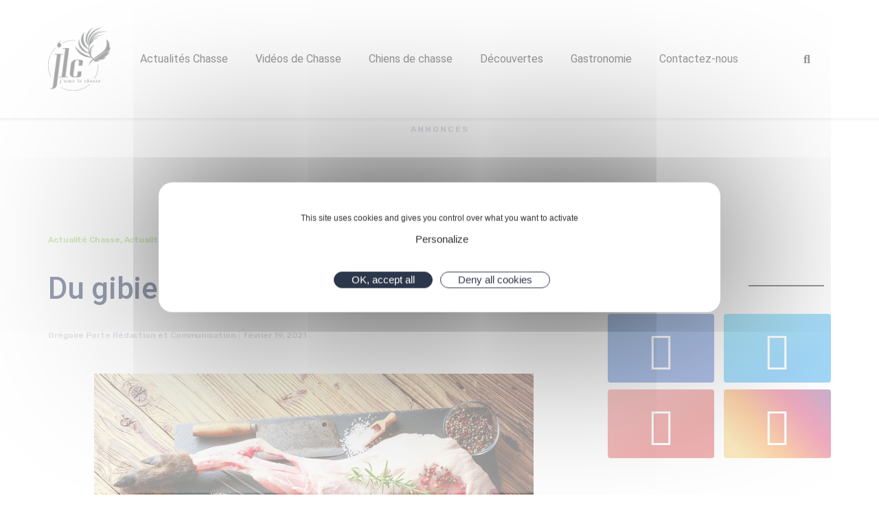

--- FILE ---
content_type: text/html; charset=UTF-8
request_url: https://www.jaimelachasse.fr/actualite-chasse/du-gibier-dans-les-cantines-scolaires
body_size: 42226
content:
<!DOCTYPE html><html lang="fr-FR"><head >	<meta charset="UTF-8" />
	<meta name="viewport" content="width=device-width, initial-scale=1" />
	<meta name='robots' content='index, follow, max-image-preview:large, max-snippet:-1, max-video-preview:-1' />
<meta property="og:title" content="Du gibier dans les cantines scolaires."/>
<meta property="og:description" content="C&#039;est l&#039;idée audacieuse que la Collectivité européenne d&#039;Alsace a mis en place en collaboration avec la fédération des chasseurs. Afin de valoriser la vena"/>
<meta property="og:image" content="https://www.jaimelachasse.fr/wp-content/uploads/2021/02/shutterstock_1805312557.jpg"/>
<meta name="twitter:card" content="summary">
<meta name="twitter:title" content="Du gibier dans les cantines scolaires."/>
<meta name="twitter:description" content="C&#039;est l&#039;idée audacieuse que la Collectivité européenne d&#039;Alsace a mis en place en collaboration avec la fédération des chasseurs. Afin de valoriser la vena"/>
<meta name="twitter:image" content="https://www.jaimelachasse.fr/wp-content/uploads/2021/02/shutterstock_1805312557.jpg"/>
<meta name="author" content="Grégoire Porte Rédaction et Communication"/>

	<!-- This site is optimized with the Yoast SEO Premium plugin v20.4 (Yoast SEO v26.8) - https://yoast.com/product/yoast-seo-premium-wordpress/ -->
	<title>Du gibier dans les cantines scolaires.</title><link rel="preload" as="style" href="https://fonts.googleapis.com/css?family=Roboto%3A100%2C100italic%2C200%2C200italic%2C300%2C300italic%2C400%2C400italic%2C500%2C500italic%2C600%2C600italic%2C700%2C700italic%2C800%2C800italic%2C900%2C900italic%7CRoboto%20Slab%3A100%2C100italic%2C200%2C200italic%2C300%2C300italic%2C400%2C400italic%2C500%2C500italic%2C600%2C600italic%2C700%2C700italic%2C800%2C800italic%2C900%2C900italic%7CRubik%3A100%2C100italic%2C200%2C200italic%2C300%2C300italic%2C400%2C400italic%2C500%2C500italic%2C600%2C600italic%2C700%2C700italic%2C800%2C800italic%2C900%2C900italic&#038;display=swap" /><link rel="stylesheet" href="https://fonts.googleapis.com/css?family=Roboto%3A100%2C100italic%2C200%2C200italic%2C300%2C300italic%2C400%2C400italic%2C500%2C500italic%2C600%2C600italic%2C700%2C700italic%2C800%2C800italic%2C900%2C900italic%7CRoboto%20Slab%3A100%2C100italic%2C200%2C200italic%2C300%2C300italic%2C400%2C400italic%2C500%2C500italic%2C600%2C600italic%2C700%2C700italic%2C800%2C800italic%2C900%2C900italic%7CRubik%3A100%2C100italic%2C200%2C200italic%2C300%2C300italic%2C400%2C400italic%2C500%2C500italic%2C600%2C600italic%2C700%2C700italic%2C800%2C800italic%2C900%2C900italic&#038;display=swap" media="print" onload="this.media='all'" /><noscript><link rel="stylesheet" href="https://fonts.googleapis.com/css?family=Roboto%3A100%2C100italic%2C200%2C200italic%2C300%2C300italic%2C400%2C400italic%2C500%2C500italic%2C600%2C600italic%2C700%2C700italic%2C800%2C800italic%2C900%2C900italic%7CRoboto%20Slab%3A100%2C100italic%2C200%2C200italic%2C300%2C300italic%2C400%2C400italic%2C500%2C500italic%2C600%2C600italic%2C700%2C700italic%2C800%2C800italic%2C900%2C900italic%7CRubik%3A100%2C100italic%2C200%2C200italic%2C300%2C300italic%2C400%2C400italic%2C500%2C500italic%2C600%2C600italic%2C700%2C700italic%2C800%2C800italic%2C900%2C900italic&#038;display=swap" /></noscript><link rel="stylesheet" href="https://www.jaimelachasse.fr/wp-content/cache/min/1/e5bde13de398a28f25ce971f5b2e7f88.css" media="all" data-minify="1" />
	<link rel="canonical" href="https://www.jaimelachasse.fr/actualite-chasse/du-gibier-dans-les-cantines-scolaires" />
	<meta property="og:url" content="https://www.jaimelachasse.fr/actualite-chasse/du-gibier-dans-les-cantines-scolaires" />
	<meta property="og:site_name" content="J&#039;aime la chasse" />
	<meta property="article:publisher" content="https://www.facebook.com/chasse.et.chasseurs/" />
	<meta property="article:published_time" content="2021-02-19T08:53:46+00:00" />
	<meta property="article:modified_time" content="2021-08-26T10:18:35+00:00" />
	<meta property="og:image" content="https://www.jaimelachasse.fr/wp-content/uploads/2021/02/shutterstock_1805312557.jpg" />
	<meta property="og:image:width" content="640" />
	<meta property="og:image:height" content="360" />
	<meta property="og:image:type" content="image/jpeg" />
	<meta name="author" content="Grégoire Porte Rédaction et Communication" />
	<meta name="twitter:creator" content="@Jaime_la_Chasse" />
	<meta name="twitter:site" content="@Jaime_la_Chasse" />
	<meta name="twitter:label1" content="Écrit par" />
	<meta name="twitter:data1" content="Grégoire Porte Rédaction et Communication" />
	<meta name="twitter:label2" content="Durée de lecture estimée" />
	<meta name="twitter:data2" content="2 minutes" />
	<script type="application/ld+json" class="yoast-schema-graph">{"@context":"https://schema.org","@graph":[{"@type":"Article","@id":"https://www.jaimelachasse.fr/actualite-chasse/du-gibier-dans-les-cantines-scolaires#article","isPartOf":{"@id":"https://www.jaimelachasse.fr/actualite-chasse/du-gibier-dans-les-cantines-scolaires"},"author":{"name":"Grégoire Porte Rédaction et Communication","@id":"https://www.jaimelachasse.fr/#/schema/person/b87f74a62ac4e2f5809b65d1b0822c79"},"headline":"Du gibier dans les cantines scolaires.","datePublished":"2021-02-19T08:53:46+00:00","dateModified":"2021-08-26T10:18:35+00:00","mainEntityOfPage":{"@id":"https://www.jaimelachasse.fr/actualite-chasse/du-gibier-dans-les-cantines-scolaires"},"wordCount":411,"publisher":{"@id":"https://www.jaimelachasse.fr/#organization"},"image":{"@id":"https://www.jaimelachasse.fr/actualite-chasse/du-gibier-dans-les-cantines-scolaires#primaryimage"},"thumbnailUrl":"https://www.jaimelachasse.fr/wp-content/uploads/2021/02/shutterstock_1805312557.jpg","keywords":["chasse","repas","sanglier","venaison","Viande"],"articleSection":["Actualité Chasse","Actualités Chasse","Chasse en France"],"inLanguage":"fr-FR","copyrightYear":"2021","copyrightHolder":{"@id":"https://www.jaimelachasse.fr/#organization"}},{"@type":"WebPage","@id":"https://www.jaimelachasse.fr/actualite-chasse/du-gibier-dans-les-cantines-scolaires","url":"https://www.jaimelachasse.fr/actualite-chasse/du-gibier-dans-les-cantines-scolaires","name":"Du gibier dans les cantines scolaires.","isPartOf":{"@id":"https://www.jaimelachasse.fr/#website"},"primaryImageOfPage":{"@id":"https://www.jaimelachasse.fr/actualite-chasse/du-gibier-dans-les-cantines-scolaires#primaryimage"},"image":{"@id":"https://www.jaimelachasse.fr/actualite-chasse/du-gibier-dans-les-cantines-scolaires#primaryimage"},"thumbnailUrl":"https://www.jaimelachasse.fr/wp-content/uploads/2021/02/shutterstock_1805312557.jpg","datePublished":"2021-02-19T08:53:46+00:00","dateModified":"2021-08-26T10:18:35+00:00","breadcrumb":{"@id":"https://www.jaimelachasse.fr/actualite-chasse/du-gibier-dans-les-cantines-scolaires#breadcrumb"},"inLanguage":"fr-FR","potentialAction":[{"@type":"ReadAction","target":["https://www.jaimelachasse.fr/actualite-chasse/du-gibier-dans-les-cantines-scolaires"]}]},{"@type":"ImageObject","inLanguage":"fr-FR","@id":"https://www.jaimelachasse.fr/actualite-chasse/du-gibier-dans-les-cantines-scolaires#primaryimage","url":"https://www.jaimelachasse.fr/wp-content/uploads/2021/02/shutterstock_1805312557.jpg","contentUrl":"https://www.jaimelachasse.fr/wp-content/uploads/2021/02/shutterstock_1805312557.jpg","width":640,"height":360},{"@type":"BreadcrumbList","@id":"https://www.jaimelachasse.fr/actualite-chasse/du-gibier-dans-les-cantines-scolaires#breadcrumb","itemListElement":[{"@type":"ListItem","position":1,"name":"Accueil","item":"https://www.jaimelachasse.fr/"},{"@type":"ListItem","position":2,"name":"Du gibier dans les cantines scolaires."}]},{"@type":"WebSite","@id":"https://www.jaimelachasse.fr/#website","url":"https://www.jaimelachasse.fr/","name":"J'aime la chasse","description":"J&#039;aime la chasse au coeur des territoires","publisher":{"@id":"https://www.jaimelachasse.fr/#organization"},"alternateName":"JLC","potentialAction":[{"@type":"SearchAction","target":{"@type":"EntryPoint","urlTemplate":"https://www.jaimelachasse.fr/?s={search_term_string}"},"query-input":{"@type":"PropertyValueSpecification","valueRequired":true,"valueName":"search_term_string"}}],"inLanguage":"fr-FR"},{"@type":"Organization","@id":"https://www.jaimelachasse.fr/#organization","name":"J'aime la chasse","url":"https://www.jaimelachasse.fr/","logo":{"@type":"ImageObject","inLanguage":"fr-FR","@id":"https://www.jaimelachasse.fr/#/schema/logo/image/","url":"https://www.jaimelachasse.fr/wp-content/uploads/2020/12/Logo-JLC-1.png","contentUrl":"https://www.jaimelachasse.fr/wp-content/uploads/2020/12/Logo-JLC-1.png","width":500,"height":501,"caption":"J'aime la chasse"},"image":{"@id":"https://www.jaimelachasse.fr/#/schema/logo/image/"},"sameAs":["https://www.facebook.com/chasse.et.chasseurs/","https://x.com/Jaime_la_Chasse","https://www.instagram.com/jaimelachasse/","https://www.linkedin.com/company/69269402/admin/","https://www.youtube.com/c/JaimelaChasseTV"]},{"@type":"Person","@id":"https://www.jaimelachasse.fr/#/schema/person/b87f74a62ac4e2f5809b65d1b0822c79","name":"Grégoire Porte Rédaction et Communication","image":{"@type":"ImageObject","inLanguage":"fr-FR","@id":"https://www.jaimelachasse.fr/#/schema/person/image/","url":"https://secure.gravatar.com/avatar/c7fe790328e1d8175f96560e97d1c02c5fdfce6eeb6b4c2ef69485a725d5a8c6?s=96&d=mm&r=g","contentUrl":"https://secure.gravatar.com/avatar/c7fe790328e1d8175f96560e97d1c02c5fdfce6eeb6b4c2ef69485a725d5a8c6?s=96&d=mm&r=g","caption":"Grégoire Porte Rédaction et Communication"},"url":"https://www.jaimelachasse.fr/author/gp"}]}</script>
	<!-- / Yoast SEO Premium plugin. -->


<script type='application/javascript'>console.log('PixelYourSite Free version 9.3.5');</script>
<link href='https://fonts.gstatic.com' crossorigin rel='preconnect' />
<link rel="alternate" type="application/rss+xml" title="J&#039;aime la chasse &raquo; Flux" href="https://www.jaimelachasse.fr/feed" />
<link rel="alternate" title="oEmbed (JSON)" type="application/json+oembed" href="https://www.jaimelachasse.fr/wp-json/oembed/1.0/embed?url=https%3A%2F%2Fwww.jaimelachasse.fr%2Factualite-chasse%2Fdu-gibier-dans-les-cantines-scolaires" />
<link rel="alternate" title="oEmbed (XML)" type="text/xml+oembed" href="https://www.jaimelachasse.fr/wp-json/oembed/1.0/embed?url=https%3A%2F%2Fwww.jaimelachasse.fr%2Factualite-chasse%2Fdu-gibier-dans-les-cantines-scolaires&#038;format=xml" />
<!-- www.jaimelachasse.fr is managing ads with Advanced Ads 2.0.16 – https://wpadvancedads.com/ --><!--noptimize--><script id="jaime-ready">
			window.advanced_ads_ready=function(e,a){a=a||"complete";var d=function(e){return"interactive"===a?"loading"!==e:"complete"===e};d(document.readyState)?e():document.addEventListener("readystatechange",(function(a){d(a.target.readyState)&&e()}),{once:"interactive"===a})},window.advanced_ads_ready_queue=window.advanced_ads_ready_queue||[];		</script>
		<!--/noptimize--><style id='wp-img-auto-sizes-contain-inline-css' type='text/css'>
img:is([sizes=auto i],[sizes^="auto," i]){contain-intrinsic-size:3000px 1500px}
/*# sourceURL=wp-img-auto-sizes-contain-inline-css */
</style>

<style id='global-styles-inline-css' type='text/css'>
:root{--wp--preset--aspect-ratio--square: 1;--wp--preset--aspect-ratio--4-3: 4/3;--wp--preset--aspect-ratio--3-4: 3/4;--wp--preset--aspect-ratio--3-2: 3/2;--wp--preset--aspect-ratio--2-3: 2/3;--wp--preset--aspect-ratio--16-9: 16/9;--wp--preset--aspect-ratio--9-16: 9/16;--wp--preset--color--black: #000000;--wp--preset--color--cyan-bluish-gray: #abb8c3;--wp--preset--color--white: #ffffff;--wp--preset--color--pale-pink: #f78da7;--wp--preset--color--vivid-red: #cf2e2e;--wp--preset--color--luminous-vivid-orange: #ff6900;--wp--preset--color--luminous-vivid-amber: #fcb900;--wp--preset--color--light-green-cyan: #7bdcb5;--wp--preset--color--vivid-green-cyan: #00d084;--wp--preset--color--pale-cyan-blue: #8ed1fc;--wp--preset--color--vivid-cyan-blue: #0693e3;--wp--preset--color--vivid-purple: #9b51e0;--wp--preset--gradient--vivid-cyan-blue-to-vivid-purple: linear-gradient(135deg,rgb(6,147,227) 0%,rgb(155,81,224) 100%);--wp--preset--gradient--light-green-cyan-to-vivid-green-cyan: linear-gradient(135deg,rgb(122,220,180) 0%,rgb(0,208,130) 100%);--wp--preset--gradient--luminous-vivid-amber-to-luminous-vivid-orange: linear-gradient(135deg,rgb(252,185,0) 0%,rgb(255,105,0) 100%);--wp--preset--gradient--luminous-vivid-orange-to-vivid-red: linear-gradient(135deg,rgb(255,105,0) 0%,rgb(207,46,46) 100%);--wp--preset--gradient--very-light-gray-to-cyan-bluish-gray: linear-gradient(135deg,rgb(238,238,238) 0%,rgb(169,184,195) 100%);--wp--preset--gradient--cool-to-warm-spectrum: linear-gradient(135deg,rgb(74,234,220) 0%,rgb(151,120,209) 20%,rgb(207,42,186) 40%,rgb(238,44,130) 60%,rgb(251,105,98) 80%,rgb(254,248,76) 100%);--wp--preset--gradient--blush-light-purple: linear-gradient(135deg,rgb(255,206,236) 0%,rgb(152,150,240) 100%);--wp--preset--gradient--blush-bordeaux: linear-gradient(135deg,rgb(254,205,165) 0%,rgb(254,45,45) 50%,rgb(107,0,62) 100%);--wp--preset--gradient--luminous-dusk: linear-gradient(135deg,rgb(255,203,112) 0%,rgb(199,81,192) 50%,rgb(65,88,208) 100%);--wp--preset--gradient--pale-ocean: linear-gradient(135deg,rgb(255,245,203) 0%,rgb(182,227,212) 50%,rgb(51,167,181) 100%);--wp--preset--gradient--electric-grass: linear-gradient(135deg,rgb(202,248,128) 0%,rgb(113,206,126) 100%);--wp--preset--gradient--midnight: linear-gradient(135deg,rgb(2,3,129) 0%,rgb(40,116,252) 100%);--wp--preset--font-size--small: 13px;--wp--preset--font-size--medium: 20px;--wp--preset--font-size--large: 36px;--wp--preset--font-size--x-large: 42px;--wp--preset--spacing--20: 0.44rem;--wp--preset--spacing--30: 0.67rem;--wp--preset--spacing--40: 1rem;--wp--preset--spacing--50: 1.5rem;--wp--preset--spacing--60: 2.25rem;--wp--preset--spacing--70: 3.38rem;--wp--preset--spacing--80: 5.06rem;--wp--preset--shadow--natural: 6px 6px 9px rgba(0, 0, 0, 0.2);--wp--preset--shadow--deep: 12px 12px 50px rgba(0, 0, 0, 0.4);--wp--preset--shadow--sharp: 6px 6px 0px rgba(0, 0, 0, 0.2);--wp--preset--shadow--outlined: 6px 6px 0px -3px rgb(255, 255, 255), 6px 6px rgb(0, 0, 0);--wp--preset--shadow--crisp: 6px 6px 0px rgb(0, 0, 0);}:where(.is-layout-flex){gap: 0.5em;}:where(.is-layout-grid){gap: 0.5em;}body .is-layout-flex{display: flex;}.is-layout-flex{flex-wrap: wrap;align-items: center;}.is-layout-flex > :is(*, div){margin: 0;}body .is-layout-grid{display: grid;}.is-layout-grid > :is(*, div){margin: 0;}:where(.wp-block-columns.is-layout-flex){gap: 2em;}:where(.wp-block-columns.is-layout-grid){gap: 2em;}:where(.wp-block-post-template.is-layout-flex){gap: 1.25em;}:where(.wp-block-post-template.is-layout-grid){gap: 1.25em;}.has-black-color{color: var(--wp--preset--color--black) !important;}.has-cyan-bluish-gray-color{color: var(--wp--preset--color--cyan-bluish-gray) !important;}.has-white-color{color: var(--wp--preset--color--white) !important;}.has-pale-pink-color{color: var(--wp--preset--color--pale-pink) !important;}.has-vivid-red-color{color: var(--wp--preset--color--vivid-red) !important;}.has-luminous-vivid-orange-color{color: var(--wp--preset--color--luminous-vivid-orange) !important;}.has-luminous-vivid-amber-color{color: var(--wp--preset--color--luminous-vivid-amber) !important;}.has-light-green-cyan-color{color: var(--wp--preset--color--light-green-cyan) !important;}.has-vivid-green-cyan-color{color: var(--wp--preset--color--vivid-green-cyan) !important;}.has-pale-cyan-blue-color{color: var(--wp--preset--color--pale-cyan-blue) !important;}.has-vivid-cyan-blue-color{color: var(--wp--preset--color--vivid-cyan-blue) !important;}.has-vivid-purple-color{color: var(--wp--preset--color--vivid-purple) !important;}.has-black-background-color{background-color: var(--wp--preset--color--black) !important;}.has-cyan-bluish-gray-background-color{background-color: var(--wp--preset--color--cyan-bluish-gray) !important;}.has-white-background-color{background-color: var(--wp--preset--color--white) !important;}.has-pale-pink-background-color{background-color: var(--wp--preset--color--pale-pink) !important;}.has-vivid-red-background-color{background-color: var(--wp--preset--color--vivid-red) !important;}.has-luminous-vivid-orange-background-color{background-color: var(--wp--preset--color--luminous-vivid-orange) !important;}.has-luminous-vivid-amber-background-color{background-color: var(--wp--preset--color--luminous-vivid-amber) !important;}.has-light-green-cyan-background-color{background-color: var(--wp--preset--color--light-green-cyan) !important;}.has-vivid-green-cyan-background-color{background-color: var(--wp--preset--color--vivid-green-cyan) !important;}.has-pale-cyan-blue-background-color{background-color: var(--wp--preset--color--pale-cyan-blue) !important;}.has-vivid-cyan-blue-background-color{background-color: var(--wp--preset--color--vivid-cyan-blue) !important;}.has-vivid-purple-background-color{background-color: var(--wp--preset--color--vivid-purple) !important;}.has-black-border-color{border-color: var(--wp--preset--color--black) !important;}.has-cyan-bluish-gray-border-color{border-color: var(--wp--preset--color--cyan-bluish-gray) !important;}.has-white-border-color{border-color: var(--wp--preset--color--white) !important;}.has-pale-pink-border-color{border-color: var(--wp--preset--color--pale-pink) !important;}.has-vivid-red-border-color{border-color: var(--wp--preset--color--vivid-red) !important;}.has-luminous-vivid-orange-border-color{border-color: var(--wp--preset--color--luminous-vivid-orange) !important;}.has-luminous-vivid-amber-border-color{border-color: var(--wp--preset--color--luminous-vivid-amber) !important;}.has-light-green-cyan-border-color{border-color: var(--wp--preset--color--light-green-cyan) !important;}.has-vivid-green-cyan-border-color{border-color: var(--wp--preset--color--vivid-green-cyan) !important;}.has-pale-cyan-blue-border-color{border-color: var(--wp--preset--color--pale-cyan-blue) !important;}.has-vivid-cyan-blue-border-color{border-color: var(--wp--preset--color--vivid-cyan-blue) !important;}.has-vivid-purple-border-color{border-color: var(--wp--preset--color--vivid-purple) !important;}.has-vivid-cyan-blue-to-vivid-purple-gradient-background{background: var(--wp--preset--gradient--vivid-cyan-blue-to-vivid-purple) !important;}.has-light-green-cyan-to-vivid-green-cyan-gradient-background{background: var(--wp--preset--gradient--light-green-cyan-to-vivid-green-cyan) !important;}.has-luminous-vivid-amber-to-luminous-vivid-orange-gradient-background{background: var(--wp--preset--gradient--luminous-vivid-amber-to-luminous-vivid-orange) !important;}.has-luminous-vivid-orange-to-vivid-red-gradient-background{background: var(--wp--preset--gradient--luminous-vivid-orange-to-vivid-red) !important;}.has-very-light-gray-to-cyan-bluish-gray-gradient-background{background: var(--wp--preset--gradient--very-light-gray-to-cyan-bluish-gray) !important;}.has-cool-to-warm-spectrum-gradient-background{background: var(--wp--preset--gradient--cool-to-warm-spectrum) !important;}.has-blush-light-purple-gradient-background{background: var(--wp--preset--gradient--blush-light-purple) !important;}.has-blush-bordeaux-gradient-background{background: var(--wp--preset--gradient--blush-bordeaux) !important;}.has-luminous-dusk-gradient-background{background: var(--wp--preset--gradient--luminous-dusk) !important;}.has-pale-ocean-gradient-background{background: var(--wp--preset--gradient--pale-ocean) !important;}.has-electric-grass-gradient-background{background: var(--wp--preset--gradient--electric-grass) !important;}.has-midnight-gradient-background{background: var(--wp--preset--gradient--midnight) !important;}.has-small-font-size{font-size: var(--wp--preset--font-size--small) !important;}.has-medium-font-size{font-size: var(--wp--preset--font-size--medium) !important;}.has-large-font-size{font-size: var(--wp--preset--font-size--large) !important;}.has-x-large-font-size{font-size: var(--wp--preset--font-size--x-large) !important;}
/*# sourceURL=global-styles-inline-css */
</style>

<style id='classic-theme-styles-inline-css' type='text/css'>
/*! This file is auto-generated */
.wp-block-button__link{color:#fff;background-color:#32373c;border-radius:9999px;box-shadow:none;text-decoration:none;padding:calc(.667em + 2px) calc(1.333em + 2px);font-size:1.125em}.wp-block-file__button{background:#32373c;color:#fff;text-decoration:none}
/*# sourceURL=/wp-includes/css/classic-themes.min.css */
</style>


























<link rel="preconnect" href="https://fonts.gstatic.com/" crossorigin><script type="text/javascript" src="https://www.jaimelachasse.fr/wp-includes/js/jquery/jquery.min.js?ver=3.7.1" id="jquery-core-js"></script>
<script type="text/javascript" src="https://www.jaimelachasse.fr/wp-includes/js/jquery/jquery-migrate.min.js?ver=3.4.1" id="jquery-migrate-js"></script>
<script type="text/javascript" src="https://www.jaimelachasse.fr/wp-content/themes/jupiterx/lib/admin/assets/lib/webfont/webfont.min.js?ver=1.6.26" id="jupiterx-webfont-js"></script>
<script type="text/javascript" id="jupiterx-webfont-js-after">
/* <![CDATA[ */
WebFont.load({
				google: {
					families: ['Rubik:100,200,300,400,500,600,700,800,900,100italic,200italic,300italic,400italic,500italic,600italic,700italic,800italic,900italic']
				}
			});
//# sourceURL=jupiterx-webfont-js-after
/* ]]> */
</script>
<script type="text/javascript" src="https://www.jaimelachasse.fr/wp-content/themes/jupiterx/lib/assets/dist/js/utils.min.js?ver=2.0.7" id="jupiterx-utils-js"></script>
<script type="text/javascript" id="advanced-ads-advanced-js-js-extra">
/* <![CDATA[ */
var advads_options = {"blog_id":"1","privacy":{"enabled":true,"consent-method":"custom","custom-cookie-name":"tarteaucitron","custom-cookie-value":"advancedads=true","state":"unknown"}};
//# sourceURL=advanced-ads-advanced-js-js-extra
/* ]]> */
</script>
<script data-minify="1" type="text/javascript" src="https://www.jaimelachasse.fr/wp-content/cache/min/1/wp-content/uploads/433/647/public/assets/js/110.js?ver=1682012140" id="advanced-ads-advanced-js-js"></script>
<script type="text/javascript" src="https://www.jaimelachasse.fr/wp-content/plugins/pixelyoursite/dist/scripts/jquery.bind-first-0.2.3.min.js?ver=6.9" id="jquery-bind-first-js"></script>
<script type="text/javascript" src="https://www.jaimelachasse.fr/wp-content/plugins/pixelyoursite/dist/scripts/js.cookie-2.1.3.min.js?ver=2.1.3" id="js-cookie-pys-js"></script>
<script type="text/javascript" id="pys-js-extra">
/* <![CDATA[ */
var pysOptions = {"staticEvents":{"facebook":{"init_event":[{"delay":0,"type":"static","name":"PageView","pixelIds":["301058234711281"],"eventID":"f9fbbd1c-3a2e-4048-b2e5-9f3d57d63c11","params":{"post_category":"Actualit\u00e9 Chasse, Actualit\u00e9s Chasse, Chasse en France","page_title":"Du gibier dans les cantines scolaires.","post_type":"post","post_id":18434,"plugin":"PixelYourSite","user_role":"guest","event_url":"www.jaimelachasse.fr/actualite-chasse/du-gibier-dans-les-cantines-scolaires"},"e_id":"init_event","ids":[],"hasTimeWindow":false,"timeWindow":0,"woo_order":"","edd_order":""}]}},"dynamicEvents":{"automatic_event_form":{"facebook":{"delay":0,"type":"dyn","name":"Form","pixelIds":["301058234711281"],"eventID":"be75846f-046b-4f01-86fb-4ddf2a833232","params":{"page_title":"Du gibier dans les cantines scolaires.","post_type":"post","post_id":18434,"plugin":"PixelYourSite","user_role":"guest","event_url":"www.jaimelachasse.fr/actualite-chasse/du-gibier-dans-les-cantines-scolaires"},"e_id":"automatic_event_form","ids":[],"hasTimeWindow":false,"timeWindow":0,"woo_order":"","edd_order":""},"ga":{"delay":0,"type":"dyn","name":"Form","trackingIds":["G-MKV88FTTWC"],"params":{"non_interaction":false,"page_title":"Du gibier dans les cantines scolaires.","post_type":"post","post_id":18434,"plugin":"PixelYourSite","user_role":"guest","event_url":"www.jaimelachasse.fr/actualite-chasse/du-gibier-dans-les-cantines-scolaires"},"e_id":"automatic_event_form","ids":[],"hasTimeWindow":false,"timeWindow":0,"pixelIds":[],"eventID":"","woo_order":"","edd_order":""}},"automatic_event_download":{"facebook":{"delay":0,"type":"dyn","name":"Download","extensions":["","doc","exe","js","pdf","ppt","tgz","zip","xls"],"pixelIds":["301058234711281"],"eventID":"526bd62a-b4a8-42e8-ba95-75ab7e274097","params":{"page_title":"Du gibier dans les cantines scolaires.","post_type":"post","post_id":18434,"plugin":"PixelYourSite","user_role":"guest","event_url":"www.jaimelachasse.fr/actualite-chasse/du-gibier-dans-les-cantines-scolaires"},"e_id":"automatic_event_download","ids":[],"hasTimeWindow":false,"timeWindow":0,"woo_order":"","edd_order":""},"ga":{"delay":0,"type":"dyn","name":"Download","extensions":["","doc","exe","js","pdf","ppt","tgz","zip","xls"],"trackingIds":["G-MKV88FTTWC"],"params":{"non_interaction":false,"page_title":"Du gibier dans les cantines scolaires.","post_type":"post","post_id":18434,"plugin":"PixelYourSite","user_role":"guest","event_url":"www.jaimelachasse.fr/actualite-chasse/du-gibier-dans-les-cantines-scolaires"},"e_id":"automatic_event_download","ids":[],"hasTimeWindow":false,"timeWindow":0,"pixelIds":[],"eventID":"","woo_order":"","edd_order":""}},"automatic_event_comment":{"facebook":{"delay":0,"type":"dyn","name":"Comment","pixelIds":["301058234711281"],"eventID":"78f1392a-653c-4781-ba0e-32485ad4435c","params":{"page_title":"Du gibier dans les cantines scolaires.","post_type":"post","post_id":18434,"plugin":"PixelYourSite","user_role":"guest","event_url":"www.jaimelachasse.fr/actualite-chasse/du-gibier-dans-les-cantines-scolaires"},"e_id":"automatic_event_comment","ids":[],"hasTimeWindow":false,"timeWindow":0,"woo_order":"","edd_order":""},"ga":{"delay":0,"type":"dyn","name":"Comment","trackingIds":["G-MKV88FTTWC"],"params":{"non_interaction":false,"page_title":"Du gibier dans les cantines scolaires.","post_type":"post","post_id":18434,"plugin":"PixelYourSite","user_role":"guest","event_url":"www.jaimelachasse.fr/actualite-chasse/du-gibier-dans-les-cantines-scolaires"},"e_id":"automatic_event_comment","ids":[],"hasTimeWindow":false,"timeWindow":0,"pixelIds":[],"eventID":"","woo_order":"","edd_order":""}}},"triggerEvents":[],"triggerEventTypes":[],"facebook":{"pixelIds":["301058234711281"],"advancedMatching":[],"removeMetadata":false,"contentParams":{"post_type":"post","post_id":18434,"content_name":"Du gibier dans les cantines scolaires.","categories":"Actualit\u00e9 Chasse, Actualit\u00e9s Chasse, Chasse en France","tags":"chasse, repas, sanglier, venaison, Viande"},"commentEventEnabled":true,"wooVariableAsSimple":false,"downloadEnabled":true,"formEventEnabled":true,"ajaxForServerEvent":true,"serverApiEnabled":false,"wooCRSendFromServer":false},"ga":{"trackingIds":["G-MKV88FTTWC"],"enhanceLinkAttr":false,"anonimizeIP":false,"commentEventEnabled":true,"commentEventNonInteractive":false,"downloadEnabled":true,"downloadEventNonInteractive":false,"formEventEnabled":true,"crossDomainEnabled":false,"crossDomainAcceptIncoming":false,"crossDomainDomains":[],"isDebugEnabled":[false],"disableAdvertisingFeatures":false,"disableAdvertisingPersonalization":false,"wooVariableAsSimple":false},"debug":"","siteUrl":"https://www.jaimelachasse.fr","ajaxUrl":"https://www.jaimelachasse.fr/wp-admin/admin-ajax.php","ajax_event":"5c55ec2b23","enable_remove_download_url_param":"1","cookie_duration":"7","last_visit_duration":"60","enable_success_send_form":"","gdpr":{"ajax_enabled":false,"all_disabled_by_api":false,"facebook_disabled_by_api":false,"analytics_disabled_by_api":false,"google_ads_disabled_by_api":false,"pinterest_disabled_by_api":false,"bing_disabled_by_api":false,"facebook_prior_consent_enabled":true,"analytics_prior_consent_enabled":true,"google_ads_prior_consent_enabled":null,"pinterest_prior_consent_enabled":true,"bing_prior_consent_enabled":true,"cookiebot_integration_enabled":false,"cookiebot_facebook_consent_category":"marketing","cookiebot_analytics_consent_category":"statistics","cookiebot_google_ads_consent_category":null,"cookiebot_pinterest_consent_category":"marketing","cookiebot_bing_consent_category":"marketing","consent_magic_integration_enabled":false,"real_cookie_banner_integration_enabled":false,"cookie_notice_integration_enabled":false,"cookie_law_info_integration_enabled":false},"woo":{"enabled":false},"edd":{"enabled":false}};
//# sourceURL=pys-js-extra
/* ]]> */
</script>
<script data-minify="1" type="text/javascript" src="https://www.jaimelachasse.fr/wp-content/cache/min/1/wp-content/plugins/pixelyoursite/dist/scripts/public.js?ver=1682012140" id="pys-js"></script>
<link rel="https://api.w.org/" href="https://www.jaimelachasse.fr/wp-json/" /><link rel="alternate" title="JSON" type="application/json" href="https://www.jaimelachasse.fr/wp-json/wp/v2/posts/18434" /><link rel="EditURI" type="application/rsd+xml" title="RSD" href="https://www.jaimelachasse.fr/xmlrpc.php?rsd" />
<meta name="generator" content="WordPress 6.9" />
<meta name="generator" content="Elementor 3.11.5; features: e_dom_optimization, e_optimized_assets_loading, a11y_improvements; settings: css_print_method-external, google_font-enabled, font_display-auto">
<style type="text/css">.recentcomments a{display:inline !important;padding:0 !important;margin:0 !important;}</style>      <meta name="onesignal" content="wordpress-plugin"/>
            <script>

      window.OneSignalDeferred = window.OneSignalDeferred || [];

      OneSignalDeferred.push(function(OneSignal) {
        var oneSignal_options = {};
        window._oneSignalInitOptions = oneSignal_options;

        oneSignal_options['serviceWorkerParam'] = { scope: '/wp-content/plugins/onesignal-free-web-push-notifications/sdk_files/push/onesignal/' };
oneSignal_options['serviceWorkerPath'] = 'OneSignalSDKWorker.js';

        OneSignal.Notifications.setDefaultUrl("https://www.jaimelachasse.fr");

        oneSignal_options['wordpress'] = true;
oneSignal_options['appId'] = '59e36c05-09af-4e74-aeab-c433fceae2dd';
oneSignal_options['allowLocalhostAsSecureOrigin'] = true;
oneSignal_options['welcomeNotification'] = { };
oneSignal_options['welcomeNotification']['title'] = "";
oneSignal_options['welcomeNotification']['message'] = "Merci de vous être abonné !";
oneSignal_options['path'] = "https://www.jaimelachasse.fr/wp-content/plugins/onesignal-free-web-push-notifications/sdk_files/";
oneSignal_options['promptOptions'] = { };
oneSignal_options['promptOptions']['actionMessage'] = "Nous aimerions vous envoyer des notifications push.";
oneSignal_options['promptOptions']['acceptButtonText'] = "Autoriser";
oneSignal_options['promptOptions']['cancelButtonText'] = "Non merci";
oneSignal_options['promptOptions']['autoAcceptTitle'] = "Cliquer pour autoriser";
oneSignal_options['notifyButton'] = { };
oneSignal_options['notifyButton']['enable'] = true;
oneSignal_options['notifyButton']['position'] = 'bottom-right';
oneSignal_options['notifyButton']['theme'] = 'default';
oneSignal_options['notifyButton']['size'] = 'medium';
oneSignal_options['notifyButton']['showCredit'] = true;
oneSignal_options['notifyButton']['text'] = {};
oneSignal_options['notifyButton']['text']['tip.state.unsubscribed'] = 'Souscrivez aux notifications';
oneSignal_options['notifyButton']['text']['tip.state.subscribed'] = 'Vous êtes abonné aux notifications';
oneSignal_options['notifyButton']['text']['tip.state.blocked'] = 'Vous avez bloqué les notifications';
oneSignal_options['notifyButton']['text']['message.action.subscribed'] = 'Merci d&#039;avoir souscrit aux notifications';
              OneSignal.init(window._oneSignalInitOptions);
              OneSignal.Slidedown.promptPush()      });

      function documentInitOneSignal() {
        var oneSignal_elements = document.getElementsByClassName("OneSignal-prompt");

        var oneSignalLinkClickHandler = function(event) { OneSignal.Notifications.requestPermission(); event.preventDefault(); };        for(var i = 0; i < oneSignal_elements.length; i++)
          oneSignal_elements[i].addEventListener('click', oneSignalLinkClickHandler, false);
      }

      if (document.readyState === 'complete') {
           documentInitOneSignal();
      }
      else {
           window.addEventListener("load", function(event){
               documentInitOneSignal();
          });
      }
    </script>
<link rel="icon" href="https://www.jaimelachasse.fr/wp-content/uploads/2020/11/cropped-Logo-JLC-Avec-Baseline-300-150x150.jpg" sizes="32x32" />
<link rel="icon" href="https://www.jaimelachasse.fr/wp-content/uploads/2020/11/cropped-Logo-JLC-Avec-Baseline-300-300x300.jpg" sizes="192x192" />
<link rel="apple-touch-icon" href="https://www.jaimelachasse.fr/wp-content/uploads/2020/11/cropped-Logo-JLC-Avec-Baseline-300-300x300.jpg" />
<meta name="msapplication-TileImage" content="https://www.jaimelachasse.fr/wp-content/uploads/2020/11/cropped-Logo-JLC-Avec-Baseline-300-300x300.jpg" />
		<style type="text/css" id="wp-custom-css">
			.wpd-login a{
	color: #92D050 !important;
}

.raven-post-image img {
	filter: brightness(70%);
}

.raven-post-image img:hover {
	filter: brightness(100%)!important;
}

.jupiterx-oembed {
	padding-top: 10% !important;
	height: 300px !important;
}

#article-content {
	overflow-wrap: break-word !important;
}

@media (max-width: 600px) {
	.jaime-1er-paragraphe {
		width: 100% !important;
		display: flex !important;
    justify-content: center !important;
	}
}
		</style>
		











</head><body class="wp-singular post-template-default single single-post postid-18434 single-format-standard wp-theme-jupiterx no-js jet-desktop-menu-active elementor-page-1010 elementor-default elementor-template-full-width elementor-kit-52 aa-prefix-jaime- jupiterx-post-template-custom" itemscope="itemscope" itemtype="http://schema.org/WebPage"><a class="jupiterx-a11y jupiterx-a11y-skip-navigation-link" href="#jupiterx-main">Skip to content</a><div class="jupiterx-site"><header class="jupiterx-header jupiterx-header-custom" data-jupiterx-settings="{&quot;breakpoint&quot;:&quot;767.98&quot;,&quot;template&quot;:&quot;158&quot;,&quot;stickyTemplate&quot;:&quot;184&quot;}" role="banner" itemscope="itemscope" itemtype="http://schema.org/WPHeader">		<div data-elementor-type="header" data-elementor-id="158" class="elementor elementor-158">
								<section class="elementor-section elementor-top-section elementor-element elementor-element-7e968eb elementor-hidden-desktop elementor-hidden-tablet elementor-section-boxed elementor-section-height-default elementor-section-height-default" data-id="7e968eb" data-element_type="section" data-settings="{&quot;jet_parallax_layout_list&quot;:[{&quot;jet_parallax_layout_image&quot;:{&quot;url&quot;:&quot;&quot;,&quot;id&quot;:&quot;&quot;,&quot;size&quot;:&quot;&quot;},&quot;_id&quot;:&quot;f6429fe&quot;,&quot;jet_parallax_layout_image_tablet&quot;:{&quot;url&quot;:&quot;&quot;,&quot;id&quot;:&quot;&quot;,&quot;size&quot;:&quot;&quot;},&quot;jet_parallax_layout_image_mobile&quot;:{&quot;url&quot;:&quot;&quot;,&quot;id&quot;:&quot;&quot;,&quot;size&quot;:&quot;&quot;},&quot;jet_parallax_layout_speed&quot;:{&quot;unit&quot;:&quot;%&quot;,&quot;size&quot;:50,&quot;sizes&quot;:[]},&quot;jet_parallax_layout_type&quot;:&quot;scroll&quot;,&quot;jet_parallax_layout_direction&quot;:null,&quot;jet_parallax_layout_fx_direction&quot;:null,&quot;jet_parallax_layout_z_index&quot;:&quot;&quot;,&quot;jet_parallax_layout_bg_x&quot;:50,&quot;jet_parallax_layout_bg_x_tablet&quot;:&quot;&quot;,&quot;jet_parallax_layout_bg_x_mobile&quot;:&quot;&quot;,&quot;jet_parallax_layout_bg_y&quot;:50,&quot;jet_parallax_layout_bg_y_tablet&quot;:&quot;&quot;,&quot;jet_parallax_layout_bg_y_mobile&quot;:&quot;&quot;,&quot;jet_parallax_layout_bg_size&quot;:&quot;auto&quot;,&quot;jet_parallax_layout_bg_size_tablet&quot;:&quot;&quot;,&quot;jet_parallax_layout_bg_size_mobile&quot;:&quot;&quot;,&quot;jet_parallax_layout_animation_prop&quot;:&quot;transform&quot;,&quot;jet_parallax_layout_on&quot;:[&quot;desktop&quot;,&quot;tablet&quot;]}]}">
						<div class="elementor-container elementor-column-gap-default">
					<div class="elementor-column elementor-col-50 elementor-top-column elementor-element elementor-element-0b43ed0" data-id="0b43ed0" data-element_type="column">
			<div class="elementor-widget-wrap elementor-element-populated">
								<div class="elementor-element elementor-element-f2bd702 elementor-widget elementor-widget-raven-site-logo" data-id="f2bd702" data-element_type="widget" data-widget_type="raven-site-logo.default">
				<div class="elementor-widget-container">
					<div class="raven-widget-wrapper">
			<div class="raven-site-logo raven-site-logo-customizer">
									<a class="raven-site-logo-link" href="https://www.jaimelachasse.fr">
								<img srcset="https://jaimelachasse.fr/wp-content/uploads/2021/06/Logo-JLC-Avec-Baseline.png 1x, https://jaimelachasse.fr/wp-content/uploads/2021/06/Logo-JLC-Avec-Baseline.png 2x" src="https://jaimelachasse.fr/wp-content/uploads/2021/06/Logo-JLC-Avec-Baseline.png" alt="J&#039;aime la chasse" class="raven-site-logo-desktop raven-site-logo-tablet raven-site-logo-mobile" data-no-lazy="1" />									</a>
							</div>
		</div>
				</div>
				</div>
					</div>
		</div>
				<div class="elementor-column elementor-col-50 elementor-top-column elementor-element elementor-element-c471b0b" data-id="c471b0b" data-element_type="column">
			<div class="elementor-widget-wrap elementor-element-populated">
								<div class="elementor-element elementor-element-a1509f1 elementor-hidden-desktop elementor-hidden-tablet elementor-nav-menu__align-center elementor-nav-menu--stretch elementor-nav-menu--dropdown-tablet elementor-nav-menu__text-align-aside elementor-nav-menu--toggle elementor-nav-menu--burger elementor-widget elementor-widget-nav-menu" data-id="a1509f1" data-element_type="widget" data-settings="{&quot;full_width&quot;:&quot;stretch&quot;,&quot;layout&quot;:&quot;horizontal&quot;,&quot;submenu_icon&quot;:{&quot;value&quot;:&quot;&lt;i class=\&quot;fas fa-caret-down\&quot;&gt;&lt;\/i&gt;&quot;,&quot;library&quot;:&quot;fa-solid&quot;},&quot;toggle&quot;:&quot;burger&quot;}" data-widget_type="nav-menu.default">
				<div class="elementor-widget-container">
						<nav class="elementor-nav-menu--main elementor-nav-menu__container elementor-nav-menu--layout-horizontal e--pointer-underline e--animation-fade">
				<ul id="menu-1-a1509f1" class="elementor-nav-menu"><li class="menu-item menu-item-type-taxonomy menu-item-object-category current-post-ancestor current-menu-parent current-post-parent menu-item-has-children menu-item-20806"><a href="https://www.jaimelachasse.fr/actualites-chasse" class="elementor-item">Actualités Chasse</a>
<ul class="sub-menu elementor-nav-menu--dropdown">
	<li class="menu-item menu-item-type-taxonomy menu-item-object-category current-post-ancestor current-menu-parent current-post-parent menu-item-20807"><a href="https://www.jaimelachasse.fr/actualites-chasse/chasse-en-france" class="elementor-sub-item">Chasse en France</a></li>
	<li class="menu-item menu-item-type-taxonomy menu-item-object-category menu-item-20808"><a href="https://www.jaimelachasse.fr/actualites-chasse/chasse-a-letranger" class="elementor-sub-item">Chasse à L&rsquo;Étranger</a></li>
	<li class="menu-item menu-item-type-taxonomy menu-item-object-category menu-item-20809"><a href="https://www.jaimelachasse.fr/actualites-chasse/politique" class="elementor-sub-item">Politique</a></li>
	<li class="menu-item menu-item-type-taxonomy menu-item-object-category menu-item-20812"><a href="https://www.jaimelachasse.fr/actualites-chasse/insolite-scenes-de-chasse-video" class="elementor-sub-item">Insolite</a></li>
</ul>
</li>
<li class="menu-item menu-item-type-taxonomy menu-item-object-category menu-item-has-children menu-item-20870"><a href="https://www.jaimelachasse.fr/videos-de-chasse" class="elementor-item">Vidéos de Chasse</a>
<ul class="sub-menu elementor-nav-menu--dropdown">
	<li class="menu-item menu-item-type-taxonomy menu-item-object-category menu-item-20877"><a href="https://www.jaimelachasse.fr/videos-de-chasse/scenes-de-chasse-videos/battue-scenes-de-chasse-video" class="elementor-sub-item">Chasse en Battue</a></li>
	<li class="menu-item menu-item-type-taxonomy menu-item-object-category menu-item-20878"><a href="https://www.jaimelachasse.fr/videos-de-chasse/videos-chasse-sanglier" class="elementor-sub-item">Vidéos de chasse aux sangliers</a></li>
	<li class="menu-item menu-item-type-taxonomy menu-item-object-category menu-item-20879"><a href="https://www.jaimelachasse.fr/videos-de-chasse/scenes-de-chasse-videos/cervides-scenes-de-chasse-video" class="elementor-sub-item">Cervidés</a></li>
	<li class="menu-item menu-item-type-taxonomy menu-item-object-category menu-item-20880"><a href="https://www.jaimelachasse.fr/videos-de-chasse/scenes-de-chasse-videos/petit-gibier-scenes-de-chasse-video" class="elementor-sub-item">Petit gibier</a></li>
	<li class="menu-item menu-item-type-taxonomy menu-item-object-category menu-item-20881"><a href="https://www.jaimelachasse.fr/videos-de-chasse/scenes-de-chasse-videos/becasse-des-bois-scenes-de-chasse-video" class="elementor-sub-item">Bécasse</a></li>
	<li class="menu-item menu-item-type-taxonomy menu-item-object-category menu-item-20882"><a href="https://www.jaimelachasse.fr/videos-de-chasse/scenes-de-chasse-videos/fauconnerie-scenes-de-chasse-video" class="elementor-sub-item">Fauconnerie</a></li>
	<li class="menu-item menu-item-type-taxonomy menu-item-object-category menu-item-20883"><a href="https://www.jaimelachasse.fr/videos-de-chasse/scenes-de-chasse-videos/migrateurs-scenes-de-chasse-video" class="elementor-sub-item">Migrateurs</a></li>
	<li class="menu-item menu-item-type-taxonomy menu-item-object-category menu-item-20884"><a href="https://www.jaimelachasse.fr/videos-de-chasse/scenes-de-chasse-videos/approche-scenes-de-chasse-video" class="elementor-sub-item">Approche</a></li>
	<li class="menu-item menu-item-type-taxonomy menu-item-object-category menu-item-20885"><a href="https://www.jaimelachasse.fr/videos-de-chasse/scenes-de-chasse-videos/chasse-traditionnelles-scenes-de-chasse-video" class="elementor-sub-item">Chasse Traditionnelles</a></li>
	<li class="menu-item menu-item-type-taxonomy menu-item-object-category menu-item-20886"><a href="https://www.jaimelachasse.fr/actualites-chasse/insolite-scenes-de-chasse-video" class="elementor-sub-item">Insolite</a></li>
</ul>
</li>
<li class="menu-item menu-item-type-taxonomy menu-item-object-category menu-item-has-children menu-item-20817"><a href="https://www.jaimelachasse.fr/chiens-de-chasse" class="elementor-item">Chiens de chasse</a>
<ul class="sub-menu elementor-nav-menu--dropdown">
	<li class="menu-item menu-item-type-taxonomy menu-item-object-category menu-item-20818"><a href="https://www.jaimelachasse.fr/chiens-de-chasse/races-chiens" class="elementor-sub-item">Races</a></li>
	<li class="menu-item menu-item-type-taxonomy menu-item-object-category menu-item-20819"><a href="https://www.jaimelachasse.fr/chiens-de-chasse/equipement-chien" class="elementor-sub-item">Equipement</a></li>
	<li class="menu-item menu-item-type-taxonomy menu-item-object-category menu-item-20820"><a href="https://www.jaimelachasse.fr/chiens-de-chasse/dressage-chien" class="elementor-sub-item">Dressage</a></li>
	<li class="menu-item menu-item-type-taxonomy menu-item-object-category menu-item-has-children menu-item-20821"><a href="https://www.jaimelachasse.fr/chiens-de-chasse/videos-chiens" class="elementor-sub-item">Vidéos (chiens)</a>
	<ul class="sub-menu elementor-nav-menu--dropdown">
		<li class="menu-item menu-item-type-taxonomy menu-item-object-category menu-item-20824"><a href="https://www.jaimelachasse.fr/chiens-de-chasse/videos-chiens/chein-arret-videos-chien" class="elementor-sub-item">Chien d&rsquo;arrêt</a></li>
		<li class="menu-item menu-item-type-taxonomy menu-item-object-category menu-item-20823"><a href="https://www.jaimelachasse.fr/chiens-de-chasse/videos-chiens/chien-courant-videos-chiens" class="elementor-sub-item">Chien courant</a></li>
		<li class="menu-item menu-item-type-taxonomy menu-item-object-category menu-item-20822"><a href="https://www.jaimelachasse.fr/decouvertes/mode-de-chasse-decouvertes/venerie" class="elementor-sub-item">vénerie</a></li>
	</ul>
</li>
	<li class="menu-item menu-item-type-taxonomy menu-item-object-category menu-item-20825"><a href="https://www.jaimelachasse.fr/chiens-de-chasse/astuces-chiens" class="elementor-sub-item">Astuces</a></li>
</ul>
</li>
<li class="menu-item menu-item-type-taxonomy menu-item-object-category menu-item-has-children menu-item-20826"><a href="https://www.jaimelachasse.fr/decouvertes" class="elementor-item">Découvertes</a>
<ul class="sub-menu elementor-nav-menu--dropdown">
	<li class="menu-item menu-item-type-taxonomy menu-item-object-category menu-item-20827"><a href="https://www.jaimelachasse.fr/decouvertes/recit-de-chasse-decouvertes" class="elementor-sub-item">Récit de chasse</a></li>
	<li class="menu-item menu-item-type-taxonomy menu-item-object-category menu-item-has-children menu-item-20828"><a href="https://www.jaimelachasse.fr/decouvertes/equipement-du-chasseur-decouvertes" class="elementor-sub-item">Equipement du chasseur</a>
	<ul class="sub-menu elementor-nav-menu--dropdown">
		<li class="menu-item menu-item-type-taxonomy menu-item-object-category menu-item-20829"><a href="https://www.jaimelachasse.fr/conseils/armes-conseils" class="elementor-sub-item">Armes</a></li>
		<li class="menu-item menu-item-type-taxonomy menu-item-object-category menu-item-20834"><a href="https://www.jaimelachasse.fr/decouvertes/optiques-decouvertes" class="elementor-sub-item">Optique</a></li>
		<li class="menu-item menu-item-type-taxonomy menu-item-object-category menu-item-20835"><a href="https://www.jaimelachasse.fr/conseils/munitions-conseils" class="elementor-sub-item">Munitions</a></li>
		<li class="menu-item menu-item-type-taxonomy menu-item-object-category menu-item-20836"><a href="https://www.jaimelachasse.fr/decouvertes/equipement-du-chasseur-decouvertes/vetements-du-chasseur-equipement-du-chasseur-decouvertes" class="elementor-sub-item">Vêtements du chasseur</a></li>
	</ul>
</li>
	<li class="menu-item menu-item-type-taxonomy menu-item-object-category menu-item-20848"><a href="https://www.jaimelachasse.fr/conseils/conseil-du-mois-conseils" class="elementor-sub-item">Conseils du Mois</a></li>
	<li class="menu-item menu-item-type-taxonomy menu-item-object-category menu-item-20843"><a href="https://www.jaimelachasse.fr/decouvertes/mode-de-chasse-decouvertes" class="elementor-sub-item">Mode de chasse</a></li>
	<li class="menu-item menu-item-type-taxonomy menu-item-object-category menu-item-20844"><a href="https://www.jaimelachasse.fr/decouvertes/faune-flore-decouvertes" class="elementor-sub-item">Faune/Flore</a></li>
	<li class="menu-item menu-item-type-taxonomy menu-item-object-category menu-item-20845"><a href="https://www.jaimelachasse.fr/decouvertes/champignon-decouvertes" class="elementor-sub-item">Champignon</a></li>
</ul>
</li>
<li class="menu-item menu-item-type-taxonomy menu-item-object-category menu-item-has-children menu-item-20865"><a href="https://www.jaimelachasse.fr/gastronomie" class="elementor-item">Gastronomie</a>
<ul class="sub-menu elementor-nav-menu--dropdown">
	<li class="menu-item menu-item-type-taxonomy menu-item-object-category menu-item-20867"><a href="https://www.jaimelachasse.fr/gastronomie/recettes-grand-gibier-gastronomie" class="elementor-sub-item">Recettes grand gibier</a></li>
	<li class="menu-item menu-item-type-taxonomy menu-item-object-category menu-item-20868"><a href="https://www.jaimelachasse.fr/gastronomie/recettes-petit-gibier-gastronomie" class="elementor-sub-item">Recettes petit gibier</a></li>
</ul>
</li>
<li class="menu-item menu-item-type-post_type menu-item-object-page menu-item-29641"><a href="https://www.jaimelachasse.fr/envie-de-partager-quelque-chose-avec-nous" class="elementor-item">Contactez-nous</a></li>
</ul>			</nav>
					<div class="elementor-menu-toggle" role="button" tabindex="0" aria-label="Permuter le menu" aria-expanded="false">
			<i aria-hidden="true" role="presentation" class="elementor-menu-toggle__icon--open eicon-menu-bar"></i><i aria-hidden="true" role="presentation" class="elementor-menu-toggle__icon--close eicon-close"></i>			<span class="elementor-screen-only">Menu</span>
		</div>
					<nav class="elementor-nav-menu--dropdown elementor-nav-menu__container" aria-hidden="true">
				<ul id="menu-2-a1509f1" class="elementor-nav-menu"><li class="menu-item menu-item-type-taxonomy menu-item-object-category current-post-ancestor current-menu-parent current-post-parent menu-item-has-children menu-item-20806"><a href="https://www.jaimelachasse.fr/actualites-chasse" class="elementor-item" tabindex="-1">Actualités Chasse</a>
<ul class="sub-menu elementor-nav-menu--dropdown">
	<li class="menu-item menu-item-type-taxonomy menu-item-object-category current-post-ancestor current-menu-parent current-post-parent menu-item-20807"><a href="https://www.jaimelachasse.fr/actualites-chasse/chasse-en-france" class="elementor-sub-item" tabindex="-1">Chasse en France</a></li>
	<li class="menu-item menu-item-type-taxonomy menu-item-object-category menu-item-20808"><a href="https://www.jaimelachasse.fr/actualites-chasse/chasse-a-letranger" class="elementor-sub-item" tabindex="-1">Chasse à L&rsquo;Étranger</a></li>
	<li class="menu-item menu-item-type-taxonomy menu-item-object-category menu-item-20809"><a href="https://www.jaimelachasse.fr/actualites-chasse/politique" class="elementor-sub-item" tabindex="-1">Politique</a></li>
	<li class="menu-item menu-item-type-taxonomy menu-item-object-category menu-item-20812"><a href="https://www.jaimelachasse.fr/actualites-chasse/insolite-scenes-de-chasse-video" class="elementor-sub-item" tabindex="-1">Insolite</a></li>
</ul>
</li>
<li class="menu-item menu-item-type-taxonomy menu-item-object-category menu-item-has-children menu-item-20870"><a href="https://www.jaimelachasse.fr/videos-de-chasse" class="elementor-item" tabindex="-1">Vidéos de Chasse</a>
<ul class="sub-menu elementor-nav-menu--dropdown">
	<li class="menu-item menu-item-type-taxonomy menu-item-object-category menu-item-20877"><a href="https://www.jaimelachasse.fr/videos-de-chasse/scenes-de-chasse-videos/battue-scenes-de-chasse-video" class="elementor-sub-item" tabindex="-1">Chasse en Battue</a></li>
	<li class="menu-item menu-item-type-taxonomy menu-item-object-category menu-item-20878"><a href="https://www.jaimelachasse.fr/videos-de-chasse/videos-chasse-sanglier" class="elementor-sub-item" tabindex="-1">Vidéos de chasse aux sangliers</a></li>
	<li class="menu-item menu-item-type-taxonomy menu-item-object-category menu-item-20879"><a href="https://www.jaimelachasse.fr/videos-de-chasse/scenes-de-chasse-videos/cervides-scenes-de-chasse-video" class="elementor-sub-item" tabindex="-1">Cervidés</a></li>
	<li class="menu-item menu-item-type-taxonomy menu-item-object-category menu-item-20880"><a href="https://www.jaimelachasse.fr/videos-de-chasse/scenes-de-chasse-videos/petit-gibier-scenes-de-chasse-video" class="elementor-sub-item" tabindex="-1">Petit gibier</a></li>
	<li class="menu-item menu-item-type-taxonomy menu-item-object-category menu-item-20881"><a href="https://www.jaimelachasse.fr/videos-de-chasse/scenes-de-chasse-videos/becasse-des-bois-scenes-de-chasse-video" class="elementor-sub-item" tabindex="-1">Bécasse</a></li>
	<li class="menu-item menu-item-type-taxonomy menu-item-object-category menu-item-20882"><a href="https://www.jaimelachasse.fr/videos-de-chasse/scenes-de-chasse-videos/fauconnerie-scenes-de-chasse-video" class="elementor-sub-item" tabindex="-1">Fauconnerie</a></li>
	<li class="menu-item menu-item-type-taxonomy menu-item-object-category menu-item-20883"><a href="https://www.jaimelachasse.fr/videos-de-chasse/scenes-de-chasse-videos/migrateurs-scenes-de-chasse-video" class="elementor-sub-item" tabindex="-1">Migrateurs</a></li>
	<li class="menu-item menu-item-type-taxonomy menu-item-object-category menu-item-20884"><a href="https://www.jaimelachasse.fr/videos-de-chasse/scenes-de-chasse-videos/approche-scenes-de-chasse-video" class="elementor-sub-item" tabindex="-1">Approche</a></li>
	<li class="menu-item menu-item-type-taxonomy menu-item-object-category menu-item-20885"><a href="https://www.jaimelachasse.fr/videos-de-chasse/scenes-de-chasse-videos/chasse-traditionnelles-scenes-de-chasse-video" class="elementor-sub-item" tabindex="-1">Chasse Traditionnelles</a></li>
	<li class="menu-item menu-item-type-taxonomy menu-item-object-category menu-item-20886"><a href="https://www.jaimelachasse.fr/actualites-chasse/insolite-scenes-de-chasse-video" class="elementor-sub-item" tabindex="-1">Insolite</a></li>
</ul>
</li>
<li class="menu-item menu-item-type-taxonomy menu-item-object-category menu-item-has-children menu-item-20817"><a href="https://www.jaimelachasse.fr/chiens-de-chasse" class="elementor-item" tabindex="-1">Chiens de chasse</a>
<ul class="sub-menu elementor-nav-menu--dropdown">
	<li class="menu-item menu-item-type-taxonomy menu-item-object-category menu-item-20818"><a href="https://www.jaimelachasse.fr/chiens-de-chasse/races-chiens" class="elementor-sub-item" tabindex="-1">Races</a></li>
	<li class="menu-item menu-item-type-taxonomy menu-item-object-category menu-item-20819"><a href="https://www.jaimelachasse.fr/chiens-de-chasse/equipement-chien" class="elementor-sub-item" tabindex="-1">Equipement</a></li>
	<li class="menu-item menu-item-type-taxonomy menu-item-object-category menu-item-20820"><a href="https://www.jaimelachasse.fr/chiens-de-chasse/dressage-chien" class="elementor-sub-item" tabindex="-1">Dressage</a></li>
	<li class="menu-item menu-item-type-taxonomy menu-item-object-category menu-item-has-children menu-item-20821"><a href="https://www.jaimelachasse.fr/chiens-de-chasse/videos-chiens" class="elementor-sub-item" tabindex="-1">Vidéos (chiens)</a>
	<ul class="sub-menu elementor-nav-menu--dropdown">
		<li class="menu-item menu-item-type-taxonomy menu-item-object-category menu-item-20824"><a href="https://www.jaimelachasse.fr/chiens-de-chasse/videos-chiens/chein-arret-videos-chien" class="elementor-sub-item" tabindex="-1">Chien d&rsquo;arrêt</a></li>
		<li class="menu-item menu-item-type-taxonomy menu-item-object-category menu-item-20823"><a href="https://www.jaimelachasse.fr/chiens-de-chasse/videos-chiens/chien-courant-videos-chiens" class="elementor-sub-item" tabindex="-1">Chien courant</a></li>
		<li class="menu-item menu-item-type-taxonomy menu-item-object-category menu-item-20822"><a href="https://www.jaimelachasse.fr/decouvertes/mode-de-chasse-decouvertes/venerie" class="elementor-sub-item" tabindex="-1">vénerie</a></li>
	</ul>
</li>
	<li class="menu-item menu-item-type-taxonomy menu-item-object-category menu-item-20825"><a href="https://www.jaimelachasse.fr/chiens-de-chasse/astuces-chiens" class="elementor-sub-item" tabindex="-1">Astuces</a></li>
</ul>
</li>
<li class="menu-item menu-item-type-taxonomy menu-item-object-category menu-item-has-children menu-item-20826"><a href="https://www.jaimelachasse.fr/decouvertes" class="elementor-item" tabindex="-1">Découvertes</a>
<ul class="sub-menu elementor-nav-menu--dropdown">
	<li class="menu-item menu-item-type-taxonomy menu-item-object-category menu-item-20827"><a href="https://www.jaimelachasse.fr/decouvertes/recit-de-chasse-decouvertes" class="elementor-sub-item" tabindex="-1">Récit de chasse</a></li>
	<li class="menu-item menu-item-type-taxonomy menu-item-object-category menu-item-has-children menu-item-20828"><a href="https://www.jaimelachasse.fr/decouvertes/equipement-du-chasseur-decouvertes" class="elementor-sub-item" tabindex="-1">Equipement du chasseur</a>
	<ul class="sub-menu elementor-nav-menu--dropdown">
		<li class="menu-item menu-item-type-taxonomy menu-item-object-category menu-item-20829"><a href="https://www.jaimelachasse.fr/conseils/armes-conseils" class="elementor-sub-item" tabindex="-1">Armes</a></li>
		<li class="menu-item menu-item-type-taxonomy menu-item-object-category menu-item-20834"><a href="https://www.jaimelachasse.fr/decouvertes/optiques-decouvertes" class="elementor-sub-item" tabindex="-1">Optique</a></li>
		<li class="menu-item menu-item-type-taxonomy menu-item-object-category menu-item-20835"><a href="https://www.jaimelachasse.fr/conseils/munitions-conseils" class="elementor-sub-item" tabindex="-1">Munitions</a></li>
		<li class="menu-item menu-item-type-taxonomy menu-item-object-category menu-item-20836"><a href="https://www.jaimelachasse.fr/decouvertes/equipement-du-chasseur-decouvertes/vetements-du-chasseur-equipement-du-chasseur-decouvertes" class="elementor-sub-item" tabindex="-1">Vêtements du chasseur</a></li>
	</ul>
</li>
	<li class="menu-item menu-item-type-taxonomy menu-item-object-category menu-item-20848"><a href="https://www.jaimelachasse.fr/conseils/conseil-du-mois-conseils" class="elementor-sub-item" tabindex="-1">Conseils du Mois</a></li>
	<li class="menu-item menu-item-type-taxonomy menu-item-object-category menu-item-20843"><a href="https://www.jaimelachasse.fr/decouvertes/mode-de-chasse-decouvertes" class="elementor-sub-item" tabindex="-1">Mode de chasse</a></li>
	<li class="menu-item menu-item-type-taxonomy menu-item-object-category menu-item-20844"><a href="https://www.jaimelachasse.fr/decouvertes/faune-flore-decouvertes" class="elementor-sub-item" tabindex="-1">Faune/Flore</a></li>
	<li class="menu-item menu-item-type-taxonomy menu-item-object-category menu-item-20845"><a href="https://www.jaimelachasse.fr/decouvertes/champignon-decouvertes" class="elementor-sub-item" tabindex="-1">Champignon</a></li>
</ul>
</li>
<li class="menu-item menu-item-type-taxonomy menu-item-object-category menu-item-has-children menu-item-20865"><a href="https://www.jaimelachasse.fr/gastronomie" class="elementor-item" tabindex="-1">Gastronomie</a>
<ul class="sub-menu elementor-nav-menu--dropdown">
	<li class="menu-item menu-item-type-taxonomy menu-item-object-category menu-item-20867"><a href="https://www.jaimelachasse.fr/gastronomie/recettes-grand-gibier-gastronomie" class="elementor-sub-item" tabindex="-1">Recettes grand gibier</a></li>
	<li class="menu-item menu-item-type-taxonomy menu-item-object-category menu-item-20868"><a href="https://www.jaimelachasse.fr/gastronomie/recettes-petit-gibier-gastronomie" class="elementor-sub-item" tabindex="-1">Recettes petit gibier</a></li>
</ul>
</li>
<li class="menu-item menu-item-type-post_type menu-item-object-page menu-item-29641"><a href="https://www.jaimelachasse.fr/envie-de-partager-quelque-chose-avec-nous" class="elementor-item" tabindex="-1">Contactez-nous</a></li>
</ul>			</nav>
				</div>
				</div>
					</div>
		</div>
							</div>
		</section>
				<section class="elementor-section elementor-top-section elementor-element elementor-element-de80d10 elementor-hidden-desktop elementor-hidden-tablet elementor-section-boxed elementor-section-height-default elementor-section-height-default" data-id="de80d10" data-element_type="section" data-settings="{&quot;jet_parallax_layout_list&quot;:[{&quot;jet_parallax_layout_image&quot;:{&quot;url&quot;:&quot;&quot;,&quot;id&quot;:&quot;&quot;,&quot;size&quot;:&quot;&quot;},&quot;_id&quot;:&quot;69a9a4d&quot;,&quot;jet_parallax_layout_image_tablet&quot;:{&quot;url&quot;:&quot;&quot;,&quot;id&quot;:&quot;&quot;,&quot;size&quot;:&quot;&quot;},&quot;jet_parallax_layout_image_mobile&quot;:{&quot;url&quot;:&quot;&quot;,&quot;id&quot;:&quot;&quot;,&quot;size&quot;:&quot;&quot;},&quot;jet_parallax_layout_speed&quot;:{&quot;unit&quot;:&quot;%&quot;,&quot;size&quot;:50,&quot;sizes&quot;:[]},&quot;jet_parallax_layout_type&quot;:&quot;scroll&quot;,&quot;jet_parallax_layout_direction&quot;:null,&quot;jet_parallax_layout_fx_direction&quot;:null,&quot;jet_parallax_layout_z_index&quot;:&quot;&quot;,&quot;jet_parallax_layout_bg_x&quot;:50,&quot;jet_parallax_layout_bg_x_tablet&quot;:&quot;&quot;,&quot;jet_parallax_layout_bg_x_mobile&quot;:&quot;&quot;,&quot;jet_parallax_layout_bg_y&quot;:50,&quot;jet_parallax_layout_bg_y_tablet&quot;:&quot;&quot;,&quot;jet_parallax_layout_bg_y_mobile&quot;:&quot;&quot;,&quot;jet_parallax_layout_bg_size&quot;:&quot;auto&quot;,&quot;jet_parallax_layout_bg_size_tablet&quot;:&quot;&quot;,&quot;jet_parallax_layout_bg_size_mobile&quot;:&quot;&quot;,&quot;jet_parallax_layout_animation_prop&quot;:&quot;transform&quot;,&quot;jet_parallax_layout_on&quot;:[&quot;desktop&quot;,&quot;tablet&quot;]}]}">
						<div class="elementor-container elementor-column-gap-default">
					<div class="elementor-column elementor-col-100 elementor-top-column elementor-element elementor-element-df95ecd" data-id="df95ecd" data-element_type="column">
			<div class="elementor-widget-wrap elementor-element-populated">
								<div class="elementor-element elementor-element-f0d9a56 elementor-widget elementor-widget-raven-search-form" data-id="f0d9a56" data-element_type="widget" data-settings="{&quot;_skin&quot;:&quot;full&quot;}" data-widget_type="raven-search-form.full">
				<div class="elementor-widget-container">
					<form class="raven-search-form raven-search-form-full" method="get" action="https://www.jaimelachasse.fr/" role="search">
			<div class="raven-search-form-container">
				<span class="raven-search-form-button raven-search-form-toggle fas fa-search" tabindex="-1"></span>			</div>
			<div class="raven-search-form-lightbox">
				<span class="raven-search-form-close" tabindex="-1">&times;</span>
				<input class="raven-search-form-input" type="search" name="s" placeholder="" />
			</div>
					</form>
				</div>
				</div>
					</div>
		</div>
							</div>
		</section>
				<section class="elementor-section elementor-top-section elementor-element elementor-element-f1cf281 elementor-section-content-middle elementor-hidden-phone elementor-section-boxed elementor-section-height-default elementor-section-height-default" data-id="f1cf281" data-element_type="section" data-settings="{&quot;jet_parallax_layout_list&quot;:[{&quot;jet_parallax_layout_image&quot;:{&quot;url&quot;:&quot;&quot;,&quot;id&quot;:&quot;&quot;,&quot;size&quot;:&quot;&quot;},&quot;_id&quot;:&quot;b49a488&quot;,&quot;jet_parallax_layout_speed&quot;:{&quot;unit&quot;:&quot;%&quot;,&quot;size&quot;:&quot;50&quot;,&quot;sizes&quot;:[]},&quot;jet_parallax_layout_bg_x&quot;:&quot;50&quot;,&quot;jet_parallax_layout_bg_y&quot;:&quot;50&quot;,&quot;jet_parallax_layout_image_tablet&quot;:{&quot;url&quot;:&quot;&quot;,&quot;id&quot;:&quot;&quot;,&quot;size&quot;:&quot;&quot;},&quot;jet_parallax_layout_image_mobile&quot;:{&quot;url&quot;:&quot;&quot;,&quot;id&quot;:&quot;&quot;,&quot;size&quot;:&quot;&quot;},&quot;jet_parallax_layout_type&quot;:&quot;scroll&quot;,&quot;jet_parallax_layout_direction&quot;:null,&quot;jet_parallax_layout_fx_direction&quot;:null,&quot;jet_parallax_layout_z_index&quot;:&quot;&quot;,&quot;jet_parallax_layout_bg_x_tablet&quot;:&quot;&quot;,&quot;jet_parallax_layout_bg_x_mobile&quot;:&quot;&quot;,&quot;jet_parallax_layout_bg_y_tablet&quot;:&quot;&quot;,&quot;jet_parallax_layout_bg_y_mobile&quot;:&quot;&quot;,&quot;jet_parallax_layout_bg_size&quot;:&quot;auto&quot;,&quot;jet_parallax_layout_bg_size_tablet&quot;:&quot;&quot;,&quot;jet_parallax_layout_bg_size_mobile&quot;:&quot;&quot;,&quot;jet_parallax_layout_animation_prop&quot;:&quot;transform&quot;,&quot;jet_parallax_layout_on&quot;:[&quot;desktop&quot;,&quot;tablet&quot;]}]}">
						<div class="elementor-container elementor-column-gap-no">
					<div class="elementor-column elementor-col-33 elementor-top-column elementor-element elementor-element-2e41ea3" data-id="2e41ea3" data-element_type="column">
			<div class="elementor-widget-wrap elementor-element-populated">
								<div class="elementor-element elementor-element-2b2a16a elementor-widget elementor-widget-raven-site-logo" data-id="2b2a16a" data-element_type="widget" data-widget_type="raven-site-logo.default">
				<div class="elementor-widget-container">
					<div class="raven-widget-wrapper">
			<div class="raven-site-logo raven-site-logo-customizer">
									<a class="raven-site-logo-link" href="https://www.jaimelachasse.fr">
								<img srcset="https://jaimelachasse.fr/wp-content/uploads/2021/06/Logo-JLC-Avec-Baseline.png 1x, https://jaimelachasse.fr/wp-content/uploads/2021/06/Logo-JLC-Avec-Baseline.png 2x" src="https://jaimelachasse.fr/wp-content/uploads/2021/06/Logo-JLC-Avec-Baseline.png" alt="J&#039;aime la chasse" class="raven-site-logo-desktop raven-site-logo-tablet raven-site-logo-mobile" data-no-lazy="1" />									</a>
							</div>
		</div>
				</div>
				</div>
					</div>
		</div>
				<div class="elementor-column elementor-col-33 elementor-top-column elementor-element elementor-element-16680ff" data-id="16680ff" data-element_type="column">
			<div class="elementor-widget-wrap elementor-element-populated">
								<div class="elementor-element elementor-element-d334fd1 elementor-hidden-desktop elementor-hidden-tablet elementor-hidden-phone elementor-widget elementor-widget-jet-mega-menu" data-id="d334fd1" data-element_type="widget" data-widget_type="jet-mega-menu.default">
				<div class="elementor-widget-container">
			<div class="menu-jlc-container"><div class="jet-menu-container"><div class="jet-menu-inner"><ul class="jet-menu jet-menu--animation-type-fade jet-menu--roll-up"><li class="jet-menu-item jet-menu-item-type-taxonomy jet-menu-item-object-category jet-current-post-ancestor jet-current-menu-parent jet-current-post-parent jet-menu-item-has-children jet-has-roll-up jet-mega-menu-item jet-regular-item jet-menu-item-has-children jet-menu-item-20806"><a href="https://www.jaimelachasse.fr/actualites-chasse" class="top-level-link"><div class="jet-menu-item-wrapper"><div class="jet-menu-title">Actualités Chasse</div><i class="jet-dropdown-arrow fa fa-angle-down"></i></div></a><div class="jet-sub-mega-menu" data-template-id="20888">		<div data-elementor-type="wp-post" data-elementor-id="20888" class="elementor elementor-20888">
									<section class="elementor-section elementor-top-section elementor-element elementor-element-6ac6d55 elementor-section-boxed elementor-section-height-default elementor-section-height-default" data-id="6ac6d55" data-element_type="section" data-settings="{&quot;jet_parallax_layout_list&quot;:[{&quot;jet_parallax_layout_image&quot;:{&quot;url&quot;:&quot;&quot;,&quot;id&quot;:&quot;&quot;,&quot;size&quot;:&quot;&quot;},&quot;_id&quot;:&quot;d0041c3&quot;,&quot;jet_parallax_layout_image_tablet&quot;:{&quot;url&quot;:&quot;&quot;,&quot;id&quot;:&quot;&quot;,&quot;size&quot;:&quot;&quot;},&quot;jet_parallax_layout_image_mobile&quot;:{&quot;url&quot;:&quot;&quot;,&quot;id&quot;:&quot;&quot;,&quot;size&quot;:&quot;&quot;},&quot;jet_parallax_layout_speed&quot;:{&quot;unit&quot;:&quot;%&quot;,&quot;size&quot;:50,&quot;sizes&quot;:[]},&quot;jet_parallax_layout_type&quot;:&quot;scroll&quot;,&quot;jet_parallax_layout_direction&quot;:null,&quot;jet_parallax_layout_fx_direction&quot;:null,&quot;jet_parallax_layout_z_index&quot;:&quot;&quot;,&quot;jet_parallax_layout_bg_x&quot;:50,&quot;jet_parallax_layout_bg_x_tablet&quot;:&quot;&quot;,&quot;jet_parallax_layout_bg_x_mobile&quot;:&quot;&quot;,&quot;jet_parallax_layout_bg_y&quot;:50,&quot;jet_parallax_layout_bg_y_tablet&quot;:&quot;&quot;,&quot;jet_parallax_layout_bg_y_mobile&quot;:&quot;&quot;,&quot;jet_parallax_layout_bg_size&quot;:&quot;auto&quot;,&quot;jet_parallax_layout_bg_size_tablet&quot;:&quot;&quot;,&quot;jet_parallax_layout_bg_size_mobile&quot;:&quot;&quot;,&quot;jet_parallax_layout_animation_prop&quot;:&quot;transform&quot;,&quot;jet_parallax_layout_on&quot;:[&quot;desktop&quot;,&quot;tablet&quot;]}]}">
						<div class="elementor-container elementor-column-gap-default">
					<div class="elementor-column elementor-col-100 elementor-top-column elementor-element elementor-element-02dd4f7" data-id="02dd4f7" data-element_type="column">
			<div class="elementor-widget-wrap elementor-element-populated">
								<div class="elementor-element elementor-element-99139e9 elementor-widget elementor-widget-jet-tabs" data-id="99139e9" data-element_type="widget" data-settings="{&quot;tabs_position&quot;:&quot;left&quot;,&quot;no_active_tabs&quot;:&quot;false&quot;}" data-widget_type="jet-tabs.default">
				<div class="elementor-widget-container">
					<div class="jet-tabs jet-tabs-position-left jet-tabs-move-up-effect " data-settings="{&quot;activeIndex&quot;:0,&quot;event&quot;:&quot;hover&quot;,&quot;autoSwitch&quot;:false,&quot;autoSwitchDelay&quot;:3000,&quot;ajaxTemplate&quot;:false,&quot;tabsPosition&quot;:&quot;left&quot;,&quot;switchScrolling&quot;:false,&quot;switchScrollingOffset&quot;:0}" role="tablist">
			<div class="jet-tabs__control-wrapper">
				<div id="jet-tabs-control-1601" class="jet-tabs__control jet-tabs__control-icon-left elementor-menu-anchor active-tab" data-tab="1" tabindex="0" role="tab" aria-controls="jet-tabs-content-1601" aria-expanded="true" data-template-id="false"><div class="jet-tabs__control-inner"><div class="jet-tabs__label-text"><a href="/actualites-chasse/chasse-en-france/">Chasse en France</a></div></div></div><div id="jet-tabs-control-1602" class="jet-tabs__control jet-tabs__control-icon-left elementor-menu-anchor " data-tab="2" tabindex="0" role="tab" aria-controls="jet-tabs-content-1602" aria-expanded="false" data-template-id="false"><div class="jet-tabs__control-inner"><div class="jet-tabs__label-text"><a href="/actualites-chasse/chasse-a-letranger/">Chasse à l'étranger</a></div></div></div><div id="jet-tabs-control-1603" class="jet-tabs__control jet-tabs__control-icon-left elementor-menu-anchor " data-tab="3" tabindex="0" role="tab" aria-controls="jet-tabs-content-1603" aria-expanded="false" data-template-id="false"><div class="jet-tabs__control-inner"><div class="jet-tabs__label-text"><a href="/actualites-chasse/insolite-scenes-de-chasse-video/">Insolite</a></div></div></div><div id="jet-tabs-control-1604" class="jet-tabs__control jet-tabs__control-icon-left elementor-menu-anchor " data-tab="4" tabindex="0" role="tab" aria-controls="jet-tabs-content-1604" aria-expanded="false" data-template-id="false"><div class="jet-tabs__control-inner"><div class="jet-tabs__label-text"><a href="/actualites-chasse/politique/">Politique</a></div></div></div>			</div>
			<div class="jet-tabs__content-wrapper">
				<div id="jet-tabs-content-1601" class="jet-tabs__content active-content" data-tab="1" role="tabpanel" aria-hidden="false" data-template-id="false"><p>		<div data-elementor-type="widget" data-elementor-id="20906" class="elementor elementor-20906">
									<div class="elementor-element elementor-element-20906 elementor-widget elementor-widget-raven-posts" data-id="20906" data-element_type="widget" data-settings="{&quot;classic_columns&quot;:&quot;4&quot;,&quot;query_posts_per_page&quot;:4,&quot;_skin&quot;:&quot;classic&quot;,&quot;classic_layout&quot;:&quot;grid&quot;,&quot;classic_columns_tablet&quot;:&quot;2&quot;,&quot;classic_columns_mobile&quot;:&quot;1&quot;,&quot;query_offset&quot;:0}" data-widget_type="raven-posts.classic">
				<div class="elementor-widget-container">
					<div class="raven-posts raven-grid raven-grid-4 raven-grid-tablet-2 raven-grid-mobile-1" data-post-id="20906" data-archive-query="">
				<div class="raven-grid-item raven-post-item post-32406 post type-post status-publish format-standard has-post-thumbnail hentry category-actualites-chasse category-chasse-en-france category-gastronomie tag-chasse tag-chasseur tag-gibier tag-venaison">
			<div class="raven-post">
						<div class="raven-post-image-wrap">
			<a class="raven-post-image raven-image-fit" href="https://www.jaimelachasse.fr/actualites-chasse/la-viande-de-gibier-a-lhonneur-avantages-defis-et-impact-sur-lavenir-de-lalimentation"><img width="150" height="150" src="https://www.jaimelachasse.fr/wp-content/uploads/2019/11/recette-gibier-1-150x150.jpg" class="attachment-thumbnail size-thumbnail wp-image-12749" alt="" decoding="async" /> <span class="raven-post-image-overlay"></span></a>		</div>
						<div class="raven-post-content">
					<p class="raven-post-title"><a class="raven-post-title-link" href="https://www.jaimelachasse.fr/actualites-chasse/la-viande-de-gibier-a-lhonneur-avantages-defis-et-impact-sur-lavenir-de-lalimentation">La viande de gibier à l&rsquo;honneur : avantages, défis et impact sur l&rsquo;avenir de l&rsquo;alimentation</a></p>				</div>
			</div>
		</div>
				<div class="raven-grid-item raven-post-item post-32402 post type-post status-publish format-standard hentry category-actualites-chasse category-chasse-en-france tag-actualite tag-chevreuil tag-faons tag-fdc tag-fdc74 tag-federation-departementale-des-chasseurs tag-federation-departementale-des-chasseurs-de-haute-savoie">
			<div class="raven-post">
								<div class="raven-post-content">
					<p class="raven-post-title"><a class="raven-post-title-link" href="https://www.jaimelachasse.fr/actualites-chasse/faons-en-danger-quand-chasseurs-et-agriculteurs-sunissent-pour-les-proteger">Faons en danger : quand chasseurs et agriculteurs s&rsquo;unissent pour les protéger</a></p>				</div>
			</div>
		</div>
				<div class="raven-grid-item raven-post-item post-32375 post type-post status-publish format-standard has-post-thumbnail hentry category-actualites-chasse category-chasse-en-france tag-actualite tag-sanglier">
			<div class="raven-post">
						<div class="raven-post-image-wrap">
			<a class="raven-post-image raven-image-fit" href="https://www.jaimelachasse.fr/actualites-chasse/proliferation-des-sangliers-la-chasse-autorisee-dans-un-lycee-de-loise-pour-proteger-eleves-et-equipements"><img width="150" height="150" src="https://www.jaimelachasse.fr/wp-content/uploads/2023/01/shutterstock_1592298097-150x150.jpg" class="attachment-thumbnail size-thumbnail wp-image-31684" alt="le sangliers sont présents en zone urbaine" decoding="async" /> <span class="raven-post-image-overlay"></span></a>		</div>
						<div class="raven-post-content">
					<p class="raven-post-title"><a class="raven-post-title-link" href="https://www.jaimelachasse.fr/actualites-chasse/proliferation-des-sangliers-la-chasse-autorisee-dans-un-lycee-de-loise-pour-proteger-eleves-et-equipements">Prolifération des sangliers : la chasse autorisée dans un lycée de l&rsquo;Oise pour protéger élèves et équipements</a></p>				</div>
			</div>
		</div>
				<div class="raven-grid-item raven-post-item post-32357 post type-post status-publish format-standard has-post-thumbnail hentry category-actualites-chasse category-chasse-en-france">
			<div class="raven-post">
						<div class="raven-post-image-wrap">
			<a class="raven-post-image raven-image-fit" href="https://www.jaimelachasse.fr/actualites-chasse/chasse-en-france/la-fondation-30-millions-damis-fait-valoir-son-droit-de-reponse"><img width="150" height="150" src="https://www.jaimelachasse.fr/wp-content/uploads/2023/04/shutterstock_2255564721-150x150.jpg" class="attachment-thumbnail size-thumbnail wp-image-32360" alt="" decoding="async" /> <span class="raven-post-image-overlay"></span></a>		</div>
						<div class="raven-post-content">
					<p class="raven-post-title"><a class="raven-post-title-link" href="https://www.jaimelachasse.fr/actualites-chasse/chasse-en-france/la-fondation-30-millions-damis-fait-valoir-son-droit-de-reponse">La Fondation 30 Millions d&rsquo;Amis fait valoir son droit de réponse.</a></p>				</div>
			</div>
		</div>
				</div>
				</div>
				</div>
							</div>
		</p></div><div id="jet-tabs-content-1602" class="jet-tabs__content " data-tab="2" role="tabpanel" aria-hidden="true" data-template-id="false"><p>		<div data-elementor-type="widget" data-elementor-id="20917" class="elementor elementor-20917">
									<div class="elementor-element elementor-element-3ed6d55f elementor-widget elementor-widget-raven-posts" data-id="3ed6d55f" data-element_type="widget" data-settings="{&quot;classic_columns&quot;:&quot;4&quot;,&quot;query_posts_per_page&quot;:4,&quot;_skin&quot;:&quot;classic&quot;,&quot;classic_layout&quot;:&quot;grid&quot;,&quot;classic_columns_tablet&quot;:&quot;2&quot;,&quot;classic_columns_mobile&quot;:&quot;1&quot;,&quot;query_offset&quot;:0}" data-widget_type="raven-posts.classic">
				<div class="elementor-widget-container">
					<div class="raven-posts raven-grid raven-grid-4 raven-grid-tablet-2 raven-grid-mobile-1" data-post-id="20917" data-archive-query="">
				<div class="raven-grid-item raven-post-item post-31461 post type-post status-publish format-standard has-post-thumbnail hentry category-actualite-chasse category-animaux category-chasse-a-letranger category-politique tag-actualite tag-chasse tag-etranger tag-loups tag-politique">
			<div class="raven-post">
						<div class="raven-post-image-wrap">
			<a class="raven-post-image raven-image-fit" href="https://www.jaimelachasse.fr/actualites-chasse/chasse-a-letranger/suede-la-plus-grande-chasse-au-loup-jamais-organisee"><img width="150" height="150" src="https://www.jaimelachasse.fr/wp-content/uploads/2023/01/Couverture-articles-WP-640x360px-6-150x150.png" class="attachment-thumbnail size-thumbnail wp-image-31462" alt="" decoding="async" /> <span class="raven-post-image-overlay"></span></a>		</div>
						<div class="raven-post-content">
					<p class="raven-post-title"><a class="raven-post-title-link" href="https://www.jaimelachasse.fr/actualites-chasse/chasse-a-letranger/suede-la-plus-grande-chasse-au-loup-jamais-organisee">Suède : La plus grande chasse au loup jamais organisée</a></p>				</div>
			</div>
		</div>
				<div class="raven-grid-item raven-post-item post-31443 post type-post status-publish format-standard has-post-thumbnail hentry category-actualite-chasse category-animaux category-chasse-a-letranger tag-actualite tag-chasse tag-sanglier">
			<div class="raven-post">
						<div class="raven-post-image-wrap">
			<a class="raven-post-image raven-image-fit" href="https://www.jaimelachasse.fr/actualite-chasse/saint-brieuc-une-battue-pour-combattre-les-nuisances-des-sangliers"><img width="150" height="150" src="https://www.jaimelachasse.fr/wp-content/uploads/2023/01/Couverture-articles-WP-640x360px-4-150x150.png" class="attachment-thumbnail size-thumbnail wp-image-31456" alt="" decoding="async" /> <span class="raven-post-image-overlay"></span></a>		</div>
						<div class="raven-post-content">
					<p class="raven-post-title"><a class="raven-post-title-link" href="https://www.jaimelachasse.fr/actualite-chasse/saint-brieuc-une-battue-pour-combattre-les-nuisances-des-sangliers">SAINT-BRIEUC : Une battue pour combattre les nuisances des sangliers</a></p>				</div>
			</div>
		</div>
				<div class="raven-grid-item raven-post-item post-31233 post type-post status-publish format-standard has-post-thumbnail hentry category-actualite-chasse category-animaux category-chasse-a-letranger category-videos-de-chasse tag-actualite tag-bagarre tag-sanglier tag-video">
			<div class="raven-post">
						<div class="raven-post-image-wrap">
			<a class="raven-post-image raven-image-fit" href="https://www.jaimelachasse.fr/actualite-chasse/video-un-keiler-remet-en-place-un-autre-sanglier"><img width="150" height="150" src="https://www.jaimelachasse.fr/wp-content/uploads/2022/12/Capture-decran-2022-12-14-a-11.37.46-150x150.png" class="attachment-thumbnail size-thumbnail wp-image-31234" alt="" decoding="async" /> <span class="raven-post-image-overlay"></span></a>		</div>
						<div class="raven-post-content">
					<p class="raven-post-title"><a class="raven-post-title-link" href="https://www.jaimelachasse.fr/actualite-chasse/video-un-keiler-remet-en-place-un-autre-sanglier">[VIDÉO] Un Keiler remet en place un autre sanglier</a></p>				</div>
			</div>
		</div>
				<div class="raven-grid-item raven-post-item post-31163 post type-post status-publish format-standard has-post-thumbnail hentry category-actualite-chasse category-animaux category-chasse-a-letranger category-insolite-scenes-de-chasse-video tag-actualite tag-chasse tag-insolite tag-sanglier">
			<div class="raven-post">
						<div class="raven-post-image-wrap">
			<a class="raven-post-image raven-image-fit" href="https://www.jaimelachasse.fr/actualites-chasse/insolite-scenes-de-chasse-video/un-sanglier-endormi-retrouve-sur-le-paillasson-de-cet-homme"><img width="150" height="150" src="https://www.jaimelachasse.fr/wp-content/uploads/2022/12/WhatsApp-Image-2022-11-23-at-07.12.45-3-150x150.webp" class="attachment-thumbnail size-thumbnail wp-image-31165" alt="" decoding="async" /> <span class="raven-post-image-overlay"></span></a>		</div>
						<div class="raven-post-content">
					<p class="raven-post-title"><a class="raven-post-title-link" href="https://www.jaimelachasse.fr/actualites-chasse/insolite-scenes-de-chasse-video/un-sanglier-endormi-retrouve-sur-le-paillasson-de-cet-homme">Un sanglier endormi retrouvé sur le paillasson de cet homme</a></p>				</div>
			</div>
		</div>
				</div>
				</div>
				</div>
							</div>
		</p></div><div id="jet-tabs-content-1603" class="jet-tabs__content " data-tab="3" role="tabpanel" aria-hidden="true" data-template-id="false"><p>		<div data-elementor-type="widget" data-elementor-id="20921" class="elementor elementor-20921">
									<div class="elementor-element elementor-element-20921 elementor-widget elementor-widget-raven-posts" data-id="20921" data-element_type="widget" data-settings="{&quot;classic_columns&quot;:&quot;4&quot;,&quot;query_posts_per_page&quot;:4,&quot;_skin&quot;:&quot;classic&quot;,&quot;classic_layout&quot;:&quot;grid&quot;,&quot;classic_columns_tablet&quot;:&quot;2&quot;,&quot;classic_columns_mobile&quot;:&quot;1&quot;,&quot;query_offset&quot;:0}" data-widget_type="raven-posts.classic">
				<div class="elementor-widget-container">
					<div class="raven-posts raven-grid raven-grid-4 raven-grid-tablet-2 raven-grid-mobile-1" data-post-id="20921" data-archive-query="">
				<div class="raven-grid-item raven-post-item post-31405 post type-post status-publish format-standard has-post-thumbnail hentry category-actualite-chasse category-chasse-en-france category-lactu-en-videos tag-2411 tag-chasseurs tag-voeux tag-willy-schraen">
			<div class="raven-post">
						<div class="raven-post-image-wrap">
			<a class="raven-post-image raven-image-fit" href="https://www.jaimelachasse.fr/actualite-chasse/le-president-willy-schraen-vous-presente-ses-voeux-gardons-cette-flamme-collective-et-soyons-fiers-de-ce-que-nous-sommes"><img width="150" height="150" src="https://www.jaimelachasse.fr/wp-content/uploads/2023/01/willy-schraen-voeux-2023-150x150.jpg" class="attachment-thumbnail size-thumbnail wp-image-31406" alt="" decoding="async" /> <span class="raven-post-image-overlay"></span></a>		</div>
						<div class="raven-post-content">
					<p class="raven-post-title"><a class="raven-post-title-link" href="https://www.jaimelachasse.fr/actualite-chasse/le-president-willy-schraen-vous-presente-ses-voeux-gardons-cette-flamme-collective-et-soyons-fiers-de-ce-que-nous-sommes">Le président Willy Schraen vous présente ses vœux ! : « Gardons cette flamme collective et soyons fiers de ce que nous sommes ! »</a></p>				</div>
			</div>
		</div>
				<div class="raven-grid-item raven-post-item post-31360 post type-post status-publish format-standard has-post-thumbnail hentry category-actualite-chasse category-chasse-en-france category-lactu-en-videos tag-chevillard tag-fdc14 tag-mise-en-avant">
			<div class="raven-post">
						<div class="raven-post-image-wrap">
			<a class="raven-post-image raven-image-fit" href="https://www.jaimelachasse.fr/actualite-chasse/fdc14-une-jeune-chevillard-sauve-et-relache"><img width="150" height="150" src="https://www.jaimelachasse.fr/wp-content/uploads/2022/12/chevillard-relache-fdc14-150x150.jpg" class="attachment-thumbnail size-thumbnail wp-image-31362" alt="" decoding="async" /> <span class="raven-post-image-overlay"></span></a>		</div>
						<div class="raven-post-content">
					<p class="raven-post-title"><a class="raven-post-title-link" href="https://www.jaimelachasse.fr/actualite-chasse/fdc14-une-jeune-chevillard-sauve-et-relache">FDC14 : une jeune chevillard sauvé et relâché !</a></p>				</div>
			</div>
		</div>
				<div class="raven-grid-item raven-post-item post-31293 post type-post status-publish format-standard has-post-thumbnail hentry category-actualite-chasse category-lactu-en-videos tag-invasion tag-saint-raphael tag-sanglier">
			<div class="raven-post">
						<div class="raven-post-image-wrap">
			<a class="raven-post-image raven-image-fit" href="https://www.jaimelachasse.fr/actualite-chasse/les-sangliers-en-ville-se-sentent-chez-eux"><img width="150" height="150" src="https://www.jaimelachasse.fr/wp-content/uploads/2022/12/sanglier-150x150.png" class="attachment-thumbnail size-thumbnail wp-image-31296" alt="" decoding="async" /> <span class="raven-post-image-overlay"></span></a>		</div>
						<div class="raven-post-content">
					<p class="raven-post-title"><a class="raven-post-title-link" href="https://www.jaimelachasse.fr/actualite-chasse/les-sangliers-en-ville-se-sentent-chez-eux">Les sangliers en ville se sentent chez eux</a></p>				</div>
			</div>
		</div>
				<div class="raven-grid-item raven-post-item post-31288 post type-post status-publish format-standard has-post-thumbnail hentry category-actualites-chasse category-lactu-en-videos tag-centrale tag-deconstruction tag-sallanches">
			<div class="raven-post">
						<div class="raven-post-image-wrap">
			<a class="raven-post-image raven-image-fit" href="https://www.jaimelachasse.fr/actualites-chasse/sallanches-voit-sa-nouvelle-centrale-deconstruite"><img width="150" height="150" src="https://www.jaimelachasse.fr/wp-content/uploads/2022/12/sallanches-centrale-deconstruction-150x150.jpg" class="attachment-thumbnail size-thumbnail wp-image-31291" alt="" decoding="async" /> <span class="raven-post-image-overlay"></span></a>		</div>
						<div class="raven-post-content">
					<p class="raven-post-title"><a class="raven-post-title-link" href="https://www.jaimelachasse.fr/actualites-chasse/sallanches-voit-sa-nouvelle-centrale-deconstruite">Sallanches voit sa nouvelle centrale déconstruite</a></p>				</div>
			</div>
		</div>
				</div>
				</div>
				</div>
							</div>
		</p></div><div id="jet-tabs-content-1604" class="jet-tabs__content " data-tab="4" role="tabpanel" aria-hidden="true" data-template-id="false"><p>		<div data-elementor-type="widget" data-elementor-id="20947" class="elementor elementor-20947">
									<div class="elementor-element elementor-element-20947 elementor-widget elementor-widget-raven-posts" data-id="20947" data-element_type="widget" data-settings="{&quot;classic_columns&quot;:&quot;4&quot;,&quot;query_posts_per_page&quot;:4,&quot;_skin&quot;:&quot;classic&quot;,&quot;classic_layout&quot;:&quot;grid&quot;,&quot;classic_columns_tablet&quot;:&quot;2&quot;,&quot;classic_columns_mobile&quot;:&quot;1&quot;,&quot;query_offset&quot;:0}" data-widget_type="raven-posts.classic">
				<div class="elementor-widget-container">
					<div class="raven-posts raven-grid raven-grid-4 raven-grid-tablet-2 raven-grid-mobile-1" data-post-id="20947" data-archive-query="">
				<div class="raven-grid-item raven-post-item post-32318 post type-post status-publish format-standard has-post-thumbnail hentry category-actualites-chasse category-politique tag-federation-departementale-des-chasseurs-de-lisere-2 tag-yannick-neuder">
			<div class="raven-post">
						<div class="raven-post-image-wrap">
			<a class="raven-post-image raven-image-fit" href="https://www.jaimelachasse.fr/actualites-chasse/la-chasse-le-dimanche-le-depute-yannick-neuder-se-positionne"><img width="150" height="150" src="https://www.jaimelachasse.fr/wp-content/uploads/2023/03/shutterstock_1448279843-150x150.jpg" class="attachment-thumbnail size-thumbnail wp-image-32319" alt="" decoding="async" /> <span class="raven-post-image-overlay"></span></a>		</div>
						<div class="raven-post-content">
					<p class="raven-post-title"><a class="raven-post-title-link" href="https://www.jaimelachasse.fr/actualites-chasse/la-chasse-le-dimanche-le-depute-yannick-neuder-se-positionne">La chasse le dimanche : Le député Yannick Neuder se positionne.</a></p>				</div>
			</div>
		</div>
				<div class="raven-grid-item raven-post-item post-32256 post type-post status-publish format-standard has-post-thumbnail hentry category-actualites-chasse category-chasse-en-france category-politique tag-actualite tag-federation-nationale-des-chasseurs tag-fnc tag-france tag-willy-schraen">
			<div class="raven-post">
						<div class="raven-post-image-wrap">
			<a class="raven-post-image raven-image-fit" href="https://www.jaimelachasse.fr/actualites-chasse/chasse-en-france/willy-schraen-la-chasse-a-de-lavenir"><img width="150" height="150" src="https://www.jaimelachasse.fr/wp-content/uploads/2023/03/Capture-decran-2023-03-23-a-11.26.10-150x150.png" class="attachment-thumbnail size-thumbnail wp-image-32257" alt="" decoding="async" /> <span class="raven-post-image-overlay"></span></a>		</div>
						<div class="raven-post-content">
					<p class="raven-post-title"><a class="raven-post-title-link" href="https://www.jaimelachasse.fr/actualites-chasse/chasse-en-france/willy-schraen-la-chasse-a-de-lavenir">Willy Schraen : La chasse a de l&rsquo;avenir !</a></p>				</div>
			</div>
		</div>
				<div class="raven-grid-item raven-post-item post-32219 post type-post status-publish format-standard has-post-thumbnail hentry category-actualites-chasse category-politique tag-actualite tag-jadot tag-politique">
			<div class="raven-post">
						<div class="raven-post-image-wrap">
			<a class="raven-post-image raven-image-fit" href="https://www.jaimelachasse.fr/actualites-chasse/politique/yannick-jadot-a-vu-rouge"><img width="150" height="150" src="https://www.jaimelachasse.fr/wp-content/uploads/2023/03/shutterstock_2139466995-150x150.jpg" class="attachment-thumbnail size-thumbnail wp-image-32220" alt="" decoding="async" /> <span class="raven-post-image-overlay"></span></a>		</div>
						<div class="raven-post-content">
					<p class="raven-post-title"><a class="raven-post-title-link" href="https://www.jaimelachasse.fr/actualites-chasse/politique/yannick-jadot-a-vu-rouge">Yannick Jadot a vu rouge !</a></p>				</div>
			</div>
		</div>
				<div class="raven-grid-item raven-post-item post-32084 post type-post status-publish format-standard has-post-thumbnail hentry category-actualites-chasse category-chasse-en-france category-politique tag-chasse tag-federation-nationale-des-chasseurs tag-fnc tag-sandrine-rousseau">
			<div class="raven-post">
						<div class="raven-post-image-wrap">
			<a class="raven-post-image raven-image-fit" href="https://www.jaimelachasse.fr/actualites-chasse/fnc-1-sandrine-rousseau-0-la-justice-valide-le-proces-pour-denigrement-des-chasseurs"><img width="150" height="150" src="https://www.jaimelachasse.fr/wp-content/uploads/2023/03/335076229_537831048480890_4728784358251349005_n-150x150.jpeg" class="attachment-thumbnail size-thumbnail wp-image-32085" alt="" decoding="async" /> <span class="raven-post-image-overlay"></span></a>		</div>
						<div class="raven-post-content">
					<p class="raven-post-title"><a class="raven-post-title-link" href="https://www.jaimelachasse.fr/actualites-chasse/fnc-1-sandrine-rousseau-0-la-justice-valide-le-proces-pour-denigrement-des-chasseurs">FNC 1 &#8211; Sandrine Rousseau 0 : la justice valide le procès pour dénigrement des chasseurs</a></p>				</div>
			</div>
		</div>
				</div>
				</div>
				</div>
							</div>
		</p></div>			</div>
		</div>
				</div>
				</div>
					</div>
		</div>
							</div>
		</section>
							</div>
		</div></li>
<li class="jet-menu-item jet-menu-item-type-taxonomy jet-menu-item-object-category jet-menu-item-has-children jet-has-roll-up jet-simple-menu-item jet-regular-item jet-menu-item-20870"><a href="https://www.jaimelachasse.fr/videos-de-chasse" class="top-level-link"><div class="jet-menu-item-wrapper"><div class="jet-menu-title">Vidéos de Chasse</div><i class="jet-dropdown-arrow fa fa-angle-down"></i></div></a>
<ul  class="jet-sub-menu">
	<li class="jet-menu-item jet-menu-item-type-taxonomy jet-menu-item-object-category jet-has-roll-up jet-simple-menu-item jet-regular-item jet-menu-item-20877 jet-sub-menu-item"><a href="https://www.jaimelachasse.fr/videos-de-chasse/scenes-de-chasse-videos/battue-scenes-de-chasse-video" class="sub-level-link"><div class="jet-menu-item-wrapper"><div class="jet-menu-title">Chasse en Battue</div></div></a></li>
	<li class="jet-menu-item jet-menu-item-type-taxonomy jet-menu-item-object-category jet-has-roll-up jet-simple-menu-item jet-regular-item jet-menu-item-20878 jet-sub-menu-item"><a href="https://www.jaimelachasse.fr/videos-de-chasse/videos-chasse-sanglier" class="sub-level-link"><div class="jet-menu-item-wrapper"><div class="jet-menu-title">Vidéos de chasse aux sangliers</div></div></a></li>
	<li class="jet-menu-item jet-menu-item-type-taxonomy jet-menu-item-object-category jet-has-roll-up jet-simple-menu-item jet-regular-item jet-menu-item-20879 jet-sub-menu-item"><a href="https://www.jaimelachasse.fr/videos-de-chasse/scenes-de-chasse-videos/cervides-scenes-de-chasse-video" class="sub-level-link"><div class="jet-menu-item-wrapper"><div class="jet-menu-title">Cervidés</div></div></a></li>
	<li class="jet-menu-item jet-menu-item-type-taxonomy jet-menu-item-object-category jet-has-roll-up jet-simple-menu-item jet-regular-item jet-menu-item-20880 jet-sub-menu-item"><a href="https://www.jaimelachasse.fr/videos-de-chasse/scenes-de-chasse-videos/petit-gibier-scenes-de-chasse-video" class="sub-level-link"><div class="jet-menu-item-wrapper"><div class="jet-menu-title">Petit gibier</div></div></a></li>
	<li class="jet-menu-item jet-menu-item-type-taxonomy jet-menu-item-object-category jet-has-roll-up jet-simple-menu-item jet-regular-item jet-menu-item-20881 jet-sub-menu-item"><a href="https://www.jaimelachasse.fr/videos-de-chasse/scenes-de-chasse-videos/becasse-des-bois-scenes-de-chasse-video" class="sub-level-link"><div class="jet-menu-item-wrapper"><div class="jet-menu-title">Bécasse</div></div></a></li>
	<li class="jet-menu-item jet-menu-item-type-taxonomy jet-menu-item-object-category jet-has-roll-up jet-simple-menu-item jet-regular-item jet-menu-item-20882 jet-sub-menu-item"><a href="https://www.jaimelachasse.fr/videos-de-chasse/scenes-de-chasse-videos/fauconnerie-scenes-de-chasse-video" class="sub-level-link"><div class="jet-menu-item-wrapper"><div class="jet-menu-title">Fauconnerie</div></div></a></li>
	<li class="jet-menu-item jet-menu-item-type-taxonomy jet-menu-item-object-category jet-has-roll-up jet-simple-menu-item jet-regular-item jet-menu-item-20883 jet-sub-menu-item"><a href="https://www.jaimelachasse.fr/videos-de-chasse/scenes-de-chasse-videos/migrateurs-scenes-de-chasse-video" class="sub-level-link"><div class="jet-menu-item-wrapper"><div class="jet-menu-title">Migrateurs</div></div></a></li>
	<li class="jet-menu-item jet-menu-item-type-taxonomy jet-menu-item-object-category jet-has-roll-up jet-simple-menu-item jet-regular-item jet-menu-item-20884 jet-sub-menu-item"><a href="https://www.jaimelachasse.fr/videos-de-chasse/scenes-de-chasse-videos/approche-scenes-de-chasse-video" class="sub-level-link"><div class="jet-menu-item-wrapper"><div class="jet-menu-title">Approche</div></div></a></li>
	<li class="jet-menu-item jet-menu-item-type-taxonomy jet-menu-item-object-category jet-has-roll-up jet-simple-menu-item jet-regular-item jet-menu-item-20885 jet-sub-menu-item"><a href="https://www.jaimelachasse.fr/videos-de-chasse/scenes-de-chasse-videos/chasse-traditionnelles-scenes-de-chasse-video" class="sub-level-link"><div class="jet-menu-item-wrapper"><div class="jet-menu-title">Chasse Traditionnelles</div></div></a></li>
	<li class="jet-menu-item jet-menu-item-type-taxonomy jet-menu-item-object-category jet-has-roll-up jet-simple-menu-item jet-regular-item jet-menu-item-20886 jet-sub-menu-item"><a href="https://www.jaimelachasse.fr/actualites-chasse/insolite-scenes-de-chasse-video" class="sub-level-link"><div class="jet-menu-item-wrapper"><div class="jet-menu-title">Insolite</div></div></a></li>
</ul>
</li>
<li class="jet-menu-item jet-menu-item-type-taxonomy jet-menu-item-object-category jet-menu-item-has-children jet-has-roll-up jet-simple-menu-item jet-regular-item jet-menu-item-20817"><a href="https://www.jaimelachasse.fr/chiens-de-chasse" class="top-level-link"><div class="jet-menu-item-wrapper"><div class="jet-menu-title">Chiens de chasse</div><i class="jet-dropdown-arrow fa fa-angle-down"></i></div></a>
<ul  class="jet-sub-menu">
	<li class="jet-menu-item jet-menu-item-type-taxonomy jet-menu-item-object-category jet-has-roll-up jet-simple-menu-item jet-regular-item jet-menu-item-20818 jet-sub-menu-item"><a href="https://www.jaimelachasse.fr/chiens-de-chasse/races-chiens" class="sub-level-link"><div class="jet-menu-item-wrapper"><div class="jet-menu-title">Races</div></div></a></li>
	<li class="jet-menu-item jet-menu-item-type-taxonomy jet-menu-item-object-category jet-has-roll-up jet-simple-menu-item jet-regular-item jet-menu-item-20819 jet-sub-menu-item"><a href="https://www.jaimelachasse.fr/chiens-de-chasse/equipement-chien" class="sub-level-link"><div class="jet-menu-item-wrapper"><div class="jet-menu-title">Equipement</div></div></a></li>
	<li class="jet-menu-item jet-menu-item-type-taxonomy jet-menu-item-object-category jet-has-roll-up jet-simple-menu-item jet-regular-item jet-menu-item-20820 jet-sub-menu-item"><a href="https://www.jaimelachasse.fr/chiens-de-chasse/dressage-chien" class="sub-level-link"><div class="jet-menu-item-wrapper"><div class="jet-menu-title">Dressage</div></div></a></li>
	<li class="jet-menu-item jet-menu-item-type-taxonomy jet-menu-item-object-category jet-menu-item-has-children jet-has-roll-up jet-simple-menu-item jet-regular-item jet-menu-item-20821 jet-sub-menu-item"><a href="https://www.jaimelachasse.fr/chiens-de-chasse/videos-chiens" class="sub-level-link"><div class="jet-menu-item-wrapper"><div class="jet-menu-title">Vidéos (chiens)</div><i class="jet-dropdown-arrow fa fa-angle-right"></i></div></a>
	<ul  class="jet-sub-menu">
		<li class="jet-menu-item jet-menu-item-type-taxonomy jet-menu-item-object-category jet-has-roll-up jet-simple-menu-item jet-regular-item jet-menu-item-20824 jet-sub-menu-item"><a href="https://www.jaimelachasse.fr/chiens-de-chasse/videos-chiens/chein-arret-videos-chien" class="sub-level-link"><div class="jet-menu-item-wrapper"><div class="jet-menu-title">Chien d&rsquo;arrêt</div></div></a></li>
		<li class="jet-menu-item jet-menu-item-type-taxonomy jet-menu-item-object-category jet-has-roll-up jet-simple-menu-item jet-regular-item jet-menu-item-20823 jet-sub-menu-item"><a href="https://www.jaimelachasse.fr/chiens-de-chasse/videos-chiens/chien-courant-videos-chiens" class="sub-level-link"><div class="jet-menu-item-wrapper"><div class="jet-menu-title">Chien courant</div></div></a></li>
		<li class="jet-menu-item jet-menu-item-type-taxonomy jet-menu-item-object-category jet-has-roll-up jet-simple-menu-item jet-regular-item jet-menu-item-20822 jet-sub-menu-item"><a href="https://www.jaimelachasse.fr/decouvertes/mode-de-chasse-decouvertes/venerie" class="sub-level-link"><div class="jet-menu-item-wrapper"><div class="jet-menu-title">vénerie</div></div></a></li>
	</ul>
</li>
	<li class="jet-menu-item jet-menu-item-type-taxonomy jet-menu-item-object-category jet-has-roll-up jet-simple-menu-item jet-regular-item jet-menu-item-20825 jet-sub-menu-item"><a href="https://www.jaimelachasse.fr/chiens-de-chasse/astuces-chiens" class="sub-level-link"><div class="jet-menu-item-wrapper"><div class="jet-menu-title">Astuces</div></div></a></li>
</ul>
</li>
<li class="jet-menu-item jet-menu-item-type-taxonomy jet-menu-item-object-category jet-menu-item-has-children jet-has-roll-up jet-simple-menu-item jet-regular-item jet-menu-item-20826"><a href="https://www.jaimelachasse.fr/decouvertes" class="top-level-link"><div class="jet-menu-item-wrapper"><div class="jet-menu-title">Découvertes</div><i class="jet-dropdown-arrow fa fa-angle-down"></i></div></a>
<ul  class="jet-sub-menu">
	<li class="jet-menu-item jet-menu-item-type-taxonomy jet-menu-item-object-category jet-has-roll-up jet-simple-menu-item jet-regular-item jet-menu-item-20827 jet-sub-menu-item"><a href="https://www.jaimelachasse.fr/decouvertes/recit-de-chasse-decouvertes" class="sub-level-link"><div class="jet-menu-item-wrapper"><div class="jet-menu-title">Récit de chasse</div></div></a></li>
	<li class="jet-menu-item jet-menu-item-type-taxonomy jet-menu-item-object-category jet-menu-item-has-children jet-has-roll-up jet-simple-menu-item jet-regular-item jet-menu-item-20828 jet-sub-menu-item"><a href="https://www.jaimelachasse.fr/decouvertes/equipement-du-chasseur-decouvertes" class="sub-level-link"><div class="jet-menu-item-wrapper"><div class="jet-menu-title">Equipement du chasseur</div><i class="jet-dropdown-arrow fa fa-angle-right"></i></div></a>
	<ul  class="jet-sub-menu">
		<li class="jet-menu-item jet-menu-item-type-taxonomy jet-menu-item-object-category jet-has-roll-up jet-simple-menu-item jet-regular-item jet-menu-item-20829 jet-sub-menu-item"><a href="https://www.jaimelachasse.fr/conseils/armes-conseils" class="sub-level-link"><div class="jet-menu-item-wrapper"><div class="jet-menu-title">Armes</div></div></a></li>
		<li class="jet-menu-item jet-menu-item-type-taxonomy jet-menu-item-object-category jet-has-roll-up jet-simple-menu-item jet-regular-item jet-menu-item-20834 jet-sub-menu-item"><a href="https://www.jaimelachasse.fr/decouvertes/optiques-decouvertes" class="sub-level-link"><div class="jet-menu-item-wrapper"><div class="jet-menu-title">Optique</div></div></a></li>
		<li class="jet-menu-item jet-menu-item-type-taxonomy jet-menu-item-object-category jet-has-roll-up jet-simple-menu-item jet-regular-item jet-menu-item-20835 jet-sub-menu-item"><a href="https://www.jaimelachasse.fr/conseils/munitions-conseils" class="sub-level-link"><div class="jet-menu-item-wrapper"><div class="jet-menu-title">Munitions</div></div></a></li>
		<li class="jet-menu-item jet-menu-item-type-taxonomy jet-menu-item-object-category jet-has-roll-up jet-simple-menu-item jet-regular-item jet-menu-item-20836 jet-sub-menu-item"><a href="https://www.jaimelachasse.fr/decouvertes/equipement-du-chasseur-decouvertes/vetements-du-chasseur-equipement-du-chasseur-decouvertes" class="sub-level-link"><div class="jet-menu-item-wrapper"><div class="jet-menu-title">Vêtements du chasseur</div></div></a></li>
	</ul>
</li>
	<li class="jet-menu-item jet-menu-item-type-taxonomy jet-menu-item-object-category jet-has-roll-up jet-simple-menu-item jet-regular-item jet-menu-item-20848 jet-sub-menu-item"><a href="https://www.jaimelachasse.fr/conseils/conseil-du-mois-conseils" class="sub-level-link"><div class="jet-menu-item-wrapper"><div class="jet-menu-title">Conseils du Mois</div></div></a></li>
	<li class="jet-menu-item jet-menu-item-type-taxonomy jet-menu-item-object-category jet-has-roll-up jet-simple-menu-item jet-regular-item jet-menu-item-20843 jet-sub-menu-item"><a href="https://www.jaimelachasse.fr/decouvertes/mode-de-chasse-decouvertes" class="sub-level-link"><div class="jet-menu-item-wrapper"><div class="jet-menu-title">Mode de chasse</div></div></a></li>
	<li class="jet-menu-item jet-menu-item-type-taxonomy jet-menu-item-object-category jet-has-roll-up jet-simple-menu-item jet-regular-item jet-menu-item-20844 jet-sub-menu-item"><a href="https://www.jaimelachasse.fr/decouvertes/faune-flore-decouvertes" class="sub-level-link"><div class="jet-menu-item-wrapper"><div class="jet-menu-title">Faune/Flore</div></div></a></li>
	<li class="jet-menu-item jet-menu-item-type-taxonomy jet-menu-item-object-category jet-has-roll-up jet-simple-menu-item jet-regular-item jet-menu-item-20845 jet-sub-menu-item"><a href="https://www.jaimelachasse.fr/decouvertes/champignon-decouvertes" class="sub-level-link"><div class="jet-menu-item-wrapper"><div class="jet-menu-title">Champignon</div></div></a></li>
</ul>
</li>
<li class="jet-menu-item jet-menu-item-type-taxonomy jet-menu-item-object-category jet-menu-item-has-children jet-has-roll-up jet-mega-menu-item jet-regular-item jet-menu-item-has-children jet-menu-item-20865"><a href="https://www.jaimelachasse.fr/gastronomie" class="top-level-link"><div class="jet-menu-item-wrapper"><div class="jet-menu-title">Gastronomie</div><i class="jet-dropdown-arrow fa fa-angle-down"></i></div></a><div class="jet-sub-mega-menu" data-template-id="21073">		<div data-elementor-type="wp-post" data-elementor-id="21073" class="elementor elementor-21073">
									<section class="elementor-section elementor-top-section elementor-element elementor-element-1ca5ba50 elementor-section-boxed elementor-section-height-default elementor-section-height-default" data-id="1ca5ba50" data-element_type="section" data-settings="{&quot;jet_parallax_layout_list&quot;:[{&quot;jet_parallax_layout_image&quot;:{&quot;url&quot;:&quot;&quot;,&quot;id&quot;:&quot;&quot;,&quot;size&quot;:&quot;&quot;},&quot;_id&quot;:&quot;d0041c3&quot;,&quot;jet_parallax_layout_image_tablet&quot;:{&quot;url&quot;:&quot;&quot;,&quot;id&quot;:&quot;&quot;,&quot;size&quot;:&quot;&quot;},&quot;jet_parallax_layout_image_mobile&quot;:{&quot;url&quot;:&quot;&quot;,&quot;id&quot;:&quot;&quot;,&quot;size&quot;:&quot;&quot;},&quot;jet_parallax_layout_speed&quot;:{&quot;unit&quot;:&quot;%&quot;,&quot;size&quot;:50,&quot;sizes&quot;:[]},&quot;jet_parallax_layout_type&quot;:&quot;scroll&quot;,&quot;jet_parallax_layout_direction&quot;:null,&quot;jet_parallax_layout_fx_direction&quot;:null,&quot;jet_parallax_layout_z_index&quot;:&quot;&quot;,&quot;jet_parallax_layout_bg_x&quot;:50,&quot;jet_parallax_layout_bg_x_tablet&quot;:&quot;&quot;,&quot;jet_parallax_layout_bg_x_mobile&quot;:&quot;&quot;,&quot;jet_parallax_layout_bg_y&quot;:50,&quot;jet_parallax_layout_bg_y_tablet&quot;:&quot;&quot;,&quot;jet_parallax_layout_bg_y_mobile&quot;:&quot;&quot;,&quot;jet_parallax_layout_bg_size&quot;:&quot;auto&quot;,&quot;jet_parallax_layout_bg_size_tablet&quot;:&quot;&quot;,&quot;jet_parallax_layout_bg_size_mobile&quot;:&quot;&quot;,&quot;jet_parallax_layout_animation_prop&quot;:&quot;transform&quot;,&quot;jet_parallax_layout_on&quot;:[&quot;desktop&quot;,&quot;tablet&quot;]}]}">
						<div class="elementor-container elementor-column-gap-default">
					<div class="elementor-column elementor-col-100 elementor-top-column elementor-element elementor-element-398d5c73" data-id="398d5c73" data-element_type="column">
			<div class="elementor-widget-wrap elementor-element-populated">
								<div class="elementor-element elementor-element-1ac4dcf1 elementor-widget elementor-widget-jet-tabs" data-id="1ac4dcf1" data-element_type="widget" data-settings="{&quot;tabs_position&quot;:&quot;left&quot;,&quot;no_active_tabs&quot;:&quot;false&quot;}" data-widget_type="jet-tabs.default">
				<div class="elementor-widget-container">
					<div class="jet-tabs jet-tabs-position-left jet-tabs-move-up-effect " data-settings="{&quot;activeIndex&quot;:0,&quot;event&quot;:&quot;hover&quot;,&quot;autoSwitch&quot;:false,&quot;autoSwitchDelay&quot;:3000,&quot;ajaxTemplate&quot;:false,&quot;tabsPosition&quot;:&quot;left&quot;,&quot;switchScrolling&quot;:false,&quot;switchScrollingOffset&quot;:0}" role="tablist">
			<div class="jet-tabs__control-wrapper">
				<div id="jet-tabs-control-4491" class="jet-tabs__control jet-tabs__control-icon-left elementor-menu-anchor active-tab" data-tab="1" tabindex="0" role="tab" aria-controls="jet-tabs-content-4491" aria-expanded="true" data-template-id="false"><div class="jet-tabs__control-inner"><div class="jet-tabs__label-text"><a href="/gastronomie/recettes-grand-gibier-gastronomie">Recettes grand gibier</a></div></div></div><div id="jet-tabs-control-4492" class="jet-tabs__control jet-tabs__control-icon-left elementor-menu-anchor " data-tab="2" tabindex="0" role="tab" aria-controls="jet-tabs-content-4492" aria-expanded="false" data-template-id="false"><div class="jet-tabs__control-inner"><div class="jet-tabs__label-text"><a href="/gastronomie/recettes-petit-gibier-gastronomie">Recettes petit gibier</a></div></div></div><div id="jet-tabs-control-4493" class="jet-tabs__control jet-tabs__control-icon-left elementor-menu-anchor " data-tab="3" tabindex="0" role="tab" aria-controls="jet-tabs-content-4493" aria-expanded="false" data-template-id="false"><div class="jet-tabs__control-inner"><div class="jet-tabs__label-text"><a href="/gastronomie">Tous</a></div></div></div>			</div>
			<div class="jet-tabs__content-wrapper">
				<div id="jet-tabs-content-4491" class="jet-tabs__content active-content" data-tab="1" role="tabpanel" aria-hidden="false" data-template-id="false"><p>		<div data-elementor-type="widget" data-elementor-id="21075" class="elementor elementor-21075">
									<div class="elementor-element elementor-element-33d5e0b2 elementor-widget elementor-widget-raven-posts" data-id="33d5e0b2" data-element_type="widget" data-settings="{&quot;classic_columns&quot;:&quot;4&quot;,&quot;query_posts_per_page&quot;:4,&quot;_skin&quot;:&quot;classic&quot;,&quot;classic_layout&quot;:&quot;grid&quot;,&quot;classic_columns_tablet&quot;:&quot;2&quot;,&quot;classic_columns_mobile&quot;:&quot;1&quot;,&quot;query_offset&quot;:0}" data-widget_type="raven-posts.classic">
				<div class="elementor-widget-container">
					<div class="raven-posts raven-grid raven-grid-4 raven-grid-tablet-2 raven-grid-mobile-1" data-post-id="21075" data-archive-query="">
				<div class="raven-grid-item raven-post-item post-32026 post type-post status-publish format-standard has-post-thumbnail hentry category-gastronomie category-recettes-grand-gibier-gastronomie tag-recette tag-sanglier tag-terrine tag-venaison">
			<div class="raven-post">
						<div class="raven-post-image-wrap">
			<a class="raven-post-image raven-image-fit" href="https://www.jaimelachasse.fr/gastronomie/recettes-grand-gibier-gastronomie/recette-terrine-de-sanglier-une-preparation-gourmande-qui-allie-tradition-et-modernite"><img width="150" height="150" src="https://www.jaimelachasse.fr/wp-content/uploads/2023/03/shutterstock_261373457-150x150.jpg" class="attachment-thumbnail size-thumbnail wp-image-32027" alt="" decoding="async" /> <span class="raven-post-image-overlay"></span></a>		</div>
						<div class="raven-post-content">
					<p class="raven-post-title"><a class="raven-post-title-link" href="https://www.jaimelachasse.fr/gastronomie/recettes-grand-gibier-gastronomie/recette-terrine-de-sanglier-une-preparation-gourmande-qui-allie-tradition-et-modernite">Recette Terrine de Sanglier : une préparation gourmande qui allie tradition et modernité.</a></p>				</div>
			</div>
		</div>
				<div class="raven-grid-item raven-post-item post-31892 post type-post status-publish format-standard has-post-thumbnail hentry category-gastronomie category-recettes-grand-gibier-gastronomie tag-daube-de-sanglier tag-recette tag-sanglier">
			<div class="raven-post">
						<div class="raven-post-image-wrap">
			<a class="raven-post-image raven-image-fit" href="https://www.jaimelachasse.fr/gastronomie/la-daube-de-sanglier-a-lancienne-recette"><img width="150" height="150" src="https://www.jaimelachasse.fr/wp-content/uploads/2023/03/Shutterstock_766398676-150x150.jpg" class="attachment-thumbnail size-thumbnail wp-image-31893" alt="Daube de Sanglier" decoding="async" /> <span class="raven-post-image-overlay"></span></a>		</div>
						<div class="raven-post-content">
					<p class="raven-post-title"><a class="raven-post-title-link" href="https://www.jaimelachasse.fr/gastronomie/la-daube-de-sanglier-a-lancienne-recette">La daube de sanglier à l&rsquo;ancienne &#8211; Recette</a></p>				</div>
			</div>
		</div>
				<div class="raven-grid-item raven-post-item post-31272 post type-post status-publish format-standard has-post-thumbnail hentry category-gastronomie category-cuisine-recettes-gibiers category-recettes-grand-gibier-gastronomie tag-chevreuil tag-civet tag-recette">
			<div class="raven-post">
						<div class="raven-post-image-wrap">
			<a class="raven-post-image raven-image-fit" href="https://www.jaimelachasse.fr/gastronomie/civet-de-chevreuil-marine-facon-grand-veneur"><img width="150" height="150" src="https://www.jaimelachasse.fr/wp-content/uploads/2022/12/civet-chevreuil-recette-150x150.jpg" class="attachment-thumbnail size-thumbnail wp-image-31273" alt="" decoding="async" /> <span class="raven-post-image-overlay"></span></a>		</div>
						<div class="raven-post-content">
					<p class="raven-post-title"><a class="raven-post-title-link" href="https://www.jaimelachasse.fr/gastronomie/civet-de-chevreuil-marine-facon-grand-veneur">Civet de chevreuil mariné façon grand veneur</a></p>				</div>
			</div>
		</div>
				<div class="raven-grid-item raven-post-item post-30363 post type-post status-publish format-standard has-post-thumbnail hentry category-gastronomie category-recette-de-chef-gastronomie category-cuisine-recettes-gibiers category-recettes-grand-gibier-gastronomie tag-barcebecue tag-recette tag-sangliers">
			<div class="raven-post">
						<div class="raven-post-image-wrap">
			<a class="raven-post-image raven-image-fit" href="https://www.jaimelachasse.fr/gastronomie/cotes-de-sangliers-au-barbecue-par-cyril-lignac"><img width="150" height="150" src="https://www.jaimelachasse.fr/wp-content/uploads/2022/07/cotes-sanglier-barbecue-ete-150x150.jpg" class="attachment-thumbnail size-thumbnail wp-image-30365" alt="côtes-sanglier-barbecue-été" decoding="async" /> <span class="raven-post-image-overlay"></span></a>		</div>
						<div class="raven-post-content">
					<p class="raven-post-title"><a class="raven-post-title-link" href="https://www.jaimelachasse.fr/gastronomie/cotes-de-sangliers-au-barbecue-par-cyril-lignac">Côtes de sangliers au barbecue, par Cyril Lignac</a></p>				</div>
			</div>
		</div>
				</div>
				</div>
				</div>
							</div>
		</p></div><div id="jet-tabs-content-4492" class="jet-tabs__content " data-tab="2" role="tabpanel" aria-hidden="true" data-template-id="false"><p>		<div data-elementor-type="widget" data-elementor-id="21078" class="elementor elementor-21078">
									<div class="elementor-element elementor-element-f6ce10a elementor-widget elementor-widget-raven-posts" data-id="f6ce10a" data-element_type="widget" data-settings="{&quot;classic_columns&quot;:&quot;4&quot;,&quot;query_posts_per_page&quot;:4,&quot;_skin&quot;:&quot;classic&quot;,&quot;classic_layout&quot;:&quot;grid&quot;,&quot;classic_columns_tablet&quot;:&quot;2&quot;,&quot;classic_columns_mobile&quot;:&quot;1&quot;,&quot;query_offset&quot;:0}" data-widget_type="raven-posts.classic">
				<div class="elementor-widget-container">
					<div class="raven-posts raven-grid raven-grid-4 raven-grid-tablet-2 raven-grid-mobile-1" data-post-id="21078" data-archive-query="">
				<div class="raven-grid-item raven-post-item post-32280 post type-post status-publish format-standard has-post-thumbnail hentry category-gastronomie category-recettes-petit-gibier-gastronomie tag-chasse tag-lapin-de-garenne tag-recette">
			<div class="raven-post">
						<div class="raven-post-image-wrap">
			<a class="raven-post-image raven-image-fit" href="https://www.jaimelachasse.fr/gastronomie/recettes-petit-gibier-gastronomie/lapin-de-garenne-a-la-cocotte-et-legumes"><img width="150" height="150" src="https://www.jaimelachasse.fr/wp-content/uploads/2023/03/shutterstock_1706004289-150x150.jpg" class="attachment-thumbnail size-thumbnail wp-image-32281" alt="Recette lapin de Garenne" decoding="async" /> <span class="raven-post-image-overlay"></span></a>		</div>
						<div class="raven-post-content">
					<p class="raven-post-title"><a class="raven-post-title-link" href="https://www.jaimelachasse.fr/gastronomie/recettes-petit-gibier-gastronomie/lapin-de-garenne-a-la-cocotte-et-legumes">Lapin de Garenne à la Cocotte et Légumes</a></p>				</div>
			</div>
		</div>
				<div class="raven-grid-item raven-post-item post-30857 post type-post status-publish format-standard has-post-thumbnail hentry category-actualites-chasse category-gastronomie category-recettes-petit-gibier-gastronomie tag-becasse-2 tag-chasse tag-chasseur tag-gibier tag-gueuleton tag-recette">
			<div class="raven-post">
						<div class="raven-post-image-wrap">
			<a class="raven-post-image raven-image-fit" href="https://www.jaimelachasse.fr/gastronomie/recettes-petit-gibier-gastronomie/recette-becasses-a-la-ficelle"><img width="150" height="150" src="https://www.jaimelachasse.fr/wp-content/uploads/2022/10/Capture-decran-2022-10-27-0927241-150x150.png" class="attachment-thumbnail size-thumbnail wp-image-30861" alt="" decoding="async" /> <span class="raven-post-image-overlay"></span></a>		</div>
						<div class="raven-post-content">
					<p class="raven-post-title"><a class="raven-post-title-link" href="https://www.jaimelachasse.fr/gastronomie/recettes-petit-gibier-gastronomie/recette-becasses-a-la-ficelle">Recette, bécasses à la ficelle</a></p>				</div>
			</div>
		</div>
				<div class="raven-grid-item raven-post-item post-30516 post type-post status-publish format-standard has-post-thumbnail hentry category-gastronomie category-cuisine-recettes-gibiers category-recettes-petit-gibier-gastronomie category-recettes-petit-gibier category-uncategorized tag-grive tag-pomme-de-terre tag-recette">
			<div class="raven-post">
						<div class="raven-post-image-wrap">
			<a class="raven-post-image raven-image-fit" href="https://www.jaimelachasse.fr/gastronomie/grives-en-patates"><img width="150" height="150" src="https://www.jaimelachasse.fr/wp-content/uploads/2022/08/Couverture-articles-WP-640x360px-150x150.jpg" class="attachment-thumbnail size-thumbnail wp-image-30525" alt="les-grives-en-patate" decoding="async" /> <span class="raven-post-image-overlay"></span></a>		</div>
						<div class="raven-post-content">
					<p class="raven-post-title"><a class="raven-post-title-link" href="https://www.jaimelachasse.fr/gastronomie/grives-en-patates">Les grives en patates</a></p>				</div>
			</div>
		</div>
				<div class="raven-grid-item raven-post-item post-29815 post type-post status-publish format-standard has-post-thumbnail hentry category-gastronomie category-cuisine-recettes-gibiers category-recettes-petit-gibier-gastronomie category-recettes-petit-gibier tag-becasse tag-faisan tag-palombe tag-petit-gibier tag-pigeon tag-salmis">
			<div class="raven-post">
						<div class="raven-post-image-wrap">
			<a class="raven-post-image raven-image-fit" href="https://www.jaimelachasse.fr/gastronomie/le-salmis-un-ragout-de-petit-gibier-a-tomber"><img width="150" height="150" src="https://www.jaimelachasse.fr/wp-content/uploads/2022/06/Salmis-150x150.jpg" class="attachment-thumbnail size-thumbnail wp-image-29817" alt="salmis" decoding="async" /> <span class="raven-post-image-overlay"></span></a>		</div>
						<div class="raven-post-content">
					<p class="raven-post-title"><a class="raven-post-title-link" href="https://www.jaimelachasse.fr/gastronomie/le-salmis-un-ragout-de-petit-gibier-a-tomber">Le salmis : un ragoût de petit gibier à tomber !</a></p>				</div>
			</div>
		</div>
				</div>
				</div>
				</div>
							</div>
		</p></div><div id="jet-tabs-content-4493" class="jet-tabs__content " data-tab="3" role="tabpanel" aria-hidden="true" data-template-id="false"><p>		<div data-elementor-type="widget" data-elementor-id="21083" class="elementor elementor-21083">
									<div class="elementor-element elementor-element-21083 elementor-widget elementor-widget-raven-posts" data-id="21083" data-element_type="widget" data-settings="{&quot;classic_columns&quot;:&quot;4&quot;,&quot;query_posts_per_page&quot;:4,&quot;_skin&quot;:&quot;classic&quot;,&quot;classic_layout&quot;:&quot;grid&quot;,&quot;classic_columns_tablet&quot;:&quot;2&quot;,&quot;classic_columns_mobile&quot;:&quot;1&quot;,&quot;query_offset&quot;:0}" data-widget_type="raven-posts.classic">
				<div class="elementor-widget-container">
					<div class="raven-posts raven-grid raven-grid-4 raven-grid-tablet-2 raven-grid-mobile-1" data-post-id="21083" data-archive-query="">
				<div class="raven-grid-item raven-post-item post-32406 post type-post status-publish format-standard has-post-thumbnail hentry category-actualites-chasse category-chasse-en-france category-gastronomie tag-chasse tag-chasseur tag-gibier tag-venaison">
			<div class="raven-post">
						<div class="raven-post-image-wrap">
			<a class="raven-post-image raven-image-fit" href="https://www.jaimelachasse.fr/actualites-chasse/la-viande-de-gibier-a-lhonneur-avantages-defis-et-impact-sur-lavenir-de-lalimentation"><img width="150" height="150" src="https://www.jaimelachasse.fr/wp-content/uploads/2019/11/recette-gibier-1-150x150.jpg" class="attachment-thumbnail size-thumbnail wp-image-12749" alt="" decoding="async" /> <span class="raven-post-image-overlay"></span></a>		</div>
						<div class="raven-post-content">
					<p class="raven-post-title"><a class="raven-post-title-link" href="https://www.jaimelachasse.fr/actualites-chasse/la-viande-de-gibier-a-lhonneur-avantages-defis-et-impact-sur-lavenir-de-lalimentation">La viande de gibier à l&rsquo;honneur : avantages, défis et impact sur l&rsquo;avenir de l&rsquo;alimentation</a></p>				</div>
			</div>
		</div>
				<div class="raven-grid-item raven-post-item post-32280 post type-post status-publish format-standard has-post-thumbnail hentry category-gastronomie category-recettes-petit-gibier-gastronomie tag-chasse tag-lapin-de-garenne tag-recette">
			<div class="raven-post">
						<div class="raven-post-image-wrap">
			<a class="raven-post-image raven-image-fit" href="https://www.jaimelachasse.fr/gastronomie/recettes-petit-gibier-gastronomie/lapin-de-garenne-a-la-cocotte-et-legumes"><img width="150" height="150" src="https://www.jaimelachasse.fr/wp-content/uploads/2023/03/shutterstock_1706004289-150x150.jpg" class="attachment-thumbnail size-thumbnail wp-image-32281" alt="Recette lapin de Garenne" decoding="async" /> <span class="raven-post-image-overlay"></span></a>		</div>
						<div class="raven-post-content">
					<p class="raven-post-title"><a class="raven-post-title-link" href="https://www.jaimelachasse.fr/gastronomie/recettes-petit-gibier-gastronomie/lapin-de-garenne-a-la-cocotte-et-legumes">Lapin de Garenne à la Cocotte et Légumes</a></p>				</div>
			</div>
		</div>
				<div class="raven-grid-item raven-post-item post-32159 post type-post status-publish format-standard has-post-thumbnail hentry category-actualites-chasse category-chasse-en-france category-conseils-gastronomie category-gastronomie tag-chasse tag-chasseur tag-repas">
			<div class="raven-post">
						<div class="raven-post-image-wrap">
			<a class="raven-post-image raven-image-fit" href="https://www.jaimelachasse.fr/gastronomie/le-casse-croute-du-chasseur-une-veritable-aventure-culinaire"><img width="150" height="150" src="https://www.jaimelachasse.fr/wp-content/uploads/2023/03/shutterstock_599951534-150x150.jpg" class="attachment-thumbnail size-thumbnail wp-image-32160" alt="" decoding="async" /> <span class="raven-post-image-overlay"></span></a>		</div>
						<div class="raven-post-content">
					<p class="raven-post-title"><a class="raven-post-title-link" href="https://www.jaimelachasse.fr/gastronomie/le-casse-croute-du-chasseur-une-veritable-aventure-culinaire">Le casse-croûte du chasseur, une véritable aventure culinaire !</a></p>				</div>
			</div>
		</div>
				<div class="raven-grid-item raven-post-item post-32026 post type-post status-publish format-standard has-post-thumbnail hentry category-gastronomie category-recettes-grand-gibier-gastronomie tag-recette tag-sanglier tag-terrine tag-venaison">
			<div class="raven-post">
						<div class="raven-post-image-wrap">
			<a class="raven-post-image raven-image-fit" href="https://www.jaimelachasse.fr/gastronomie/recettes-grand-gibier-gastronomie/recette-terrine-de-sanglier-une-preparation-gourmande-qui-allie-tradition-et-modernite"><img width="150" height="150" src="https://www.jaimelachasse.fr/wp-content/uploads/2023/03/shutterstock_261373457-150x150.jpg" class="attachment-thumbnail size-thumbnail wp-image-32027" alt="" decoding="async" /> <span class="raven-post-image-overlay"></span></a>		</div>
						<div class="raven-post-content">
					<p class="raven-post-title"><a class="raven-post-title-link" href="https://www.jaimelachasse.fr/gastronomie/recettes-grand-gibier-gastronomie/recette-terrine-de-sanglier-une-preparation-gourmande-qui-allie-tradition-et-modernite">Recette Terrine de Sanglier : une préparation gourmande qui allie tradition et modernité.</a></p>				</div>
			</div>
		</div>
				</div>
				</div>
				</div>
							</div>
		</p></div>			</div>
		</div>
				</div>
				</div>
					</div>
		</div>
							</div>
		</section>
							</div>
		</div></li>
<li class="jet-menu-item jet-menu-item-type-post_type jet-menu-item-object-page jet-has-roll-up jet-simple-menu-item jet-regular-item jet-menu-item-29641"><a href="https://www.jaimelachasse.fr/envie-de-partager-quelque-chose-avec-nous" class="top-level-link"><div class="jet-menu-item-wrapper"><div class="jet-menu-title">Contactez-nous</div></div></a></li>
</ul></div></div></div>		</div>
				</div>
				<div class="elementor-element elementor-element-0657dde raven-nav-menu-stretch raven-breakpoint-mobile raven-nav-menu-align-left raven-mobile-nav-menu-align-left elementor-widget elementor-widget-raven-nav-menu" data-id="0657dde" data-element_type="widget" data-settings="{&quot;submenu_icon&quot;:&quot;&lt;svg 0=\&quot;fas fa-chevron-down\&quot; class=\&quot;e-font-icon-svg e-fas-chevron-down\&quot;&gt;&lt;use xlink:href=\&quot;#fas-chevron-down\&quot;&gt;&lt;&lt;symbol id=\&quot;fas-chevron-down\&quot; viewBox=\&quot;0 0 448 512\&quot;&gt;&lt;path d=\&quot;M207.029 381.476L12.686 187.132c-9.373-9.373-9.373-24.569 0-33.941l22.667-22.667c9.357-9.357 24.522-9.375 33.901-.04L224 284.505l154.745-154.021c9.379-9.335 24.544-9.317 33.901.04l22.667 22.667c9.373 9.373 9.373 24.569 0 33.941L240.971 381.476c-9.373 9.372-24.569 9.372-33.942 0z\&quot;&gt;&lt;\/path&gt;&lt;\/symbol&gt;\/sue&gt;&lt;\/svg&gt;&quot;,&quot;full_width&quot;:&quot;stretch&quot;,&quot;mobile_layout&quot;:&quot;dropdown&quot;,&quot;submenu_space_between&quot;:{&quot;unit&quot;:&quot;px&quot;,&quot;size&quot;:&quot;&quot;,&quot;sizes&quot;:[]},&quot;submenu_opening_position&quot;:&quot;bottom&quot;}" data-widget_type="raven-nav-menu.default">
				<div class="elementor-widget-container">
					<nav class="raven-nav-menu-main raven-nav-menu-horizontal raven-nav-menu-tablet-horizontal raven-nav-menu-mobile-horizontal raven-nav-icons-hidden-tablet raven-nav-icons-hidden-mobile">
			<ul id="menu-0657dde" class="raven-nav-menu"><li class="menu-item menu-item-type-taxonomy menu-item-object-category current-post-ancestor current-menu-parent current-post-parent menu-item-has-children menu-item-20806"><a href="https://www.jaimelachasse.fr/actualites-chasse" class="raven-menu-item raven-link-item ">Actualités Chasse</a>
<ul class="0 sub-menu raven-submenu">
	<li class="menu-item menu-item-type-taxonomy menu-item-object-category current-post-ancestor current-menu-parent current-post-parent menu-item-20807"><a href="https://www.jaimelachasse.fr/actualites-chasse/chasse-en-france" class="raven-submenu-item raven-link-item ">Chasse en France</a></li>
	<li class="menu-item menu-item-type-taxonomy menu-item-object-category menu-item-20808"><a href="https://www.jaimelachasse.fr/actualites-chasse/chasse-a-letranger" class="raven-submenu-item raven-link-item ">Chasse à L&rsquo;Étranger</a></li>
	<li class="menu-item menu-item-type-taxonomy menu-item-object-category menu-item-20809"><a href="https://www.jaimelachasse.fr/actualites-chasse/politique" class="raven-submenu-item raven-link-item ">Politique</a></li>
	<li class="menu-item menu-item-type-taxonomy menu-item-object-category menu-item-20812"><a href="https://www.jaimelachasse.fr/actualites-chasse/insolite-scenes-de-chasse-video" class="raven-submenu-item raven-link-item ">Insolite</a></li>
</ul>
</li>
<li class="menu-item menu-item-type-taxonomy menu-item-object-category menu-item-has-children menu-item-20870"><a href="https://www.jaimelachasse.fr/videos-de-chasse" class="raven-menu-item raven-link-item ">Vidéos de Chasse</a>
<ul class="0 sub-menu raven-submenu">
	<li class="menu-item menu-item-type-taxonomy menu-item-object-category menu-item-20877"><a href="https://www.jaimelachasse.fr/videos-de-chasse/scenes-de-chasse-videos/battue-scenes-de-chasse-video" class="raven-submenu-item raven-link-item ">Chasse en Battue</a></li>
	<li class="menu-item menu-item-type-taxonomy menu-item-object-category menu-item-20878"><a href="https://www.jaimelachasse.fr/videos-de-chasse/videos-chasse-sanglier" class="raven-submenu-item raven-link-item ">Vidéos de chasse aux sangliers</a></li>
	<li class="menu-item menu-item-type-taxonomy menu-item-object-category menu-item-20879"><a href="https://www.jaimelachasse.fr/videos-de-chasse/scenes-de-chasse-videos/cervides-scenes-de-chasse-video" class="raven-submenu-item raven-link-item ">Cervidés</a></li>
	<li class="menu-item menu-item-type-taxonomy menu-item-object-category menu-item-20880"><a href="https://www.jaimelachasse.fr/videos-de-chasse/scenes-de-chasse-videos/petit-gibier-scenes-de-chasse-video" class="raven-submenu-item raven-link-item ">Petit gibier</a></li>
	<li class="menu-item menu-item-type-taxonomy menu-item-object-category menu-item-20881"><a href="https://www.jaimelachasse.fr/videos-de-chasse/scenes-de-chasse-videos/becasse-des-bois-scenes-de-chasse-video" class="raven-submenu-item raven-link-item ">Bécasse</a></li>
	<li class="menu-item menu-item-type-taxonomy menu-item-object-category menu-item-20882"><a href="https://www.jaimelachasse.fr/videos-de-chasse/scenes-de-chasse-videos/fauconnerie-scenes-de-chasse-video" class="raven-submenu-item raven-link-item ">Fauconnerie</a></li>
	<li class="menu-item menu-item-type-taxonomy menu-item-object-category menu-item-20883"><a href="https://www.jaimelachasse.fr/videos-de-chasse/scenes-de-chasse-videos/migrateurs-scenes-de-chasse-video" class="raven-submenu-item raven-link-item ">Migrateurs</a></li>
	<li class="menu-item menu-item-type-taxonomy menu-item-object-category menu-item-20884"><a href="https://www.jaimelachasse.fr/videos-de-chasse/scenes-de-chasse-videos/approche-scenes-de-chasse-video" class="raven-submenu-item raven-link-item ">Approche</a></li>
	<li class="menu-item menu-item-type-taxonomy menu-item-object-category menu-item-20885"><a href="https://www.jaimelachasse.fr/videos-de-chasse/scenes-de-chasse-videos/chasse-traditionnelles-scenes-de-chasse-video" class="raven-submenu-item raven-link-item ">Chasse Traditionnelles</a></li>
	<li class="menu-item menu-item-type-taxonomy menu-item-object-category menu-item-20886"><a href="https://www.jaimelachasse.fr/actualites-chasse/insolite-scenes-de-chasse-video" class="raven-submenu-item raven-link-item ">Insolite</a></li>
</ul>
</li>
<li class="menu-item menu-item-type-taxonomy menu-item-object-category menu-item-has-children menu-item-20817"><a href="https://www.jaimelachasse.fr/chiens-de-chasse" class="raven-menu-item raven-link-item ">Chiens de chasse</a>
<ul class="0 sub-menu raven-submenu">
	<li class="menu-item menu-item-type-taxonomy menu-item-object-category menu-item-20818"><a href="https://www.jaimelachasse.fr/chiens-de-chasse/races-chiens" class="raven-submenu-item raven-link-item ">Races</a></li>
	<li class="menu-item menu-item-type-taxonomy menu-item-object-category menu-item-20819"><a href="https://www.jaimelachasse.fr/chiens-de-chasse/equipement-chien" class="raven-submenu-item raven-link-item ">Equipement</a></li>
	<li class="menu-item menu-item-type-taxonomy menu-item-object-category menu-item-20820"><a href="https://www.jaimelachasse.fr/chiens-de-chasse/dressage-chien" class="raven-submenu-item raven-link-item ">Dressage</a></li>
	<li class="menu-item menu-item-type-taxonomy menu-item-object-category menu-item-has-children menu-item-20821"><a href="https://www.jaimelachasse.fr/chiens-de-chasse/videos-chiens" class="raven-submenu-item raven-link-item ">Vidéos (chiens)</a>
	<ul class="1 sub-menu raven-submenu">
		<li class="menu-item menu-item-type-taxonomy menu-item-object-category menu-item-20824"><a href="https://www.jaimelachasse.fr/chiens-de-chasse/videos-chiens/chein-arret-videos-chien" class="raven-submenu-item raven-link-item ">Chien d&rsquo;arrêt</a></li>
		<li class="menu-item menu-item-type-taxonomy menu-item-object-category menu-item-20823"><a href="https://www.jaimelachasse.fr/chiens-de-chasse/videos-chiens/chien-courant-videos-chiens" class="raven-submenu-item raven-link-item ">Chien courant</a></li>
		<li class="menu-item menu-item-type-taxonomy menu-item-object-category menu-item-20822"><a href="https://www.jaimelachasse.fr/decouvertes/mode-de-chasse-decouvertes/venerie" class="raven-submenu-item raven-link-item ">vénerie</a></li>
	</ul>
</li>
	<li class="menu-item menu-item-type-taxonomy menu-item-object-category menu-item-20825"><a href="https://www.jaimelachasse.fr/chiens-de-chasse/astuces-chiens" class="raven-submenu-item raven-link-item ">Astuces</a></li>
</ul>
</li>
<li class="menu-item menu-item-type-taxonomy menu-item-object-category menu-item-has-children menu-item-20826"><a href="https://www.jaimelachasse.fr/decouvertes" class="raven-menu-item raven-link-item ">Découvertes</a>
<ul class="0 sub-menu raven-submenu">
	<li class="menu-item menu-item-type-taxonomy menu-item-object-category menu-item-20827"><a href="https://www.jaimelachasse.fr/decouvertes/recit-de-chasse-decouvertes" class="raven-submenu-item raven-link-item ">Récit de chasse</a></li>
	<li class="menu-item menu-item-type-taxonomy menu-item-object-category menu-item-has-children menu-item-20828"><a href="https://www.jaimelachasse.fr/decouvertes/equipement-du-chasseur-decouvertes" class="raven-submenu-item raven-link-item ">Equipement du chasseur</a>
	<ul class="1 sub-menu raven-submenu">
		<li class="menu-item menu-item-type-taxonomy menu-item-object-category menu-item-20829"><a href="https://www.jaimelachasse.fr/conseils/armes-conseils" class="raven-submenu-item raven-link-item ">Armes</a></li>
		<li class="menu-item menu-item-type-taxonomy menu-item-object-category menu-item-20834"><a href="https://www.jaimelachasse.fr/decouvertes/optiques-decouvertes" class="raven-submenu-item raven-link-item ">Optique</a></li>
		<li class="menu-item menu-item-type-taxonomy menu-item-object-category menu-item-20835"><a href="https://www.jaimelachasse.fr/conseils/munitions-conseils" class="raven-submenu-item raven-link-item ">Munitions</a></li>
		<li class="menu-item menu-item-type-taxonomy menu-item-object-category menu-item-20836"><a href="https://www.jaimelachasse.fr/decouvertes/equipement-du-chasseur-decouvertes/vetements-du-chasseur-equipement-du-chasseur-decouvertes" class="raven-submenu-item raven-link-item ">Vêtements du chasseur</a></li>
	</ul>
</li>
	<li class="menu-item menu-item-type-taxonomy menu-item-object-category menu-item-20848"><a href="https://www.jaimelachasse.fr/conseils/conseil-du-mois-conseils" class="raven-submenu-item raven-link-item ">Conseils du Mois</a></li>
	<li class="menu-item menu-item-type-taxonomy menu-item-object-category menu-item-20843"><a href="https://www.jaimelachasse.fr/decouvertes/mode-de-chasse-decouvertes" class="raven-submenu-item raven-link-item ">Mode de chasse</a></li>
	<li class="menu-item menu-item-type-taxonomy menu-item-object-category menu-item-20844"><a href="https://www.jaimelachasse.fr/decouvertes/faune-flore-decouvertes" class="raven-submenu-item raven-link-item ">Faune/Flore</a></li>
	<li class="menu-item menu-item-type-taxonomy menu-item-object-category menu-item-20845"><a href="https://www.jaimelachasse.fr/decouvertes/champignon-decouvertes" class="raven-submenu-item raven-link-item ">Champignon</a></li>
</ul>
</li>
<li class="menu-item menu-item-type-taxonomy menu-item-object-category menu-item-has-children menu-item-20865"><a href="https://www.jaimelachasse.fr/gastronomie" class="raven-menu-item raven-link-item ">Gastronomie</a>
<ul class="0 sub-menu raven-submenu">
	<li class="menu-item menu-item-type-taxonomy menu-item-object-category menu-item-20867"><a href="https://www.jaimelachasse.fr/gastronomie/recettes-grand-gibier-gastronomie" class="raven-submenu-item raven-link-item ">Recettes grand gibier</a></li>
	<li class="menu-item menu-item-type-taxonomy menu-item-object-category menu-item-20868"><a href="https://www.jaimelachasse.fr/gastronomie/recettes-petit-gibier-gastronomie" class="raven-submenu-item raven-link-item ">Recettes petit gibier</a></li>
</ul>
</li>
<li class="menu-item menu-item-type-post_type menu-item-object-page menu-item-29641"><a href="https://www.jaimelachasse.fr/envie-de-partager-quelque-chose-avec-nous" class="raven-menu-item raven-link-item ">Contactez-nous</a></li>
</ul>		</nav>

		<div class="raven-nav-menu-toggle">

						<div class="raven-nav-menu-toggle-button ">
								<span class="fa fa-bars"></span>
								</div>

		</div>
		<nav class="raven-nav-icons-hidden-tablet raven-nav-icons-hidden-mobile raven-nav-menu-mobile raven-nav-menu-dropdown">
									<div class="raven-container">
				<ul id="menu-mobile-0657dde" class="raven-nav-menu"><li class="menu-item menu-item-type-taxonomy menu-item-object-category current-post-ancestor current-menu-parent current-post-parent menu-item-has-children menu-item-20806"><a href="https://www.jaimelachasse.fr/actualites-chasse" class="raven-menu-item raven-link-item ">Actualités Chasse</a>
<ul class="0 sub-menu raven-submenu">
	<li class="menu-item menu-item-type-taxonomy menu-item-object-category current-post-ancestor current-menu-parent current-post-parent menu-item-20807"><a href="https://www.jaimelachasse.fr/actualites-chasse/chasse-en-france" class="raven-submenu-item raven-link-item ">Chasse en France</a></li>
	<li class="menu-item menu-item-type-taxonomy menu-item-object-category menu-item-20808"><a href="https://www.jaimelachasse.fr/actualites-chasse/chasse-a-letranger" class="raven-submenu-item raven-link-item ">Chasse à L&rsquo;Étranger</a></li>
	<li class="menu-item menu-item-type-taxonomy menu-item-object-category menu-item-20809"><a href="https://www.jaimelachasse.fr/actualites-chasse/politique" class="raven-submenu-item raven-link-item ">Politique</a></li>
	<li class="menu-item menu-item-type-taxonomy menu-item-object-category menu-item-20812"><a href="https://www.jaimelachasse.fr/actualites-chasse/insolite-scenes-de-chasse-video" class="raven-submenu-item raven-link-item ">Insolite</a></li>
</ul>
</li>
<li class="menu-item menu-item-type-taxonomy menu-item-object-category menu-item-has-children menu-item-20870"><a href="https://www.jaimelachasse.fr/videos-de-chasse" class="raven-menu-item raven-link-item ">Vidéos de Chasse</a>
<ul class="0 sub-menu raven-submenu">
	<li class="menu-item menu-item-type-taxonomy menu-item-object-category menu-item-20877"><a href="https://www.jaimelachasse.fr/videos-de-chasse/scenes-de-chasse-videos/battue-scenes-de-chasse-video" class="raven-submenu-item raven-link-item ">Chasse en Battue</a></li>
	<li class="menu-item menu-item-type-taxonomy menu-item-object-category menu-item-20878"><a href="https://www.jaimelachasse.fr/videos-de-chasse/videos-chasse-sanglier" class="raven-submenu-item raven-link-item ">Vidéos de chasse aux sangliers</a></li>
	<li class="menu-item menu-item-type-taxonomy menu-item-object-category menu-item-20879"><a href="https://www.jaimelachasse.fr/videos-de-chasse/scenes-de-chasse-videos/cervides-scenes-de-chasse-video" class="raven-submenu-item raven-link-item ">Cervidés</a></li>
	<li class="menu-item menu-item-type-taxonomy menu-item-object-category menu-item-20880"><a href="https://www.jaimelachasse.fr/videos-de-chasse/scenes-de-chasse-videos/petit-gibier-scenes-de-chasse-video" class="raven-submenu-item raven-link-item ">Petit gibier</a></li>
	<li class="menu-item menu-item-type-taxonomy menu-item-object-category menu-item-20881"><a href="https://www.jaimelachasse.fr/videos-de-chasse/scenes-de-chasse-videos/becasse-des-bois-scenes-de-chasse-video" class="raven-submenu-item raven-link-item ">Bécasse</a></li>
	<li class="menu-item menu-item-type-taxonomy menu-item-object-category menu-item-20882"><a href="https://www.jaimelachasse.fr/videos-de-chasse/scenes-de-chasse-videos/fauconnerie-scenes-de-chasse-video" class="raven-submenu-item raven-link-item ">Fauconnerie</a></li>
	<li class="menu-item menu-item-type-taxonomy menu-item-object-category menu-item-20883"><a href="https://www.jaimelachasse.fr/videos-de-chasse/scenes-de-chasse-videos/migrateurs-scenes-de-chasse-video" class="raven-submenu-item raven-link-item ">Migrateurs</a></li>
	<li class="menu-item menu-item-type-taxonomy menu-item-object-category menu-item-20884"><a href="https://www.jaimelachasse.fr/videos-de-chasse/scenes-de-chasse-videos/approche-scenes-de-chasse-video" class="raven-submenu-item raven-link-item ">Approche</a></li>
	<li class="menu-item menu-item-type-taxonomy menu-item-object-category menu-item-20885"><a href="https://www.jaimelachasse.fr/videos-de-chasse/scenes-de-chasse-videos/chasse-traditionnelles-scenes-de-chasse-video" class="raven-submenu-item raven-link-item ">Chasse Traditionnelles</a></li>
	<li class="menu-item menu-item-type-taxonomy menu-item-object-category menu-item-20886"><a href="https://www.jaimelachasse.fr/actualites-chasse/insolite-scenes-de-chasse-video" class="raven-submenu-item raven-link-item ">Insolite</a></li>
</ul>
</li>
<li class="menu-item menu-item-type-taxonomy menu-item-object-category menu-item-has-children menu-item-20817"><a href="https://www.jaimelachasse.fr/chiens-de-chasse" class="raven-menu-item raven-link-item ">Chiens de chasse</a>
<ul class="0 sub-menu raven-submenu">
	<li class="menu-item menu-item-type-taxonomy menu-item-object-category menu-item-20818"><a href="https://www.jaimelachasse.fr/chiens-de-chasse/races-chiens" class="raven-submenu-item raven-link-item ">Races</a></li>
	<li class="menu-item menu-item-type-taxonomy menu-item-object-category menu-item-20819"><a href="https://www.jaimelachasse.fr/chiens-de-chasse/equipement-chien" class="raven-submenu-item raven-link-item ">Equipement</a></li>
	<li class="menu-item menu-item-type-taxonomy menu-item-object-category menu-item-20820"><a href="https://www.jaimelachasse.fr/chiens-de-chasse/dressage-chien" class="raven-submenu-item raven-link-item ">Dressage</a></li>
	<li class="menu-item menu-item-type-taxonomy menu-item-object-category menu-item-has-children menu-item-20821"><a href="https://www.jaimelachasse.fr/chiens-de-chasse/videos-chiens" class="raven-submenu-item raven-link-item ">Vidéos (chiens)</a>
	<ul class="1 sub-menu raven-submenu">
		<li class="menu-item menu-item-type-taxonomy menu-item-object-category menu-item-20824"><a href="https://www.jaimelachasse.fr/chiens-de-chasse/videos-chiens/chein-arret-videos-chien" class="raven-submenu-item raven-link-item ">Chien d&rsquo;arrêt</a></li>
		<li class="menu-item menu-item-type-taxonomy menu-item-object-category menu-item-20823"><a href="https://www.jaimelachasse.fr/chiens-de-chasse/videos-chiens/chien-courant-videos-chiens" class="raven-submenu-item raven-link-item ">Chien courant</a></li>
		<li class="menu-item menu-item-type-taxonomy menu-item-object-category menu-item-20822"><a href="https://www.jaimelachasse.fr/decouvertes/mode-de-chasse-decouvertes/venerie" class="raven-submenu-item raven-link-item ">vénerie</a></li>
	</ul>
</li>
	<li class="menu-item menu-item-type-taxonomy menu-item-object-category menu-item-20825"><a href="https://www.jaimelachasse.fr/chiens-de-chasse/astuces-chiens" class="raven-submenu-item raven-link-item ">Astuces</a></li>
</ul>
</li>
<li class="menu-item menu-item-type-taxonomy menu-item-object-category menu-item-has-children menu-item-20826"><a href="https://www.jaimelachasse.fr/decouvertes" class="raven-menu-item raven-link-item ">Découvertes</a>
<ul class="0 sub-menu raven-submenu">
	<li class="menu-item menu-item-type-taxonomy menu-item-object-category menu-item-20827"><a href="https://www.jaimelachasse.fr/decouvertes/recit-de-chasse-decouvertes" class="raven-submenu-item raven-link-item ">Récit de chasse</a></li>
	<li class="menu-item menu-item-type-taxonomy menu-item-object-category menu-item-has-children menu-item-20828"><a href="https://www.jaimelachasse.fr/decouvertes/equipement-du-chasseur-decouvertes" class="raven-submenu-item raven-link-item ">Equipement du chasseur</a>
	<ul class="1 sub-menu raven-submenu">
		<li class="menu-item menu-item-type-taxonomy menu-item-object-category menu-item-20829"><a href="https://www.jaimelachasse.fr/conseils/armes-conseils" class="raven-submenu-item raven-link-item ">Armes</a></li>
		<li class="menu-item menu-item-type-taxonomy menu-item-object-category menu-item-20834"><a href="https://www.jaimelachasse.fr/decouvertes/optiques-decouvertes" class="raven-submenu-item raven-link-item ">Optique</a></li>
		<li class="menu-item menu-item-type-taxonomy menu-item-object-category menu-item-20835"><a href="https://www.jaimelachasse.fr/conseils/munitions-conseils" class="raven-submenu-item raven-link-item ">Munitions</a></li>
		<li class="menu-item menu-item-type-taxonomy menu-item-object-category menu-item-20836"><a href="https://www.jaimelachasse.fr/decouvertes/equipement-du-chasseur-decouvertes/vetements-du-chasseur-equipement-du-chasseur-decouvertes" class="raven-submenu-item raven-link-item ">Vêtements du chasseur</a></li>
	</ul>
</li>
	<li class="menu-item menu-item-type-taxonomy menu-item-object-category menu-item-20848"><a href="https://www.jaimelachasse.fr/conseils/conseil-du-mois-conseils" class="raven-submenu-item raven-link-item ">Conseils du Mois</a></li>
	<li class="menu-item menu-item-type-taxonomy menu-item-object-category menu-item-20843"><a href="https://www.jaimelachasse.fr/decouvertes/mode-de-chasse-decouvertes" class="raven-submenu-item raven-link-item ">Mode de chasse</a></li>
	<li class="menu-item menu-item-type-taxonomy menu-item-object-category menu-item-20844"><a href="https://www.jaimelachasse.fr/decouvertes/faune-flore-decouvertes" class="raven-submenu-item raven-link-item ">Faune/Flore</a></li>
	<li class="menu-item menu-item-type-taxonomy menu-item-object-category menu-item-20845"><a href="https://www.jaimelachasse.fr/decouvertes/champignon-decouvertes" class="raven-submenu-item raven-link-item ">Champignon</a></li>
</ul>
</li>
<li class="menu-item menu-item-type-taxonomy menu-item-object-category menu-item-has-children menu-item-20865"><a href="https://www.jaimelachasse.fr/gastronomie" class="raven-menu-item raven-link-item ">Gastronomie</a>
<ul class="0 sub-menu raven-submenu">
	<li class="menu-item menu-item-type-taxonomy menu-item-object-category menu-item-20867"><a href="https://www.jaimelachasse.fr/gastronomie/recettes-grand-gibier-gastronomie" class="raven-submenu-item raven-link-item ">Recettes grand gibier</a></li>
	<li class="menu-item menu-item-type-taxonomy menu-item-object-category menu-item-20868"><a href="https://www.jaimelachasse.fr/gastronomie/recettes-petit-gibier-gastronomie" class="raven-submenu-item raven-link-item ">Recettes petit gibier</a></li>
</ul>
</li>
<li class="menu-item menu-item-type-post_type menu-item-object-page menu-item-29641"><a href="https://www.jaimelachasse.fr/envie-de-partager-quelque-chose-avec-nous" class="raven-menu-item raven-link-item ">Contactez-nous</a></li>
</ul>			</div>
		</nav>
				</div>
				</div>
					</div>
		</div>
				<div class="elementor-column elementor-col-33 elementor-top-column elementor-element elementor-element-903bf14 elementor-hidden-phone raven-column-flex-horizontal" data-id="903bf14" data-element_type="column">
			<div class="elementor-widget-wrap elementor-element-populated">
								<div class="elementor-element elementor-element-7674997 elementor-hidden-phone elementor-widget elementor-widget-raven-search-form" data-id="7674997" data-element_type="widget" data-settings="{&quot;_skin&quot;:&quot;full&quot;}" data-widget_type="raven-search-form.full">
				<div class="elementor-widget-container">
					<form class="raven-search-form raven-search-form-full" method="get" action="https://www.jaimelachasse.fr/" role="search">
			<div class="raven-search-form-container">
				<span class="raven-search-form-button raven-search-form-toggle fas fa-search" tabindex="-1"></span>			</div>
			<div class="raven-search-form-lightbox">
				<span class="raven-search-form-close" tabindex="-1">&times;</span>
				<input class="raven-search-form-input" type="search" name="s" placeholder="Rechercher ..." />
			</div>
					</form>
				</div>
				</div>
					</div>
		</div>
							</div>
		</section>
				<section class="elementor-section elementor-top-section elementor-element elementor-element-17d093d elementor-section-boxed elementor-section-height-default elementor-section-height-default" data-id="17d093d" data-element_type="section" data-settings="{&quot;jet_parallax_layout_list&quot;:[{&quot;jet_parallax_layout_image&quot;:{&quot;url&quot;:&quot;&quot;,&quot;id&quot;:&quot;&quot;,&quot;size&quot;:&quot;&quot;},&quot;_id&quot;:&quot;1d26bf5&quot;,&quot;jet_parallax_layout_image_tablet&quot;:{&quot;url&quot;:&quot;&quot;,&quot;id&quot;:&quot;&quot;,&quot;size&quot;:&quot;&quot;},&quot;jet_parallax_layout_image_mobile&quot;:{&quot;url&quot;:&quot;&quot;,&quot;id&quot;:&quot;&quot;,&quot;size&quot;:&quot;&quot;},&quot;jet_parallax_layout_speed&quot;:{&quot;unit&quot;:&quot;%&quot;,&quot;size&quot;:50,&quot;sizes&quot;:[]},&quot;jet_parallax_layout_type&quot;:&quot;scroll&quot;,&quot;jet_parallax_layout_direction&quot;:null,&quot;jet_parallax_layout_fx_direction&quot;:null,&quot;jet_parallax_layout_z_index&quot;:&quot;&quot;,&quot;jet_parallax_layout_bg_x&quot;:50,&quot;jet_parallax_layout_bg_x_tablet&quot;:&quot;&quot;,&quot;jet_parallax_layout_bg_x_mobile&quot;:&quot;&quot;,&quot;jet_parallax_layout_bg_y&quot;:50,&quot;jet_parallax_layout_bg_y_tablet&quot;:&quot;&quot;,&quot;jet_parallax_layout_bg_y_mobile&quot;:&quot;&quot;,&quot;jet_parallax_layout_bg_size&quot;:&quot;auto&quot;,&quot;jet_parallax_layout_bg_size_tablet&quot;:&quot;&quot;,&quot;jet_parallax_layout_bg_size_mobile&quot;:&quot;&quot;,&quot;jet_parallax_layout_animation_prop&quot;:&quot;transform&quot;,&quot;jet_parallax_layout_on&quot;:[&quot;desktop&quot;,&quot;tablet&quot;]}]}">
						<div class="elementor-container elementor-column-gap-default">
					<div class="elementor-column elementor-col-100 elementor-top-column elementor-element elementor-element-72eb47b" data-id="72eb47b" data-element_type="column">
			<div class="elementor-widget-wrap elementor-element-populated">
								<div class="elementor-element elementor-element-0a4c16d elementor-widget elementor-widget-heading" data-id="0a4c16d" data-element_type="widget" data-widget_type="heading.default">
				<div class="elementor-widget-container">
			<p class="elementor-heading-title elementor-size-default">ANNONCES</p>		</div>
				</div>
					</div>
		</div>
							</div>
		</section>
				<section class="elementor-section elementor-top-section elementor-element elementor-element-edce4a1 elementor-hidden-phone elementor-section-boxed elementor-section-height-default elementor-section-height-default" data-id="edce4a1" data-element_type="section" data-settings="{&quot;jet_parallax_layout_list&quot;:[{&quot;jet_parallax_layout_image&quot;:{&quot;url&quot;:&quot;&quot;,&quot;id&quot;:&quot;&quot;,&quot;size&quot;:&quot;&quot;},&quot;_id&quot;:&quot;0f1387f&quot;,&quot;jet_parallax_layout_speed&quot;:{&quot;unit&quot;:&quot;%&quot;,&quot;size&quot;:&quot;50&quot;,&quot;sizes&quot;:[]},&quot;jet_parallax_layout_bg_x&quot;:&quot;50&quot;,&quot;jet_parallax_layout_bg_y&quot;:&quot;50&quot;,&quot;jet_parallax_layout_image_tablet&quot;:{&quot;url&quot;:&quot;&quot;,&quot;id&quot;:&quot;&quot;,&quot;size&quot;:&quot;&quot;},&quot;jet_parallax_layout_image_mobile&quot;:{&quot;url&quot;:&quot;&quot;,&quot;id&quot;:&quot;&quot;,&quot;size&quot;:&quot;&quot;},&quot;jet_parallax_layout_type&quot;:&quot;scroll&quot;,&quot;jet_parallax_layout_direction&quot;:null,&quot;jet_parallax_layout_fx_direction&quot;:null,&quot;jet_parallax_layout_z_index&quot;:&quot;&quot;,&quot;jet_parallax_layout_bg_x_tablet&quot;:&quot;&quot;,&quot;jet_parallax_layout_bg_x_mobile&quot;:&quot;&quot;,&quot;jet_parallax_layout_bg_y_tablet&quot;:&quot;&quot;,&quot;jet_parallax_layout_bg_y_mobile&quot;:&quot;&quot;,&quot;jet_parallax_layout_bg_size&quot;:&quot;auto&quot;,&quot;jet_parallax_layout_bg_size_tablet&quot;:&quot;&quot;,&quot;jet_parallax_layout_bg_size_mobile&quot;:&quot;&quot;,&quot;jet_parallax_layout_animation_prop&quot;:&quot;transform&quot;,&quot;jet_parallax_layout_on&quot;:[&quot;desktop&quot;,&quot;tablet&quot;]}],&quot;background_background&quot;:&quot;classic&quot;}">
						<div class="elementor-container elementor-column-gap-no">
					<div class="elementor-column elementor-col-100 elementor-top-column elementor-element elementor-element-5c4d9ff raven-column-flex-center raven-column-flex-horizontal" data-id="5c4d9ff" data-element_type="column">
			<div class="elementor-widget-wrap elementor-element-populated">
								<div class="elementor-element elementor-element-fe8b077 elementor-hidden-phone elementor-widget elementor-widget-shortcode" data-id="fe8b077" data-element_type="widget" data-widget_type="shortcode.default">
				<div class="elementor-widget-container">
					<div class="elementor-shortcode">
</div>
				</div>
				</div>
					</div>
		</div>
							</div>
		</section>
				<section class="elementor-section elementor-top-section elementor-element elementor-element-adbfc26 elementor-hidden-desktop elementor-hidden-tablet elementor-section-boxed elementor-section-height-default elementor-section-height-default" data-id="adbfc26" data-element_type="section" data-settings="{&quot;jet_parallax_layout_list&quot;:[{&quot;jet_parallax_layout_image&quot;:{&quot;url&quot;:&quot;&quot;,&quot;id&quot;:&quot;&quot;,&quot;size&quot;:&quot;&quot;},&quot;_id&quot;:&quot;0f1387f&quot;,&quot;jet_parallax_layout_speed&quot;:{&quot;unit&quot;:&quot;%&quot;,&quot;size&quot;:&quot;50&quot;,&quot;sizes&quot;:[]},&quot;jet_parallax_layout_bg_x&quot;:&quot;50&quot;,&quot;jet_parallax_layout_bg_y&quot;:&quot;50&quot;,&quot;jet_parallax_layout_image_tablet&quot;:{&quot;url&quot;:&quot;&quot;,&quot;id&quot;:&quot;&quot;,&quot;size&quot;:&quot;&quot;},&quot;jet_parallax_layout_image_mobile&quot;:{&quot;url&quot;:&quot;&quot;,&quot;id&quot;:&quot;&quot;,&quot;size&quot;:&quot;&quot;},&quot;jet_parallax_layout_type&quot;:&quot;scroll&quot;,&quot;jet_parallax_layout_direction&quot;:null,&quot;jet_parallax_layout_fx_direction&quot;:null,&quot;jet_parallax_layout_z_index&quot;:&quot;&quot;,&quot;jet_parallax_layout_bg_x_tablet&quot;:&quot;&quot;,&quot;jet_parallax_layout_bg_x_mobile&quot;:&quot;&quot;,&quot;jet_parallax_layout_bg_y_tablet&quot;:&quot;&quot;,&quot;jet_parallax_layout_bg_y_mobile&quot;:&quot;&quot;,&quot;jet_parallax_layout_bg_size&quot;:&quot;auto&quot;,&quot;jet_parallax_layout_bg_size_tablet&quot;:&quot;&quot;,&quot;jet_parallax_layout_bg_size_mobile&quot;:&quot;&quot;,&quot;jet_parallax_layout_animation_prop&quot;:&quot;transform&quot;,&quot;jet_parallax_layout_on&quot;:[&quot;desktop&quot;,&quot;tablet&quot;]}],&quot;background_background&quot;:&quot;classic&quot;}">
						<div class="elementor-container elementor-column-gap-no">
					<div class="elementor-column elementor-col-100 elementor-top-column elementor-element elementor-element-6d1c47f raven-column-flex-center raven-column-flex-horizontal" data-id="6d1c47f" data-element_type="column">
			<div class="elementor-widget-wrap elementor-element-populated">
								<div class="elementor-element elementor-element-5908513 elementor-hidden-desktop elementor-hidden-tablet elementor-widget elementor-widget-shortcode" data-id="5908513" data-element_type="widget" data-widget_type="shortcode.default">
				<div class="elementor-widget-container">
					<div class="elementor-shortcode"><div class="jaime-header-mobile" id="jaime-712102105"><div style="margin-top: 5px;margin-right: 15px;margin-bottom: 5px;float: left;" id="jaime-4237799301"><a href="https://sirene.tech/" target="_blank" aria-label="SIRENTECH"><img fetchpriority="high" decoding="async" src="https://www.jaimelachasse.fr/wp-content/uploads/2023/03/Sans-titre-5.jpg" alt="SIRENTECH"  width="722" height="266"   /></a></div></div>
</div>
				</div>
				</div>
					</div>
		</div>
							</div>
		</section>
						</div>
		</header><main id="jupiterx-main" class="jupiterx-main"><!-- RGPD -->
<!-- <style src="/wp-content/tarteaucitron/css/tarteaucitron.css"></style> -->
<style>
#style-offre #corps .panel-elearning .panel-body .panel-img .panel-titre {
transform: translate(-50%, 50%);
    }
</style>
<script src="/wp-content/tarteaucitron/tarteaucitron.js"></script>
<script>
tarteaucitron.init({
        "privacyUrl": "", /* URL de la page de la politique de vie privée */

        "hashtag": "#tarteaucitron", /* Ouvrir le panneau contenant ce hashtag */
        "cookieName": "tarteaucitron", /* Nom du Cookie */

        "orientation": "middle", /* Position de la bannière (top - bottom) */
        "showAlertSmall": false, /* Voir la bannière réduite en bas à droite */
        "cookieslist": true, /* Voir la liste des cookies */

        "adblocker": true, /* Voir une alerte si un bloqueur de publicités est détecté */
        "AcceptAllCta": true, /* Voir le bouton accepter tout (quand highPrivacy est à true) */
        "highPrivacy": true, /* Désactiver le consentement automatique */
        "handleBrowserDNTRequest": false, /* Si la protection du suivi du navigateur est activée, tout interdire */

        "removeCredit": true, /* Retirer le lien vers tarteaucitron.js */
        "moreInfoLink": true, /* Afficher le lien "voir plus d'infos" */
        "useExternalCss": false, /* Si false, tarteaucitron.css sera chargé */

        //"cookieDomain": ".my-multisite-domaine.fr", /* Cookie multisite */

        "readmoreLink": ""/* Lien vers la page "Lire plus" */
    });
</script>
<script type="text/javascript">

	tarteaucitron.services.advancedads = {
  		"key": "advancedads",
  		"type": "ads",
  		"name": "Advanced Ads",
  		"needConsent": true,
  		"cookies": ['advancedads'],
  		"readmoreLink": "https://wpadvancedads.com/manual/privacy-information-for-users/", // If you want to change readmore link
  		"js": function () {
    		"use strict";
    		// Quand l'utilisateur accepte les cookies
  		},
  		"fallback": function () {
    		"use strict";
    		// Quand l'utilisateur refuse les cookies ou qu'il ne les a pas encore accepté
  		}
	};

	(tarteaucitron.job = tarteaucitron.job || []).push('advancedads');
    tarteaucitron.user.gtagUa = 'UA-51080011-5';
    tarteaucitron.user.gtagMore = function () { /* add here your optionnal gtag() */ };
    (tarteaucitron.job = tarteaucitron.job || []).push('gtag');

    //
    // tarteaucitron.user.analyticsUa = 'UA-62349999-46';
    // tarteaucitron.user.analyticsMore = function () { /* add here your optionnal ga.push() */ };
    // (tarteaucitron.job = tarteaucitron.job || []).push('analytics');
    // tarteaucitron.user.googletagmanagerId = 'UA-62349999-46';
    //  (tarteaucitron.job = tarteaucitron.job || []).push('googletagmanager');

</script> 
<!-- End RGPD -->


		<div data-elementor-type="single" data-elementor-id="1010" class="elementor elementor-1010 elementor-location-single post-18434 post type-post status-publish format-standard has-post-thumbnail hentry category-actualite-chasse category-actualites-chasse category-chasse-en-france tag-chasse tag-repas tag-sanglier tag-venaison tag-viande">
								<section class="elementor-section elementor-top-section elementor-element elementor-element-db73ebf elementor-section-boxed elementor-section-height-default elementor-section-height-default" data-id="db73ebf" data-element_type="section" data-settings="{&quot;jet_parallax_layout_list&quot;:[{&quot;jet_parallax_layout_image&quot;:{&quot;url&quot;:&quot;&quot;,&quot;id&quot;:&quot;&quot;,&quot;size&quot;:&quot;&quot;},&quot;_id&quot;:&quot;418a637&quot;,&quot;jet_parallax_layout_speed&quot;:{&quot;unit&quot;:&quot;%&quot;,&quot;size&quot;:&quot;50&quot;,&quot;sizes&quot;:[]},&quot;jet_parallax_layout_bg_x&quot;:&quot;50&quot;,&quot;jet_parallax_layout_bg_y&quot;:&quot;50&quot;,&quot;jet_parallax_layout_image_tablet&quot;:{&quot;url&quot;:&quot;&quot;,&quot;id&quot;:&quot;&quot;,&quot;size&quot;:&quot;&quot;},&quot;jet_parallax_layout_image_mobile&quot;:{&quot;url&quot;:&quot;&quot;,&quot;id&quot;:&quot;&quot;,&quot;size&quot;:&quot;&quot;},&quot;jet_parallax_layout_type&quot;:&quot;scroll&quot;,&quot;jet_parallax_layout_direction&quot;:null,&quot;jet_parallax_layout_fx_direction&quot;:null,&quot;jet_parallax_layout_z_index&quot;:&quot;&quot;,&quot;jet_parallax_layout_bg_x_tablet&quot;:&quot;&quot;,&quot;jet_parallax_layout_bg_x_mobile&quot;:&quot;&quot;,&quot;jet_parallax_layout_bg_y_tablet&quot;:&quot;&quot;,&quot;jet_parallax_layout_bg_y_mobile&quot;:&quot;&quot;,&quot;jet_parallax_layout_bg_size&quot;:&quot;auto&quot;,&quot;jet_parallax_layout_bg_size_tablet&quot;:&quot;&quot;,&quot;jet_parallax_layout_bg_size_mobile&quot;:&quot;&quot;,&quot;jet_parallax_layout_animation_prop&quot;:&quot;transform&quot;,&quot;jet_parallax_layout_on&quot;:[&quot;desktop&quot;,&quot;tablet&quot;]}]}">
						<div class="elementor-container elementor-column-gap-no">
					<div class="elementor-column elementor-col-50 elementor-top-column elementor-element elementor-element-2f9af78" data-id="2f9af78" data-element_type="column">
			<div class="elementor-widget-wrap elementor-element-populated">
								<div class="elementor-element elementor-element-f983421 elementor-widget elementor-widget-raven-post-meta" data-id="f983421" data-element_type="widget" data-widget_type="raven-post-meta.default">
				<div class="elementor-widget-container">
					<ul class="raven-inline-items raven-icon-list-items raven-post-meta">
					<li class="raven-icon-list-item elementor-repeater-item-4200222 raven-inline-item" itemprop="about">
													<span class="raven-icon-list-text raven-post-meta-item raven-post-meta-item-type-terms raven-terms-list">
										<span class="raven-post-meta-terms-list">
				<a href="https://www.jaimelachasse.fr/actualite-chasse" class="raven-post-meta-terms-list-item">Actualité Chasse</a>, <a href="https://www.jaimelachasse.fr/actualites-chasse" class="raven-post-meta-terms-list-item">Actualités Chasse</a>, <a href="https://www.jaimelachasse.fr/actualites-chasse/chasse-en-france" class="raven-post-meta-terms-list-item">Chasse en France</a>				</span>
					</span>
								</li>
				</ul>
				</div>
				</div>
				<div class="elementor-element elementor-element-98dbdc9 elementor-widget elementor-widget-heading" data-id="98dbdc9" data-element_type="widget" data-widget_type="heading.default">
				<div class="elementor-widget-container">
			<h1 class="elementor-heading-title elementor-size-default">Du gibier dans les cantines scolaires.</h1>		</div>
				</div>
				<div class="elementor-element elementor-element-180230f elementor-widget elementor-widget-raven-post-meta" data-id="180230f" data-element_type="widget" data-widget_type="raven-post-meta.default">
				<div class="elementor-widget-container">
					<ul class="raven-inline-items raven-icon-list-items raven-post-meta">
					<li class="raven-icon-list-item elementor-repeater-item-8950e0a raven-inline-item" itemprop="author">
													<span class="raven-icon-list-text raven-post-meta-item raven-post-meta-item-type-author">
										Grégoire Porte Rédaction et Communication					</span>
								</li>
				<li class="raven-icon-list-item elementor-repeater-item-4200222 raven-inline-item" itemprop="datePublished">
						<a href="https://www.jaimelachasse.fr/2021/02/19">
														<span class="raven-icon-list-text raven-post-meta-item raven-post-meta-item-type-date">
										février 19, 2021					</span>
									</a>
				</li>
				</ul>
				</div>
				</div>
				<div class="elementor-element elementor-element-50df37a elementor-widget elementor-widget-raven-image" data-id="50df37a" data-element_type="widget" data-widget_type="raven-image.default">
				<div class="elementor-widget-container">
					<div class="raven-image">
		
		
		<img width="640" height="360" src="https://www.jaimelachasse.fr/wp-content/uploads/2021/02/shutterstock_1805312557.jpg" class="attachment-full size-full wp-image-18435" alt="" decoding="async" srcset="https://www.jaimelachasse.fr/wp-content/uploads/2021/02/shutterstock_1805312557.jpg 640w, https://www.jaimelachasse.fr/wp-content/uploads/2021/02/shutterstock_1805312557-300x169.jpg 300w" sizes="(max-width: 640px) 100vw, 640px" />		</div>
				</div>
				</div>
				<div class="elementor-element elementor-element-2fb8625 elementor-widget elementor-widget-theme-post-content" data-id="2fb8625" data-element_type="widget" id="article-content" data-widget_type="theme-post-content.default">
				<div class="elementor-widget-container">
			
<p>C&rsquo;est l&rsquo;idée audacieuse que la Collectivité européenne d&rsquo;Alsace a mis en place en collaboration avec la fédération des chasseurs. Afin de valoriser la venaison, ainsi que le circuit court, du gibier sera présenté dans un collège du Bas-Rhin. Loin du surgelé et de la viande bas de gamme, cette initiative permettra la mise en avant du <strong>caractère local de cette viande.</strong></p>
<h3>Local, bio et peu cher.</h3>
<p>La Collectivité européenne d&rsquo;Alsace a donc décidé de mettre en place une opération « gibiers dans les cantines scolaires ». Ce projet audacieux, par les temps qui courent, concernera plusieurs collèges des deux départements. Alors que le sanglier ne cesse de se développer au sein de la région, il a fallu valoriser la venaison et trouver une solution. Ainsi, Frédéric Bierry, président du CEA, souligne sur CNews <em>« on est à la fois sur de la qualité de production et en même temps sur un coût de viande très peu cher puisqu&rsquo;il est à porté de main »</em>.</p>
<p><strong>Cette opération a pour but de développer et soutenir les filières locales, le gibier est une viande de qualité</strong>, peu connue. La mise en place de ce projet permettra à tous de découvrir la venaison et de la consommer par le biais d&rsquo;une recette qui sera choisie par les élèves.</p>
<h3>Les animalistes crient au scandale.</h3>
<p>Face à telle initiative, il ne faut pas être surpris d&rsquo;entendre l&rsquo;ASPAS et autres zozos se manifester à l&rsquo;encontre de ce projet. Ces pseudos acteurs de l&rsquo;environnement, déclarent qu&rsquo;il s&rsquo;agit d&rsquo;une <em>« opération de prosélytisme » </em>afin de<em> « racoler et trouver de nouvelles recrues »</em>. Il est certain que cela va à l&rsquo;encontre de leur mentalité et de leur totalitarisme. La preuve en est, en ce même temps, la ville de Lyon, supprime la viande des menus de cantine afin de « <em>faciliter la rapidité des repas</em>« , et cela jusqu&rsquo;à la fin mars. Il est inutile de rappeler que la viande contribue un apport important pour le développement des jeunes et les cantines offrent aux plus modestes la possibilité d&rsquo;en consommer.</p>
<p>Cette démarche purement alimentaire et économique n&rsquo;est pas du prosélytisme. <strong>Le monde cynégétique possède un panel de compétences, large</strong>. Loisir, gestion environnementale mais aussi filière alimentaire, la chasse permet ainsi la valorisation de la venaison au travers de différentes opérations.</p><div class="jaime-test-5eme-paragraphe" style="float: left;" id="jaime-3256403822"><div style="margin-top: 5px;margin-right: 15px;margin-bottom: 5px;float: left;" id="jaime-3701204601"><a href="https://sirene.tech/" target="_blank" aria-label="Application SIRENE TECH"><img decoding="async" src="https://www.jaimelachasse.fr/wp-content/uploads/2023/03/Sans-titre-3.jpg" alt="Application SIRENE TECH"  srcset="https://www.jaimelachasse.fr/wp-content/uploads/2023/03/Sans-titre-3.jpg 300w, https://www.jaimelachasse.fr/wp-content/uploads/2023/03/Sans-titre-3-257x300.jpg 257w" sizes="(max-width: 300px) 100vw, 300px" width="300" height="350"   /></a></div></div>
		</div>
				</div>
				<div class="elementor-element elementor-element-c0d81b9 elementor-widget elementor-widget-raven-post-meta" data-id="c0d81b9" data-element_type="widget" data-widget_type="raven-post-meta.default">
				<div class="elementor-widget-container">
					<ul class="raven-inline-items raven-icon-list-items raven-post-meta">
					<li class="raven-icon-list-item elementor-repeater-item-afb37aa raven-inline-item" itemprop="about">
													<span class="raven-icon-list-text raven-post-meta-item raven-post-meta-item-type-terms raven-terms-list">
										<span class="raven-post-meta-terms-list">
				<a href="https://www.jaimelachasse.fr/tag/chasse" class="raven-post-meta-terms-list-item">chasse</a>, <a href="https://www.jaimelachasse.fr/tag/repas" class="raven-post-meta-terms-list-item">repas</a>, <a href="https://www.jaimelachasse.fr/tag/sanglier" class="raven-post-meta-terms-list-item">sanglier</a>, <a href="https://www.jaimelachasse.fr/tag/venaison" class="raven-post-meta-terms-list-item">venaison</a>, <a href="https://www.jaimelachasse.fr/tag/viande" class="raven-post-meta-terms-list-item">Viande</a>				</span>
					</span>
								</li>
				</ul>
				</div>
				</div>
				<div class="elementor-element elementor-element-89889c8 elementor-share-buttons--view-icon elementor-share-buttons--align-center elementor-share-buttons--skin-gradient elementor-share-buttons--shape-square elementor-grid-0 elementor-share-buttons--color-official elementor-widget elementor-widget-share-buttons" data-id="89889c8" data-element_type="widget" data-widget_type="share-buttons.default">
				<div class="elementor-widget-container">
					<div class="elementor-grid">
								<div class="elementor-grid-item">
						<div
							class="elementor-share-btn elementor-share-btn_facebook"
							role="button"
							tabindex="0"
							aria-label="Partager sur facebook"
						>
															<span class="elementor-share-btn__icon">
								<i class="fab fa-facebook" aria-hidden="true"></i>							</span>
																				</div>
					</div>
									<div class="elementor-grid-item">
						<div
							class="elementor-share-btn elementor-share-btn_twitter"
							role="button"
							tabindex="0"
							aria-label="Partager sur twitter"
						>
															<span class="elementor-share-btn__icon">
								<i class="fab fa-twitter" aria-hidden="true"></i>							</span>
																				</div>
					</div>
									<div class="elementor-grid-item">
						<div
							class="elementor-share-btn elementor-share-btn_whatsapp"
							role="button"
							tabindex="0"
							aria-label="Partager sur whatsapp"
						>
															<span class="elementor-share-btn__icon">
								<i class="fab fa-whatsapp" aria-hidden="true"></i>							</span>
																				</div>
					</div>
									<div class="elementor-grid-item">
						<div
							class="elementor-share-btn elementor-share-btn_linkedin"
							role="button"
							tabindex="0"
							aria-label="Partager sur linkedin"
						>
															<span class="elementor-share-btn__icon">
								<i class="fab fa-linkedin" aria-hidden="true"></i>							</span>
																				</div>
					</div>
									<div class="elementor-grid-item">
						<div
							class="elementor-share-btn elementor-share-btn_email"
							role="button"
							tabindex="0"
							aria-label="Partager sur email"
						>
															<span class="elementor-share-btn__icon">
								<i class="fas fa-envelope" aria-hidden="true"></i>							</span>
																				</div>
					</div>
						</div>
				</div>
				</div>
				<div class="elementor-element elementor-element-9f0bfe6 elementor-widget elementor-widget-raven-divider" data-id="9f0bfe6" data-element_type="widget" data-widget_type="raven-divider.default">
				<div class="elementor-widget-container">
					<div class="raven-widget-wrapper">
			<div class="raven-divider">
				<span class="raven-divider-line raven-divider-solid"></span>
			</div>
		</div>
				</div>
				</div>
				<div class="elementor-element elementor-element-6400d07 elementor-widget elementor-widget-jet-blog-posts-navigation" data-id="6400d07" data-element_type="widget" data-widget_type="jet-blog-posts-navigation.default">
				<div class="elementor-widget-container">
			<div class="elementor-jet-blog-posts-navigation jet-blog">
	<nav class="navigation post-navigation" aria-label="Publications">
		<h2 class="screen-reader-text">Navigation de l’article</h2>
		<div class="nav-links"><div class="nav-previous"><a href="https://www.jaimelachasse.fr/actualite-chasse/berangere-abba-recoit-des-opposants-a-la-chasse" rel="prev"><i class="jet-arrow-prev jet-blog-arrow"><svg width="24" height="24" viewBox="0 0 24 24" fill="none" xmlns="http://www.w3.org/2000/svg"><path d="M14.625 5.3999L16.3 7.0749L11.35 12.0249L16.3 16.9749L14.625 18.6499L7.99999 12.0249L14.625 5.3999Z" fill="#0F172A"/></svg></i>Bérangère Abba reçoit des opposants à la chasse.</a></div><div class="nav-next"><a href="https://www.jaimelachasse.fr/actualites-chasse/politique/cantine-sans-viande-la-dictature-verte-a-lyon" rel="next">Cantine sans viande. La dictature verte à Lyon.<i class="jet-arrow-next jet-blog-arrow"><svg width="24" height="24" viewBox="0 0 24 24" fill="none" xmlns="http://www.w3.org/2000/svg"><path d="M9.37501 18.6001L7.70001 16.9251L12.65 11.9751L7.70001 7.0251L9.37501 5.3501L16 11.9751L9.37501 18.6001Z" fill="#0F172A"/></svg></i></a></div></div>
	</nav></div>		</div>
				</div>
				<div class="elementor-element elementor-element-5dd6e74 elementor-widget elementor-widget-raven-divider" data-id="5dd6e74" data-element_type="widget" data-widget_type="raven-divider.default">
				<div class="elementor-widget-container">
					<div class="raven-widget-wrapper">
			<div class="raven-divider">
				<span class="raven-divider-line raven-divider-solid"></span>
			</div>
		</div>
				</div>
				</div>
				<section class="elementor-section elementor-inner-section elementor-element elementor-element-5119ce7 elementor-section-content-middle elementor-section-boxed elementor-section-height-default elementor-section-height-default" data-id="5119ce7" data-element_type="section" data-settings="{&quot;jet_parallax_layout_list&quot;:[{&quot;jet_parallax_layout_image&quot;:{&quot;url&quot;:&quot;&quot;,&quot;id&quot;:&quot;&quot;,&quot;size&quot;:&quot;&quot;},&quot;_id&quot;:&quot;c111cbd&quot;,&quot;jet_parallax_layout_speed&quot;:{&quot;unit&quot;:&quot;%&quot;,&quot;size&quot;:&quot;50&quot;,&quot;sizes&quot;:[]},&quot;jet_parallax_layout_bg_x&quot;:&quot;50&quot;,&quot;jet_parallax_layout_bg_y&quot;:&quot;50&quot;,&quot;jet_parallax_layout_image_tablet&quot;:{&quot;url&quot;:&quot;&quot;,&quot;id&quot;:&quot;&quot;,&quot;size&quot;:&quot;&quot;},&quot;jet_parallax_layout_image_mobile&quot;:{&quot;url&quot;:&quot;&quot;,&quot;id&quot;:&quot;&quot;,&quot;size&quot;:&quot;&quot;},&quot;jet_parallax_layout_type&quot;:&quot;scroll&quot;,&quot;jet_parallax_layout_direction&quot;:null,&quot;jet_parallax_layout_fx_direction&quot;:null,&quot;jet_parallax_layout_z_index&quot;:&quot;&quot;,&quot;jet_parallax_layout_bg_x_tablet&quot;:&quot;&quot;,&quot;jet_parallax_layout_bg_x_mobile&quot;:&quot;&quot;,&quot;jet_parallax_layout_bg_y_tablet&quot;:&quot;&quot;,&quot;jet_parallax_layout_bg_y_mobile&quot;:&quot;&quot;,&quot;jet_parallax_layout_bg_size&quot;:&quot;auto&quot;,&quot;jet_parallax_layout_bg_size_tablet&quot;:&quot;&quot;,&quot;jet_parallax_layout_bg_size_mobile&quot;:&quot;&quot;,&quot;jet_parallax_layout_animation_prop&quot;:&quot;transform&quot;,&quot;jet_parallax_layout_on&quot;:[&quot;desktop&quot;,&quot;tablet&quot;]}],&quot;background_background&quot;:&quot;classic&quot;}">
						<div class="elementor-container elementor-column-gap-no">
					<div class="elementor-column elementor-col-100 elementor-inner-column elementor-element elementor-element-a34abcc" data-id="a34abcc" data-element_type="column">
			<div class="elementor-widget-wrap elementor-element-populated">
								<div class="elementor-element elementor-element-b27a0ff elementor-widget elementor-widget-heading" data-id="b27a0ff" data-element_type="widget" data-widget_type="heading.default">
				<div class="elementor-widget-container">
			<p class="elementor-heading-title elementor-size-default">ANNONCES</p>		</div>
				</div>
				<div class="elementor-element elementor-element-9fd5fcd elementor-hidden-mobile elementor-widget elementor-widget-shortcode" data-id="9fd5fcd" data-element_type="widget" data-widget_type="shortcode.default">
				<div class="elementor-widget-container">
					<div class="elementor-shortcode"></div>
				</div>
				</div>
				<div class="elementor-element elementor-element-bbf91b7 elementor-hidden-desktop elementor-hidden-tablet elementor-widget elementor-widget-shortcode" data-id="bbf91b7" data-element_type="widget" data-widget_type="shortcode.default">
				<div class="elementor-widget-container">
					<div class="elementor-shortcode"><div class="jaime-sous-article-mobile" id="jaime-4132574116"><div style="margin-top: 5px;margin-right: 15px;margin-bottom: 5px;float: left;" id="jaime-2531689004"><a href="https://sirene.tech/" target="_blank" aria-label="Application SIRENE TECH"><img src="https://www.jaimelachasse.fr/wp-content/uploads/2023/03/Sans-titre-3.jpg" alt="Application SIRENE TECH"  width="300" height="350"   /></a></div></div></div>
				</div>
				</div>
					</div>
		</div>
							</div>
		</section>
				<div class="elementor-element elementor-element-2294a83 elementor-widget elementor-widget-heading" data-id="2294a83" data-element_type="widget" data-widget_type="heading.default">
				<div class="elementor-widget-container">
			<h3 class="elementor-heading-title elementor-size-default">Les dernières actualités </h3>		</div>
				</div>
				<div class="elementor-element elementor-element-5991a64 elementor-widget elementor-widget-raven-posts" data-id="5991a64" data-element_type="widget" data-settings="{&quot;_skin&quot;:&quot;cover&quot;,&quot;query_posts_per_page&quot;:&quot;3&quot;,&quot;cover_layout&quot;:&quot;grid&quot;,&quot;cover_columns&quot;:&quot;3&quot;,&quot;cover_columns_tablet&quot;:&quot;2&quot;,&quot;cover_columns_mobile&quot;:&quot;1&quot;,&quot;query_offset&quot;:0}" data-widget_type="raven-posts.cover">
				<div class="elementor-widget-container">
					<div class="raven-posts raven-grid raven-grid-3 raven-grid-tablet-2 raven-grid-mobile-1" data-post-id="1010" data-archive-query="">
				<div class="raven-grid-item raven-post-item post-32406 post type-post status-publish format-standard has-post-thumbnail hentry category-actualites-chasse category-chasse-en-france category-gastronomie tag-chasse tag-chasseur tag-gibier tag-venaison">
			<div class="raven-post raven-post-inside">
						<div class="raven-post-image-wrap">
			<div class="raven-post-image raven-image-fit" ><span class="raven-post-image-overlay"></span> <img width="640" height="360" src="https://www.jaimelachasse.fr/wp-content/uploads/2019/11/recette-gibier-1.jpg" class="attachment-large size-large wp-image-12749" alt="" decoding="async" loading="lazy" srcset="https://www.jaimelachasse.fr/wp-content/uploads/2019/11/recette-gibier-1.jpg 640w, https://www.jaimelachasse.fr/wp-content/uploads/2019/11/recette-gibier-1-300x169.jpg 300w" sizes="auto, (max-width: 640px) 100vw, 640px" /></div>		</div>
							<div class="raven-post-content">
						<h6 class="raven-post-title"><a class="raven-post-title-link" href="https://www.jaimelachasse.fr/actualites-chasse/la-viande-de-gibier-a-lhonneur-avantages-defis-et-impact-sur-lavenir-de-lalimentation">La viande de gibier à l&rsquo;honneur : avantages, défis et impact sur l&rsquo;avenir de l&rsquo;alimentation</a></h6>		<div class="raven-post-meta"><a class="raven-post-meta-item raven-post-date" href="https://www.jaimelachasse.fr/2023/04" rel="bookmark">21 avril 2023</a>
<span class="raven-post-meta-divider">/</span>
<span class="raven-post-meta-item raven-post-categories"><a href="https://www.jaimelachasse.fr/actualites-chasse" rel="tag">Actualités Chasse</a>, <a href="https://www.jaimelachasse.fr/actualites-chasse/chasse-en-france" rel="tag">Chasse en France</a>, <a href="https://www.jaimelachasse.fr/gastronomie" rel="tag">Gastronomie</a></span></div>
							</div>
								</div>
		</div>
				<div class="raven-grid-item raven-post-item post-32402 post type-post status-publish format-standard hentry category-actualites-chasse category-chasse-en-france tag-actualite tag-chevreuil tag-faons tag-fdc tag-fdc74 tag-federation-departementale-des-chasseurs tag-federation-departementale-des-chasseurs-de-haute-savoie">
			<div class="raven-post raven-post-inside">
									<div class="raven-post-content">
						<h6 class="raven-post-title"><a class="raven-post-title-link" href="https://www.jaimelachasse.fr/actualites-chasse/faons-en-danger-quand-chasseurs-et-agriculteurs-sunissent-pour-les-proteger">Faons en danger : quand chasseurs et agriculteurs s&rsquo;unissent pour les protéger</a></h6>		<div class="raven-post-meta"><a class="raven-post-meta-item raven-post-date" href="https://www.jaimelachasse.fr/2023/04" rel="bookmark">20 avril 2023</a>
<span class="raven-post-meta-divider">/</span>
<span class="raven-post-meta-item raven-post-categories"><a href="https://www.jaimelachasse.fr/actualites-chasse" rel="tag">Actualités Chasse</a>, <a href="https://www.jaimelachasse.fr/actualites-chasse/chasse-en-france" rel="tag">Chasse en France</a></span></div>
							</div>
								</div>
		</div>
				<div class="raven-grid-item raven-post-item post-32398 post type-post status-publish format-standard has-post-thumbnail hentry category-insolite-scenes-de-chasse-video tag-chasse tag-chasseur">
			<div class="raven-post raven-post-inside">
						<div class="raven-post-image-wrap">
			<div class="raven-post-image raven-image-fit" ><span class="raven-post-image-overlay"></span> <img width="1000" height="671" src="https://www.jaimelachasse.fr/wp-content/uploads/2023/04/shutterstock_307967339.jpg" class="attachment-large size-large wp-image-32399" alt="Citroën C15" decoding="async" loading="lazy" srcset="https://www.jaimelachasse.fr/wp-content/uploads/2023/04/shutterstock_307967339.jpg 1000w, https://www.jaimelachasse.fr/wp-content/uploads/2023/04/shutterstock_307967339-300x201.jpg 300w, https://www.jaimelachasse.fr/wp-content/uploads/2023/04/shutterstock_307967339-768x515.jpg 768w" sizes="auto, (max-width: 1000px) 100vw, 1000px" /></div>		</div>
							<div class="raven-post-content">
						<h6 class="raven-post-title"><a class="raven-post-title-link" href="https://www.jaimelachasse.fr/actualites-chasse/insolite-scenes-de-chasse-video/le-citroen-c15-une-legende-parmi-les-chasseurs">Le Citroën C15 : Une légende parmi les chasseurs</a></h6>		<div class="raven-post-meta"><a class="raven-post-meta-item raven-post-date" href="https://www.jaimelachasse.fr/2023/04" rel="bookmark">20 avril 2023</a>
<span class="raven-post-meta-divider">/</span>
<span class="raven-post-meta-item raven-post-categories"><a href="https://www.jaimelachasse.fr/actualites-chasse/insolite-scenes-de-chasse-video" rel="tag">Insolite</a></span></div>
							</div>
								</div>
		</div>
				</div>
				</div>
				</div>
				<div class="elementor-element elementor-element-c5bf415 elementor-widget elementor-widget-spacer" data-id="c5bf415" data-element_type="widget" data-widget_type="spacer.default">
				<div class="elementor-widget-container">
					<div class="elementor-spacer">
			<div class="elementor-spacer-inner"></div>
		</div>
				</div>
				</div>
				<div class="elementor-element elementor-element-a4c3b11 elementor-widget elementor-widget-heading" data-id="a4c3b11" data-element_type="widget" data-widget_type="heading.default">
				<div class="elementor-widget-container">
			<p class="elementor-heading-title elementor-size-default">ANNONCES</p>		</div>
				</div>
				<div class="elementor-element elementor-element-236dde4 elementor-hidden-mobile elementor-widget elementor-widget-shortcode" data-id="236dde4" data-element_type="widget" data-widget_type="shortcode.default">
				<div class="elementor-widget-container">
					<div class="elementor-shortcode"></div>
				</div>
				</div>
				<div class="elementor-element elementor-element-4a62c4e elementor-hidden-desktop elementor-hidden-tablet elementor-widget elementor-widget-shortcode" data-id="4a62c4e" data-element_type="widget" data-widget_type="shortcode.default">
				<div class="elementor-widget-container">
					<div class="elementor-shortcode"><div class="jaime-sous-actualite-mobile-1" id="jaime-608344543"><div style="margin-top: 5px;margin-right: 15px;margin-bottom: 5px;float: left;" id="jaime-1616591692"><a href="https://sirene.tech/" target="_blank" aria-label="SIRENTECH"><img src="https://www.jaimelachasse.fr/wp-content/uploads/2023/03/Sans-titre-5.jpg" alt="SIRENTECH"  width="722" height="266"   /></a></div></div></div>
				</div>
				</div>
				<div class="elementor-element elementor-element-56985af elementor-widget elementor-widget-spacer" data-id="56985af" data-element_type="widget" data-widget_type="spacer.default">
				<div class="elementor-widget-container">
					<div class="elementor-spacer">
			<div class="elementor-spacer-inner"></div>
		</div>
				</div>
				</div>
				<div class="elementor-element elementor-element-72b54af elementor-widget elementor-widget-heading" data-id="72b54af" data-element_type="widget" data-widget_type="heading.default">
				<div class="elementor-widget-container">
			<p class="elementor-heading-title elementor-size-default">ANNONCES</p>		</div>
				</div>
				<div class="elementor-element elementor-element-9f112db elementor-hidden-mobile elementor-widget elementor-widget-shortcode" data-id="9f112db" data-element_type="widget" data-widget_type="shortcode.default">
				<div class="elementor-widget-container">
					<div class="elementor-shortcode"></div>
				</div>
				</div>
				<div class="elementor-element elementor-element-61bbac4 elementor-hidden-desktop elementor-hidden-tablet elementor-widget elementor-widget-shortcode" data-id="61bbac4" data-element_type="widget" data-widget_type="shortcode.default">
				<div class="elementor-widget-container">
					<div class="elementor-shortcode"><div class="jaime-sous-actualite-mobile-1" id="jaime-1140290997"><div style="margin-top: 5px;margin-right: 15px;margin-bottom: 5px;float: left;" id="jaime-3580684701"><a href="https://sirene.tech/" target="_blank" aria-label="SIRENTECH"><img src="https://www.jaimelachasse.fr/wp-content/uploads/2023/03/Sans-titre-5.jpg" alt="SIRENTECH"  width="722" height="266"   /></a></div></div></div>
				</div>
				</div>
					</div>
		</div>
				<div class="elementor-column elementor-col-50 elementor-top-column elementor-element elementor-element-43f9397" data-id="43f9397" data-element_type="column">
			<div class="elementor-widget-wrap elementor-element-populated">
								<div class="elementor-element elementor-element-aa58589 elementor-hidden-phone elementor-widget elementor-widget-spacer" data-id="aa58589" data-element_type="widget" data-widget_type="spacer.default">
				<div class="elementor-widget-container">
					<div class="elementor-spacer">
			<div class="elementor-spacer-inner"></div>
		</div>
				</div>
				</div>
				<section class="elementor-section elementor-inner-section elementor-element elementor-element-b2bc2ab elementor-section-content-middle elementor-section-boxed elementor-section-height-default elementor-section-height-default" data-id="b2bc2ab" data-element_type="section" data-settings="{&quot;jet_parallax_layout_list&quot;:[{&quot;jet_parallax_layout_image&quot;:{&quot;url&quot;:&quot;&quot;,&quot;id&quot;:&quot;&quot;,&quot;size&quot;:&quot;&quot;},&quot;_id&quot;:&quot;fcb6896&quot;,&quot;jet_parallax_layout_speed&quot;:{&quot;unit&quot;:&quot;%&quot;,&quot;size&quot;:&quot;50&quot;,&quot;sizes&quot;:[]},&quot;jet_parallax_layout_bg_x&quot;:&quot;50&quot;,&quot;jet_parallax_layout_bg_y&quot;:&quot;50&quot;,&quot;jet_parallax_layout_image_tablet&quot;:{&quot;url&quot;:&quot;&quot;,&quot;id&quot;:&quot;&quot;,&quot;size&quot;:&quot;&quot;},&quot;jet_parallax_layout_image_mobile&quot;:{&quot;url&quot;:&quot;&quot;,&quot;id&quot;:&quot;&quot;,&quot;size&quot;:&quot;&quot;},&quot;jet_parallax_layout_type&quot;:&quot;scroll&quot;,&quot;jet_parallax_layout_direction&quot;:null,&quot;jet_parallax_layout_fx_direction&quot;:null,&quot;jet_parallax_layout_z_index&quot;:&quot;&quot;,&quot;jet_parallax_layout_bg_x_tablet&quot;:&quot;&quot;,&quot;jet_parallax_layout_bg_x_mobile&quot;:&quot;&quot;,&quot;jet_parallax_layout_bg_y_tablet&quot;:&quot;&quot;,&quot;jet_parallax_layout_bg_y_mobile&quot;:&quot;&quot;,&quot;jet_parallax_layout_bg_size&quot;:&quot;auto&quot;,&quot;jet_parallax_layout_bg_size_tablet&quot;:&quot;&quot;,&quot;jet_parallax_layout_bg_size_mobile&quot;:&quot;&quot;,&quot;jet_parallax_layout_animation_prop&quot;:&quot;transform&quot;,&quot;jet_parallax_layout_on&quot;:[&quot;desktop&quot;,&quot;tablet&quot;]}]}">
						<div class="elementor-container elementor-column-gap-default">
					<div class="elementor-column elementor-col-50 elementor-inner-column elementor-element elementor-element-f84523c" data-id="f84523c" data-element_type="column">
			<div class="elementor-widget-wrap elementor-element-populated">
								<div class="elementor-element elementor-element-df47e72 elementor-widget elementor-widget-heading" data-id="df47e72" data-element_type="widget" data-widget_type="heading.default">
				<div class="elementor-widget-container">
			<h5 class="elementor-heading-title elementor-size-default">Suivez nous</h5>		</div>
				</div>
					</div>
		</div>
				<div class="elementor-column elementor-col-50 elementor-inner-column elementor-element elementor-element-3d64aa3" data-id="3d64aa3" data-element_type="column">
			<div class="elementor-widget-wrap elementor-element-populated">
								<div class="elementor-element elementor-element-5479df6 elementor-widget elementor-widget-raven-divider" data-id="5479df6" data-element_type="widget" data-widget_type="raven-divider.default">
				<div class="elementor-widget-container">
					<div class="raven-widget-wrapper">
			<div class="raven-divider">
				<span class="raven-divider-line raven-divider-solid"></span>
			</div>
		</div>
				</div>
				</div>
					</div>
		</div>
							</div>
		</section>
				<section class="elementor-section elementor-inner-section elementor-element elementor-element-040594d elementor-section-boxed elementor-section-height-default elementor-section-height-default" data-id="040594d" data-element_type="section" data-settings="{&quot;jet_parallax_layout_list&quot;:[{&quot;jet_parallax_layout_image&quot;:{&quot;url&quot;:&quot;&quot;,&quot;id&quot;:&quot;&quot;,&quot;size&quot;:&quot;&quot;},&quot;_id&quot;:&quot;1a68100&quot;,&quot;jet_parallax_layout_speed&quot;:{&quot;unit&quot;:&quot;%&quot;,&quot;size&quot;:&quot;50&quot;,&quot;sizes&quot;:[]},&quot;jet_parallax_layout_bg_x&quot;:&quot;50&quot;,&quot;jet_parallax_layout_bg_y&quot;:&quot;50&quot;,&quot;jet_parallax_layout_image_tablet&quot;:{&quot;url&quot;:&quot;&quot;,&quot;id&quot;:&quot;&quot;,&quot;size&quot;:&quot;&quot;},&quot;jet_parallax_layout_image_mobile&quot;:{&quot;url&quot;:&quot;&quot;,&quot;id&quot;:&quot;&quot;,&quot;size&quot;:&quot;&quot;},&quot;jet_parallax_layout_type&quot;:&quot;scroll&quot;,&quot;jet_parallax_layout_direction&quot;:null,&quot;jet_parallax_layout_fx_direction&quot;:null,&quot;jet_parallax_layout_z_index&quot;:&quot;&quot;,&quot;jet_parallax_layout_bg_x_tablet&quot;:&quot;&quot;,&quot;jet_parallax_layout_bg_x_mobile&quot;:&quot;&quot;,&quot;jet_parallax_layout_bg_y_tablet&quot;:&quot;&quot;,&quot;jet_parallax_layout_bg_y_mobile&quot;:&quot;&quot;,&quot;jet_parallax_layout_bg_size&quot;:&quot;auto&quot;,&quot;jet_parallax_layout_bg_size_tablet&quot;:&quot;&quot;,&quot;jet_parallax_layout_bg_size_mobile&quot;:&quot;&quot;,&quot;jet_parallax_layout_animation_prop&quot;:&quot;transform&quot;,&quot;jet_parallax_layout_on&quot;:[&quot;desktop&quot;,&quot;tablet&quot;]}]}">
						<div class="elementor-container elementor-column-gap-no">
					<div class="elementor-column elementor-col-50 elementor-inner-column elementor-element elementor-element-d586450" data-id="d586450" data-element_type="column" data-settings="{&quot;background_background&quot;:&quot;gradient&quot;}">
			<div class="elementor-widget-wrap elementor-element-populated">
								<div class="elementor-element elementor-element-2f286b67 elementor-position-left elementor-view-default elementor-mobile-position-top elementor-vertical-align-top elementor-widget elementor-widget-icon-box" data-id="2f286b67" data-element_type="widget" data-widget_type="icon-box.default">
				<div class="elementor-widget-container">
					<div class="elementor-icon-box-wrapper">
						<div class="elementor-icon-box-icon">
				<a class="elementor-icon elementor-animation-" href="https://www.facebook.com/chasse.et.chasseurs/" target="_blank">
				<i aria-hidden="true" class="fab fa-facebook-f"></i>				</a>
			</div>
						<div class="elementor-icon-box-content">
				<h3 class="elementor-icon-box-title">
					<a href="https://www.facebook.com/chasse.et.chasseurs/" target="_blank" >
											</a>
				</h3>
							</div>
		</div>
				</div>
				</div>
					</div>
		</div>
				<div class="elementor-column elementor-col-50 elementor-inner-column elementor-element elementor-element-62034e6" data-id="62034e6" data-element_type="column" data-settings="{&quot;background_background&quot;:&quot;gradient&quot;}">
			<div class="elementor-widget-wrap elementor-element-populated">
								<div class="elementor-element elementor-element-1dd2c39f elementor-position-left elementor-view-default elementor-mobile-position-top elementor-vertical-align-top elementor-widget elementor-widget-icon-box" data-id="1dd2c39f" data-element_type="widget" data-widget_type="icon-box.default">
				<div class="elementor-widget-container">
					<div class="elementor-icon-box-wrapper">
						<div class="elementor-icon-box-icon">
				<a class="elementor-icon elementor-animation-" href="https://twitter.com/Jaime_la_Chasse" target="_blank">
				<i aria-hidden="true" class="fab fa-twitter"></i>				</a>
			</div>
						<div class="elementor-icon-box-content">
				<h3 class="elementor-icon-box-title">
					<a href="https://twitter.com/Jaime_la_Chasse" target="_blank" >
											</a>
				</h3>
							</div>
		</div>
				</div>
				</div>
					</div>
		</div>
							</div>
		</section>
				<section class="elementor-section elementor-inner-section elementor-element elementor-element-78879c0 elementor-section-boxed elementor-section-height-default elementor-section-height-default" data-id="78879c0" data-element_type="section" data-settings="{&quot;jet_parallax_layout_list&quot;:[{&quot;jet_parallax_layout_image&quot;:{&quot;url&quot;:&quot;&quot;,&quot;id&quot;:&quot;&quot;,&quot;size&quot;:&quot;&quot;},&quot;_id&quot;:&quot;1a68100&quot;,&quot;jet_parallax_layout_speed&quot;:{&quot;unit&quot;:&quot;%&quot;,&quot;size&quot;:&quot;50&quot;,&quot;sizes&quot;:[]},&quot;jet_parallax_layout_bg_x&quot;:&quot;50&quot;,&quot;jet_parallax_layout_bg_y&quot;:&quot;50&quot;,&quot;jet_parallax_layout_image_tablet&quot;:{&quot;url&quot;:&quot;&quot;,&quot;id&quot;:&quot;&quot;,&quot;size&quot;:&quot;&quot;},&quot;jet_parallax_layout_image_mobile&quot;:{&quot;url&quot;:&quot;&quot;,&quot;id&quot;:&quot;&quot;,&quot;size&quot;:&quot;&quot;},&quot;jet_parallax_layout_type&quot;:&quot;scroll&quot;,&quot;jet_parallax_layout_direction&quot;:null,&quot;jet_parallax_layout_fx_direction&quot;:null,&quot;jet_parallax_layout_z_index&quot;:&quot;&quot;,&quot;jet_parallax_layout_bg_x_tablet&quot;:&quot;&quot;,&quot;jet_parallax_layout_bg_x_mobile&quot;:&quot;&quot;,&quot;jet_parallax_layout_bg_y_tablet&quot;:&quot;&quot;,&quot;jet_parallax_layout_bg_y_mobile&quot;:&quot;&quot;,&quot;jet_parallax_layout_bg_size&quot;:&quot;auto&quot;,&quot;jet_parallax_layout_bg_size_tablet&quot;:&quot;&quot;,&quot;jet_parallax_layout_bg_size_mobile&quot;:&quot;&quot;,&quot;jet_parallax_layout_animation_prop&quot;:&quot;transform&quot;,&quot;jet_parallax_layout_on&quot;:[&quot;desktop&quot;,&quot;tablet&quot;]}]}">
						<div class="elementor-container elementor-column-gap-no">
					<div class="elementor-column elementor-col-50 elementor-inner-column elementor-element elementor-element-cd0c622" data-id="cd0c622" data-element_type="column" data-settings="{&quot;background_background&quot;:&quot;gradient&quot;}">
			<div class="elementor-widget-wrap elementor-element-populated">
								<div class="elementor-element elementor-element-1a85328b elementor-position-left elementor-view-default elementor-mobile-position-top elementor-vertical-align-top elementor-widget elementor-widget-icon-box" data-id="1a85328b" data-element_type="widget" data-widget_type="icon-box.default">
				<div class="elementor-widget-container">
					<div class="elementor-icon-box-wrapper">
						<div class="elementor-icon-box-icon">
				<a class="elementor-icon elementor-animation-" href="https://www.youtube.com/channel/UCetDZLUXHhiyblzOueFEYUw" target="_blank">
				<i aria-hidden="true" class="fab fa-youtube"></i>				</a>
			</div>
						<div class="elementor-icon-box-content">
				<h3 class="elementor-icon-box-title">
					<a href="https://www.youtube.com/channel/UCetDZLUXHhiyblzOueFEYUw" target="_blank" >
											</a>
				</h3>
							</div>
		</div>
				</div>
				</div>
					</div>
		</div>
				<div class="elementor-column elementor-col-50 elementor-inner-column elementor-element elementor-element-f3f5d08" data-id="f3f5d08" data-element_type="column" data-settings="{&quot;background_background&quot;:&quot;classic&quot;}">
			<div class="elementor-widget-wrap elementor-element-populated">
								<div class="elementor-element elementor-element-da35f01 elementor-position-left elementor-view-default elementor-mobile-position-top elementor-vertical-align-top elementor-widget elementor-widget-icon-box" data-id="da35f01" data-element_type="widget" data-widget_type="icon-box.default">
				<div class="elementor-widget-container">
					<div class="elementor-icon-box-wrapper">
						<div class="elementor-icon-box-icon">
				<a class="elementor-icon elementor-animation-" href="https://www.instagram.com/jaimelachasse/" target="_blank">
				<i aria-hidden="true" class="fab fa-instagram"></i>				</a>
			</div>
						<div class="elementor-icon-box-content">
				<h3 class="elementor-icon-box-title">
					<a href="https://www.instagram.com/jaimelachasse/" target="_blank" >
											</a>
				</h3>
							</div>
		</div>
				</div>
				</div>
					</div>
		</div>
							</div>
		</section>
				<div class="elementor-element elementor-element-9ad88b5 elementor-widget elementor-widget-spacer" data-id="9ad88b5" data-element_type="widget" data-widget_type="spacer.default">
				<div class="elementor-widget-container">
					<div class="elementor-spacer">
			<div class="elementor-spacer-inner"></div>
		</div>
				</div>
				</div>
				<div class="elementor-element elementor-element-a596797 elementor-widget elementor-widget-heading" data-id="a596797" data-element_type="widget" data-widget_type="heading.default">
				<div class="elementor-widget-container">
			<p class="elementor-heading-title elementor-size-default">ANNONCES</p>		</div>
				</div>
				<section class="elementor-section elementor-inner-section elementor-element elementor-element-6f1004b elementor-section-content-middle elementor-section-boxed elementor-section-height-default elementor-section-height-default" data-id="6f1004b" data-element_type="section" data-settings="{&quot;jet_parallax_layout_list&quot;:[{&quot;jet_parallax_layout_image&quot;:{&quot;url&quot;:&quot;&quot;,&quot;id&quot;:&quot;&quot;,&quot;size&quot;:&quot;&quot;},&quot;_id&quot;:&quot;d345efe&quot;,&quot;jet_parallax_layout_image_tablet&quot;:{&quot;url&quot;:&quot;&quot;,&quot;id&quot;:&quot;&quot;,&quot;size&quot;:&quot;&quot;},&quot;jet_parallax_layout_image_mobile&quot;:{&quot;url&quot;:&quot;&quot;,&quot;id&quot;:&quot;&quot;,&quot;size&quot;:&quot;&quot;},&quot;jet_parallax_layout_speed&quot;:{&quot;unit&quot;:&quot;%&quot;,&quot;size&quot;:50,&quot;sizes&quot;:[]},&quot;jet_parallax_layout_type&quot;:&quot;scroll&quot;,&quot;jet_parallax_layout_direction&quot;:null,&quot;jet_parallax_layout_fx_direction&quot;:null,&quot;jet_parallax_layout_z_index&quot;:&quot;&quot;,&quot;jet_parallax_layout_bg_x&quot;:50,&quot;jet_parallax_layout_bg_x_tablet&quot;:&quot;&quot;,&quot;jet_parallax_layout_bg_x_mobile&quot;:&quot;&quot;,&quot;jet_parallax_layout_bg_y&quot;:50,&quot;jet_parallax_layout_bg_y_tablet&quot;:&quot;&quot;,&quot;jet_parallax_layout_bg_y_mobile&quot;:&quot;&quot;,&quot;jet_parallax_layout_bg_size&quot;:&quot;auto&quot;,&quot;jet_parallax_layout_bg_size_tablet&quot;:&quot;&quot;,&quot;jet_parallax_layout_bg_size_mobile&quot;:&quot;&quot;,&quot;jet_parallax_layout_animation_prop&quot;:&quot;transform&quot;,&quot;jet_parallax_layout_on&quot;:[&quot;desktop&quot;,&quot;tablet&quot;]}]}">
						<div class="elementor-container elementor-column-gap-default">
					<div class="elementor-column elementor-col-100 elementor-inner-column elementor-element elementor-element-77404e8" data-id="77404e8" data-element_type="column">
			<div class="elementor-widget-wrap elementor-element-populated">
								<div class="elementor-element elementor-element-dcd5678 elementor-widget elementor-widget-shortcode" data-id="dcd5678" data-element_type="widget" data-widget_type="shortcode.default">
				<div class="elementor-widget-container">
					<div class="elementor-shortcode"><div class="jaime-sidebar-haut" id="jaime-2550276558"><div style="margin-top: 5px;margin-right: 15px;margin-bottom: 5px;float: left;" id="jaime-335245164"><a href="https://sirene.tech/" target="_blank" aria-label="Application SIRENE TECH"><img src="https://www.jaimelachasse.fr/wp-content/uploads/2023/03/Sans-titre-3.jpg" alt="Application SIRENE TECH"  width="300" height="350"   /></a></div></div>
</div>
				</div>
				</div>
					</div>
		</div>
							</div>
		</section>
				<div class="elementor-element elementor-element-a447f67 elementor-widget elementor-widget-spacer" data-id="a447f67" data-element_type="widget" data-widget_type="spacer.default">
				<div class="elementor-widget-container">
					<div class="elementor-spacer">
			<div class="elementor-spacer-inner"></div>
		</div>
				</div>
				</div>
				<section class="elementor-section elementor-inner-section elementor-element elementor-element-e835d70 elementor-section-boxed elementor-section-height-default elementor-section-height-default" data-id="e835d70" data-element_type="section" data-settings="{&quot;jet_parallax_layout_list&quot;:[{&quot;jet_parallax_layout_image&quot;:{&quot;url&quot;:&quot;&quot;,&quot;id&quot;:&quot;&quot;,&quot;size&quot;:&quot;&quot;},&quot;_id&quot;:&quot;fa10402&quot;,&quot;jet_parallax_layout_speed&quot;:{&quot;unit&quot;:&quot;%&quot;,&quot;size&quot;:&quot;50&quot;,&quot;sizes&quot;:[]},&quot;jet_parallax_layout_bg_x&quot;:&quot;50&quot;,&quot;jet_parallax_layout_bg_y&quot;:&quot;50&quot;,&quot;jet_parallax_layout_image_tablet&quot;:{&quot;url&quot;:&quot;&quot;,&quot;id&quot;:&quot;&quot;,&quot;size&quot;:&quot;&quot;},&quot;jet_parallax_layout_image_mobile&quot;:{&quot;url&quot;:&quot;&quot;,&quot;id&quot;:&quot;&quot;,&quot;size&quot;:&quot;&quot;},&quot;jet_parallax_layout_type&quot;:&quot;scroll&quot;,&quot;jet_parallax_layout_direction&quot;:null,&quot;jet_parallax_layout_fx_direction&quot;:null,&quot;jet_parallax_layout_z_index&quot;:&quot;&quot;,&quot;jet_parallax_layout_bg_x_tablet&quot;:&quot;&quot;,&quot;jet_parallax_layout_bg_x_mobile&quot;:&quot;&quot;,&quot;jet_parallax_layout_bg_y_tablet&quot;:&quot;&quot;,&quot;jet_parallax_layout_bg_y_mobile&quot;:&quot;&quot;,&quot;jet_parallax_layout_bg_size&quot;:&quot;auto&quot;,&quot;jet_parallax_layout_bg_size_tablet&quot;:&quot;&quot;,&quot;jet_parallax_layout_bg_size_mobile&quot;:&quot;&quot;,&quot;jet_parallax_layout_animation_prop&quot;:&quot;transform&quot;,&quot;jet_parallax_layout_on&quot;:[&quot;desktop&quot;,&quot;tablet&quot;]}],&quot;background_background&quot;:&quot;classic&quot;}">
						<div class="elementor-container elementor-column-gap-no">
					<div class="elementor-column elementor-col-100 elementor-inner-column elementor-element elementor-element-868c419" data-id="868c419" data-element_type="column">
			<div class="elementor-widget-wrap elementor-element-populated">
								<div class="elementor-element elementor-element-3d0394a elementor-widget elementor-widget-heading" data-id="3d0394a" data-element_type="widget" data-widget_type="heading.default">
				<div class="elementor-widget-container">
			<h2 class="elementor-heading-title elementor-size-default">Les plus commentés​</h2>		</div>
				</div>
				<div class="elementor-element elementor-element-05b559f elementor-grid-1 elementor-grid-tablet-1 elementor-posts--thumbnail-left elementor-hidden-phone elementor-grid-mobile-1 elementor-widget elementor-widget-posts" data-id="05b559f" data-element_type="widget" data-settings="{&quot;classic_columns&quot;:&quot;1&quot;,&quot;classic_columns_tablet&quot;:&quot;1&quot;,&quot;classic_row_gap&quot;:{&quot;unit&quot;:&quot;px&quot;,&quot;size&quot;:25,&quot;sizes&quot;:[]},&quot;classic_columns_mobile&quot;:&quot;1&quot;,&quot;classic_row_gap_tablet&quot;:{&quot;unit&quot;:&quot;px&quot;,&quot;size&quot;:&quot;&quot;,&quot;sizes&quot;:[]},&quot;classic_row_gap_mobile&quot;:{&quot;unit&quot;:&quot;px&quot;,&quot;size&quot;:&quot;&quot;,&quot;sizes&quot;:[]}}" data-widget_type="posts.classic">
				<div class="elementor-widget-container">
					<div class="elementor-posts-container elementor-posts elementor-posts--skin-classic elementor-grid">
				<article class="elementor-post elementor-grid-item post-21074 post type-post status-publish format-standard has-post-thumbnail hentry category-actualites-chasse category-anti-chasse category-chasse-en-france category-non-classe tag-lpo">
				<a class="elementor-post__thumbnail__link" href="https://www.jaimelachasse.fr/actualites-chasse/le-spectacle-lamentable-de-la-lpo-dans-un-cimetiere-de-lyon" >
			<div class="elementor-post__thumbnail"><img width="150" height="150" src="https://www.jaimelachasse.fr/wp-content/uploads/2021/07/Article-JLC-6-150x150.png" class="attachment-thumbnail size-thumbnail wp-image-24420" alt="" loading="lazy" /></div>
		</a>
				<div class="elementor-post__text">
				<h3 class="elementor-post__title">
			<a href="https://www.jaimelachasse.fr/actualites-chasse/le-spectacle-lamentable-de-la-lpo-dans-un-cimetiere-de-lyon" >
				Le spectacle lamentable de la LPO dans un cimetière de Lyon			</a>
		</h3>
				<div class="elementor-post__meta-data">
					<span class="elementor-post-author">
			Denis Plat		</span>
				</div>
				</div>
				</article>
				<article class="elementor-post elementor-grid-item post-7297 post type-post status-publish format-standard has-post-thumbnail hentry category-actualites-chasse tag-actualite tag-chasse tag-politique">
				<a class="elementor-post__thumbnail__link" href="https://www.jaimelachasse.fr/actualites-chasse/polemique-chasse-loise-president-de-republique-president-de-fnc-se-rencontrent" >
			<div class="elementor-post__thumbnail"><img width="150" height="150" src="https://www.jaimelachasse.fr/wp-content/uploads/2017/05/macron-chasse-1-150x150.jpg" class="attachment-thumbnail size-thumbnail wp-image-5407" alt="" loading="lazy" /></div>
		</a>
				<div class="elementor-post__text">
				<h3 class="elementor-post__title">
			<a href="https://www.jaimelachasse.fr/actualites-chasse/polemique-chasse-loise-president-de-republique-president-de-fnc-se-rencontrent" >
				Polémique chasse dans l’Oise :  le président de la République et le Président de la FNC se rencontrent.			</a>
		</h3>
				<div class="elementor-post__meta-data">
					<span class="elementor-post-author">
			Julien Barraquand		</span>
				</div>
				</div>
				</article>
				<article class="elementor-post elementor-grid-item post-20301 post type-post status-publish format-standard has-post-thumbnail hentry category-actualites-chasse category-chasse-en-france category-politique tag-politique">
				<a class="elementor-post__thumbnail__link" href="https://www.jaimelachasse.fr/actualites-chasse/elections-regionales-petit-guide-a-lattention-des-chasseurs" >
			<div class="elementor-post__thumbnail"><img width="150" height="150" src="https://www.jaimelachasse.fr/wp-content/uploads/2021/05/Régionales-150x150.png" class="attachment-thumbnail size-thumbnail wp-image-20302" alt="" loading="lazy" /></div>
		</a>
				<div class="elementor-post__text">
				<h3 class="elementor-post__title">
			<a href="https://www.jaimelachasse.fr/actualites-chasse/elections-regionales-petit-guide-a-lattention-des-chasseurs" >
				Élections régionales : petit guide à l&rsquo;attention des chasseurs.			</a>
		</h3>
				<div class="elementor-post__meta-data">
					<span class="elementor-post-author">
			Denis Plat		</span>
				</div>
				</div>
				</article>
				<article class="elementor-post elementor-grid-item post-24016 post type-post status-publish format-standard has-post-thumbnail hentry category-actualites-chasse category-chasse-en-france tag-humour">
				<a class="elementor-post__thumbnail__link" href="https://www.jaimelachasse.fr/actualites-chasse/les-chasseurs-sont-ils-des-fils-de-pute" >
			<div class="elementor-post__thumbnail"><img width="150" height="150" src="https://www.jaimelachasse.fr/wp-content/uploads/2021/07/Article-JLC-8-150x150.png" class="attachment-thumbnail size-thumbnail wp-image-24033" alt="" loading="lazy" /></div>
		</a>
				<div class="elementor-post__text">
				<h3 class="elementor-post__title">
			<a href="https://www.jaimelachasse.fr/actualites-chasse/les-chasseurs-sont-ils-des-fils-de-pute" >
				« Les chasseurs sont-ils des fils de pute ? »			</a>
		</h3>
				<div class="elementor-post__meta-data">
					<span class="elementor-post-author">
			Denis Plat		</span>
				</div>
				</div>
				</article>
				<article class="elementor-post elementor-grid-item post-20046 post type-post status-publish format-standard has-post-thumbnail hentry category-actualites-chasse category-chasse-en-france category-politique tag-fnc">
				<a class="elementor-post__thumbnail__link" href="https://www.jaimelachasse.fr/actualites-chasse/la-fnc-fait-de-la-publicite-pour-la-chasse-a-la-television" >
			<div class="elementor-post__thumbnail"><img width="150" height="150" src="https://www.jaimelachasse.fr/wp-content/uploads/2021/04/Pub-FNC-150x150.png" class="attachment-thumbnail size-thumbnail wp-image-20049" alt="" loading="lazy" /></div>
		</a>
				<div class="elementor-post__text">
				<h3 class="elementor-post__title">
			<a href="https://www.jaimelachasse.fr/actualites-chasse/la-fnc-fait-de-la-publicite-pour-la-chasse-a-la-television" >
				Les chaînes de service public refusent les publicités de la FNC.			</a>
		</h3>
				<div class="elementor-post__meta-data">
					<span class="elementor-post-author">
			Denis Plat		</span>
				</div>
				</div>
				</article>
				<article class="elementor-post elementor-grid-item post-24011 post type-post status-publish format-standard has-post-thumbnail hentry category-actualite-chasse category-actualites-chasse category-chasse-en-france tag-commission-europeenne">
				<a class="elementor-post__thumbnail__link" href="https://www.jaimelachasse.fr/actualite-chasse/la-commission-europeenne-lance-une-offensive-contre-la-chasse" >
			<div class="elementor-post__thumbnail"><img width="150" height="150" src="https://www.jaimelachasse.fr/wp-content/uploads/2021/07/Tourterelle-des-bois-150x150.png" class="attachment-thumbnail size-thumbnail wp-image-24041" alt="" loading="lazy" /></div>
		</a>
				<div class="elementor-post__text">
				<h3 class="elementor-post__title">
			<a href="https://www.jaimelachasse.fr/actualite-chasse/la-commission-europeenne-lance-une-offensive-contre-la-chasse" >
				La commission européenne lance une offensive contre la chasse			</a>
		</h3>
				<div class="elementor-post__meta-data">
					<span class="elementor-post-author">
			Denis Plat		</span>
				</div>
				</div>
				</article>
				</div>
		
				</div>
				</div>
				<div class="elementor-element elementor-element-509720c elementor-grid-1 elementor-grid-tablet-1 elementor-hidden-desktop elementor-hidden-tablet elementor-grid-mobile-1 elementor-posts--thumbnail-top elementor-widget elementor-widget-posts" data-id="509720c" data-element_type="widget" data-settings="{&quot;classic_columns&quot;:&quot;1&quot;,&quot;classic_columns_tablet&quot;:&quot;1&quot;,&quot;classic_row_gap&quot;:{&quot;unit&quot;:&quot;px&quot;,&quot;size&quot;:25,&quot;sizes&quot;:[]},&quot;classic_columns_mobile&quot;:&quot;1&quot;,&quot;classic_row_gap_tablet&quot;:{&quot;unit&quot;:&quot;px&quot;,&quot;size&quot;:&quot;&quot;,&quot;sizes&quot;:[]},&quot;classic_row_gap_mobile&quot;:{&quot;unit&quot;:&quot;px&quot;,&quot;size&quot;:&quot;&quot;,&quot;sizes&quot;:[]}}" data-widget_type="posts.classic">
				<div class="elementor-widget-container">
					<div class="elementor-posts-container elementor-posts elementor-posts--skin-classic elementor-grid">
				<article class="elementor-post elementor-grid-item post-21074 post type-post status-publish format-standard has-post-thumbnail hentry category-actualites-chasse category-anti-chasse category-chasse-en-france category-non-classe tag-lpo">
				<a class="elementor-post__thumbnail__link" href="https://www.jaimelachasse.fr/actualites-chasse/le-spectacle-lamentable-de-la-lpo-dans-un-cimetiere-de-lyon" >
			<div class="elementor-post__thumbnail"><img width="150" height="150" src="https://www.jaimelachasse.fr/wp-content/uploads/2021/07/Article-JLC-6-150x150.png" class="attachment-thumbnail size-thumbnail wp-image-24420" alt="" loading="lazy" /></div>
		</a>
				<div class="elementor-post__text">
				<h3 class="elementor-post__title">
			<a href="https://www.jaimelachasse.fr/actualites-chasse/le-spectacle-lamentable-de-la-lpo-dans-un-cimetiere-de-lyon" >
				Le spectacle lamentable de la LPO dans un cimetière de Lyon			</a>
		</h3>
				<div class="elementor-post__meta-data">
					<span class="elementor-post-author">
			Denis Plat		</span>
				</div>
				</div>
				</article>
				<article class="elementor-post elementor-grid-item post-7297 post type-post status-publish format-standard has-post-thumbnail hentry category-actualites-chasse tag-actualite tag-chasse tag-politique">
				<a class="elementor-post__thumbnail__link" href="https://www.jaimelachasse.fr/actualites-chasse/polemique-chasse-loise-president-de-republique-president-de-fnc-se-rencontrent" >
			<div class="elementor-post__thumbnail"><img width="150" height="150" src="https://www.jaimelachasse.fr/wp-content/uploads/2017/05/macron-chasse-1-150x150.jpg" class="attachment-thumbnail size-thumbnail wp-image-5407" alt="" loading="lazy" /></div>
		</a>
				<div class="elementor-post__text">
				<h3 class="elementor-post__title">
			<a href="https://www.jaimelachasse.fr/actualites-chasse/polemique-chasse-loise-president-de-republique-president-de-fnc-se-rencontrent" >
				Polémique chasse dans l’Oise :  le président de la République et le Président de la FNC se rencontrent.			</a>
		</h3>
				<div class="elementor-post__meta-data">
					<span class="elementor-post-author">
			Julien Barraquand		</span>
				</div>
				</div>
				</article>
				<article class="elementor-post elementor-grid-item post-20301 post type-post status-publish format-standard has-post-thumbnail hentry category-actualites-chasse category-chasse-en-france category-politique tag-politique">
				<a class="elementor-post__thumbnail__link" href="https://www.jaimelachasse.fr/actualites-chasse/elections-regionales-petit-guide-a-lattention-des-chasseurs" >
			<div class="elementor-post__thumbnail"><img width="150" height="150" src="https://www.jaimelachasse.fr/wp-content/uploads/2021/05/Régionales-150x150.png" class="attachment-thumbnail size-thumbnail wp-image-20302" alt="" loading="lazy" /></div>
		</a>
				<div class="elementor-post__text">
				<h3 class="elementor-post__title">
			<a href="https://www.jaimelachasse.fr/actualites-chasse/elections-regionales-petit-guide-a-lattention-des-chasseurs" >
				Élections régionales : petit guide à l&rsquo;attention des chasseurs.			</a>
		</h3>
				<div class="elementor-post__meta-data">
					<span class="elementor-post-author">
			Denis Plat		</span>
				</div>
				</div>
				</article>
				<article class="elementor-post elementor-grid-item post-24016 post type-post status-publish format-standard has-post-thumbnail hentry category-actualites-chasse category-chasse-en-france tag-humour">
				<a class="elementor-post__thumbnail__link" href="https://www.jaimelachasse.fr/actualites-chasse/les-chasseurs-sont-ils-des-fils-de-pute" >
			<div class="elementor-post__thumbnail"><img width="150" height="150" src="https://www.jaimelachasse.fr/wp-content/uploads/2021/07/Article-JLC-8-150x150.png" class="attachment-thumbnail size-thumbnail wp-image-24033" alt="" loading="lazy" /></div>
		</a>
				<div class="elementor-post__text">
				<h3 class="elementor-post__title">
			<a href="https://www.jaimelachasse.fr/actualites-chasse/les-chasseurs-sont-ils-des-fils-de-pute" >
				« Les chasseurs sont-ils des fils de pute ? »			</a>
		</h3>
				<div class="elementor-post__meta-data">
					<span class="elementor-post-author">
			Denis Plat		</span>
				</div>
				</div>
				</article>
				<article class="elementor-post elementor-grid-item post-20046 post type-post status-publish format-standard has-post-thumbnail hentry category-actualites-chasse category-chasse-en-france category-politique tag-fnc">
				<a class="elementor-post__thumbnail__link" href="https://www.jaimelachasse.fr/actualites-chasse/la-fnc-fait-de-la-publicite-pour-la-chasse-a-la-television" >
			<div class="elementor-post__thumbnail"><img width="150" height="150" src="https://www.jaimelachasse.fr/wp-content/uploads/2021/04/Pub-FNC-150x150.png" class="attachment-thumbnail size-thumbnail wp-image-20049" alt="" loading="lazy" /></div>
		</a>
				<div class="elementor-post__text">
				<h3 class="elementor-post__title">
			<a href="https://www.jaimelachasse.fr/actualites-chasse/la-fnc-fait-de-la-publicite-pour-la-chasse-a-la-television" >
				Les chaînes de service public refusent les publicités de la FNC.			</a>
		</h3>
				<div class="elementor-post__meta-data">
					<span class="elementor-post-author">
			Denis Plat		</span>
				</div>
				</div>
				</article>
				<article class="elementor-post elementor-grid-item post-24011 post type-post status-publish format-standard has-post-thumbnail hentry category-actualite-chasse category-actualites-chasse category-chasse-en-france tag-commission-europeenne">
				<a class="elementor-post__thumbnail__link" href="https://www.jaimelachasse.fr/actualite-chasse/la-commission-europeenne-lance-une-offensive-contre-la-chasse" >
			<div class="elementor-post__thumbnail"><img width="150" height="150" src="https://www.jaimelachasse.fr/wp-content/uploads/2021/07/Tourterelle-des-bois-150x150.png" class="attachment-thumbnail size-thumbnail wp-image-24041" alt="" loading="lazy" /></div>
		</a>
				<div class="elementor-post__text">
				<h3 class="elementor-post__title">
			<a href="https://www.jaimelachasse.fr/actualite-chasse/la-commission-europeenne-lance-une-offensive-contre-la-chasse" >
				La commission européenne lance une offensive contre la chasse			</a>
		</h3>
				<div class="elementor-post__meta-data">
					<span class="elementor-post-author">
			Denis Plat		</span>
				</div>
				</div>
				</article>
				</div>
		
				</div>
				</div>
					</div>
		</div>
							</div>
		</section>
				<div class="elementor-element elementor-element-ed33d59 elementor-widget elementor-widget-spacer" data-id="ed33d59" data-element_type="widget" data-widget_type="spacer.default">
				<div class="elementor-widget-container">
					<div class="elementor-spacer">
			<div class="elementor-spacer-inner"></div>
		</div>
				</div>
				</div>
				<div class="elementor-element elementor-element-9afbb76 elementor-widget elementor-widget-heading" data-id="9afbb76" data-element_type="widget" data-widget_type="heading.default">
				<div class="elementor-widget-container">
			<p class="elementor-heading-title elementor-size-default">ANNONCES</p>		</div>
				</div>
				<section class="elementor-section elementor-inner-section elementor-element elementor-element-8e7f073 elementor-section-content-middle elementor-section-boxed elementor-section-height-default elementor-section-height-default" data-id="8e7f073" data-element_type="section" data-settings="{&quot;jet_parallax_layout_list&quot;:[{&quot;jet_parallax_layout_image&quot;:{&quot;url&quot;:&quot;&quot;,&quot;id&quot;:&quot;&quot;,&quot;size&quot;:&quot;&quot;},&quot;_id&quot;:&quot;d345efe&quot;,&quot;jet_parallax_layout_image_tablet&quot;:{&quot;url&quot;:&quot;&quot;,&quot;id&quot;:&quot;&quot;,&quot;size&quot;:&quot;&quot;},&quot;jet_parallax_layout_image_mobile&quot;:{&quot;url&quot;:&quot;&quot;,&quot;id&quot;:&quot;&quot;,&quot;size&quot;:&quot;&quot;},&quot;jet_parallax_layout_speed&quot;:{&quot;unit&quot;:&quot;%&quot;,&quot;size&quot;:50,&quot;sizes&quot;:[]},&quot;jet_parallax_layout_type&quot;:&quot;scroll&quot;,&quot;jet_parallax_layout_direction&quot;:null,&quot;jet_parallax_layout_fx_direction&quot;:null,&quot;jet_parallax_layout_z_index&quot;:&quot;&quot;,&quot;jet_parallax_layout_bg_x&quot;:50,&quot;jet_parallax_layout_bg_x_tablet&quot;:&quot;&quot;,&quot;jet_parallax_layout_bg_x_mobile&quot;:&quot;&quot;,&quot;jet_parallax_layout_bg_y&quot;:50,&quot;jet_parallax_layout_bg_y_tablet&quot;:&quot;&quot;,&quot;jet_parallax_layout_bg_y_mobile&quot;:&quot;&quot;,&quot;jet_parallax_layout_bg_size&quot;:&quot;auto&quot;,&quot;jet_parallax_layout_bg_size_tablet&quot;:&quot;&quot;,&quot;jet_parallax_layout_bg_size_mobile&quot;:&quot;&quot;,&quot;jet_parallax_layout_animation_prop&quot;:&quot;transform&quot;,&quot;jet_parallax_layout_on&quot;:[&quot;desktop&quot;,&quot;tablet&quot;]}]}">
						<div class="elementor-container elementor-column-gap-default">
					<div class="elementor-column elementor-col-100 elementor-inner-column elementor-element elementor-element-66c23a7" data-id="66c23a7" data-element_type="column">
			<div class="elementor-widget-wrap elementor-element-populated">
								<div class="elementor-element elementor-element-a30112c elementor-widget elementor-widget-shortcode" data-id="a30112c" data-element_type="widget" data-widget_type="shortcode.default">
				<div class="elementor-widget-container">
					<div class="elementor-shortcode"><div class="jaime-sidebar-bas" id="jaime-600459670"><div style="margin-top: 5px;margin-right: 15px;margin-bottom: 5px;float: left;" id="jaime-3121521303"><a href="https://sirene.tech/" target="_blank" aria-label="SIRENE TECH"><img src="https://www.jaimelachasse.fr/wp-content/uploads/2023/03/Sans-titre-4.jpg" alt="SIRENE TECH"  width="300" height="600"   /></a></div></div>
</div>
				</div>
				</div>
					</div>
		</div>
							</div>
		</section>
					</div>
		</div>
							</div>
		</section>
						</div>
		</main><footer class="jupiterx-footer" role="contentinfo" itemscope="itemscope" itemtype="http://schema.org/WPFooter">		<div data-elementor-type="footer" data-elementor-id="188" class="elementor elementor-188">
								<section class="elementor-section elementor-top-section elementor-element elementor-element-c423fab elementor-section-boxed elementor-section-height-default elementor-section-height-default" data-id="c423fab" data-element_type="section" data-settings="{&quot;jet_parallax_layout_list&quot;:[{&quot;jet_parallax_layout_image&quot;:{&quot;url&quot;:&quot;&quot;,&quot;id&quot;:&quot;&quot;,&quot;size&quot;:&quot;&quot;},&quot;_id&quot;:&quot;1d26bf5&quot;,&quot;jet_parallax_layout_image_tablet&quot;:{&quot;url&quot;:&quot;&quot;,&quot;id&quot;:&quot;&quot;,&quot;size&quot;:&quot;&quot;},&quot;jet_parallax_layout_image_mobile&quot;:{&quot;url&quot;:&quot;&quot;,&quot;id&quot;:&quot;&quot;,&quot;size&quot;:&quot;&quot;},&quot;jet_parallax_layout_speed&quot;:{&quot;unit&quot;:&quot;%&quot;,&quot;size&quot;:50,&quot;sizes&quot;:[]},&quot;jet_parallax_layout_type&quot;:&quot;scroll&quot;,&quot;jet_parallax_layout_direction&quot;:null,&quot;jet_parallax_layout_fx_direction&quot;:null,&quot;jet_parallax_layout_z_index&quot;:&quot;&quot;,&quot;jet_parallax_layout_bg_x&quot;:50,&quot;jet_parallax_layout_bg_x_tablet&quot;:&quot;&quot;,&quot;jet_parallax_layout_bg_x_mobile&quot;:&quot;&quot;,&quot;jet_parallax_layout_bg_y&quot;:50,&quot;jet_parallax_layout_bg_y_tablet&quot;:&quot;&quot;,&quot;jet_parallax_layout_bg_y_mobile&quot;:&quot;&quot;,&quot;jet_parallax_layout_bg_size&quot;:&quot;auto&quot;,&quot;jet_parallax_layout_bg_size_tablet&quot;:&quot;&quot;,&quot;jet_parallax_layout_bg_size_mobile&quot;:&quot;&quot;,&quot;jet_parallax_layout_animation_prop&quot;:&quot;transform&quot;,&quot;jet_parallax_layout_on&quot;:[&quot;desktop&quot;,&quot;tablet&quot;]}]}">
						<div class="elementor-container elementor-column-gap-default">
					<div class="elementor-column elementor-col-100 elementor-top-column elementor-element elementor-element-c9da482" data-id="c9da482" data-element_type="column">
			<div class="elementor-widget-wrap elementor-element-populated">
								<div class="elementor-element elementor-element-68556af elementor-widget elementor-widget-heading" data-id="68556af" data-element_type="widget" data-widget_type="heading.default">
				<div class="elementor-widget-container">
			<p class="elementor-heading-title elementor-size-default">ANNONCES</p>		</div>
				</div>
					</div>
		</div>
							</div>
		</section>
				<section class="elementor-section elementor-top-section elementor-element elementor-element-1f6e556 elementor-hidden-phone elementor-section-boxed elementor-section-height-default elementor-section-height-default" data-id="1f6e556" data-element_type="section" data-settings="{&quot;jet_parallax_layout_list&quot;:[{&quot;jet_parallax_layout_image&quot;:{&quot;url&quot;:&quot;&quot;,&quot;id&quot;:&quot;&quot;,&quot;size&quot;:&quot;&quot;},&quot;_id&quot;:&quot;0f1387f&quot;,&quot;jet_parallax_layout_speed&quot;:{&quot;unit&quot;:&quot;%&quot;,&quot;size&quot;:&quot;50&quot;,&quot;sizes&quot;:[]},&quot;jet_parallax_layout_bg_x&quot;:&quot;50&quot;,&quot;jet_parallax_layout_bg_y&quot;:&quot;50&quot;,&quot;jet_parallax_layout_image_tablet&quot;:{&quot;url&quot;:&quot;&quot;,&quot;id&quot;:&quot;&quot;,&quot;size&quot;:&quot;&quot;},&quot;jet_parallax_layout_image_mobile&quot;:{&quot;url&quot;:&quot;&quot;,&quot;id&quot;:&quot;&quot;,&quot;size&quot;:&quot;&quot;},&quot;jet_parallax_layout_type&quot;:&quot;scroll&quot;,&quot;jet_parallax_layout_direction&quot;:null,&quot;jet_parallax_layout_fx_direction&quot;:null,&quot;jet_parallax_layout_z_index&quot;:&quot;&quot;,&quot;jet_parallax_layout_bg_x_tablet&quot;:&quot;&quot;,&quot;jet_parallax_layout_bg_x_mobile&quot;:&quot;&quot;,&quot;jet_parallax_layout_bg_y_tablet&quot;:&quot;&quot;,&quot;jet_parallax_layout_bg_y_mobile&quot;:&quot;&quot;,&quot;jet_parallax_layout_bg_size&quot;:&quot;auto&quot;,&quot;jet_parallax_layout_bg_size_tablet&quot;:&quot;&quot;,&quot;jet_parallax_layout_bg_size_mobile&quot;:&quot;&quot;,&quot;jet_parallax_layout_animation_prop&quot;:&quot;transform&quot;,&quot;jet_parallax_layout_on&quot;:[&quot;desktop&quot;,&quot;tablet&quot;]}],&quot;background_background&quot;:&quot;classic&quot;}">
						<div class="elementor-container elementor-column-gap-no">
					<div class="elementor-column elementor-col-100 elementor-top-column elementor-element elementor-element-5335059 raven-column-flex-center raven-column-flex-horizontal" data-id="5335059" data-element_type="column">
			<div class="elementor-widget-wrap elementor-element-populated">
								<div class="elementor-element elementor-element-1cf074a elementor-hidden-phone elementor-widget elementor-widget-shortcode" data-id="1cf074a" data-element_type="widget" data-widget_type="shortcode.default">
				<div class="elementor-widget-container">
					<div class="elementor-shortcode">
</div>
				</div>
				</div>
					</div>
		</div>
							</div>
		</section>
				<section class="elementor-section elementor-top-section elementor-element elementor-element-72593e8 elementor-hidden-desktop elementor-hidden-tablet elementor-section-boxed elementor-section-height-default elementor-section-height-default" data-id="72593e8" data-element_type="section" data-settings="{&quot;jet_parallax_layout_list&quot;:[{&quot;jet_parallax_layout_image&quot;:{&quot;url&quot;:&quot;&quot;,&quot;id&quot;:&quot;&quot;,&quot;size&quot;:&quot;&quot;},&quot;_id&quot;:&quot;0f1387f&quot;,&quot;jet_parallax_layout_speed&quot;:{&quot;unit&quot;:&quot;%&quot;,&quot;size&quot;:&quot;50&quot;,&quot;sizes&quot;:[]},&quot;jet_parallax_layout_bg_x&quot;:&quot;50&quot;,&quot;jet_parallax_layout_bg_y&quot;:&quot;50&quot;,&quot;jet_parallax_layout_image_tablet&quot;:{&quot;url&quot;:&quot;&quot;,&quot;id&quot;:&quot;&quot;,&quot;size&quot;:&quot;&quot;},&quot;jet_parallax_layout_image_mobile&quot;:{&quot;url&quot;:&quot;&quot;,&quot;id&quot;:&quot;&quot;,&quot;size&quot;:&quot;&quot;},&quot;jet_parallax_layout_type&quot;:&quot;scroll&quot;,&quot;jet_parallax_layout_direction&quot;:null,&quot;jet_parallax_layout_fx_direction&quot;:null,&quot;jet_parallax_layout_z_index&quot;:&quot;&quot;,&quot;jet_parallax_layout_bg_x_tablet&quot;:&quot;&quot;,&quot;jet_parallax_layout_bg_x_mobile&quot;:&quot;&quot;,&quot;jet_parallax_layout_bg_y_tablet&quot;:&quot;&quot;,&quot;jet_parallax_layout_bg_y_mobile&quot;:&quot;&quot;,&quot;jet_parallax_layout_bg_size&quot;:&quot;auto&quot;,&quot;jet_parallax_layout_bg_size_tablet&quot;:&quot;&quot;,&quot;jet_parallax_layout_bg_size_mobile&quot;:&quot;&quot;,&quot;jet_parallax_layout_animation_prop&quot;:&quot;transform&quot;,&quot;jet_parallax_layout_on&quot;:[&quot;desktop&quot;,&quot;tablet&quot;]}],&quot;background_background&quot;:&quot;classic&quot;}">
						<div class="elementor-container elementor-column-gap-no">
					<div class="elementor-column elementor-col-100 elementor-top-column elementor-element elementor-element-be025be raven-column-flex-center raven-column-flex-horizontal" data-id="be025be" data-element_type="column">
			<div class="elementor-widget-wrap elementor-element-populated">
								<div class="elementor-element elementor-element-aab760c elementor-hidden-desktop elementor-hidden-tablet elementor-widget elementor-widget-shortcode" data-id="aab760c" data-element_type="widget" data-widget_type="shortcode.default">
				<div class="elementor-widget-container">
					<div class="elementor-shortcode"><div class="jaime-footer-mobile" id="jaime-1146505551"><div style="margin-top: 5px;margin-right: 15px;margin-bottom: 5px;float: left;" id="jaime-3071103970"><a href="https://sirene.tech/" target="_blank" aria-label="SIRENTECH"><img loading="lazy" decoding="async" src="https://www.jaimelachasse.fr/wp-content/uploads/2023/03/Sans-titre-5.jpg" alt="SIRENTECH"  width="722" height="266"   /></a></div></div>
</div>
				</div>
				</div>
					</div>
		</div>
							</div>
		</section>
				<section class="elementor-section elementor-top-section elementor-element elementor-element-6ecf72f elementor-section-boxed elementor-section-height-default elementor-section-height-default" data-id="6ecf72f" data-element_type="section" data-settings="{&quot;jet_parallax_layout_list&quot;:[{&quot;jet_parallax_layout_image&quot;:{&quot;url&quot;:&quot;&quot;,&quot;id&quot;:&quot;&quot;,&quot;size&quot;:&quot;&quot;},&quot;_id&quot;:&quot;755457c&quot;,&quot;jet_parallax_layout_speed&quot;:{&quot;unit&quot;:&quot;%&quot;,&quot;size&quot;:&quot;50&quot;,&quot;sizes&quot;:[]},&quot;jet_parallax_layout_bg_x&quot;:&quot;50&quot;,&quot;jet_parallax_layout_bg_y&quot;:&quot;50&quot;,&quot;jet_parallax_layout_image_tablet&quot;:{&quot;url&quot;:&quot;&quot;,&quot;id&quot;:&quot;&quot;,&quot;size&quot;:&quot;&quot;},&quot;jet_parallax_layout_image_mobile&quot;:{&quot;url&quot;:&quot;&quot;,&quot;id&quot;:&quot;&quot;,&quot;size&quot;:&quot;&quot;},&quot;jet_parallax_layout_type&quot;:&quot;scroll&quot;,&quot;jet_parallax_layout_direction&quot;:null,&quot;jet_parallax_layout_fx_direction&quot;:null,&quot;jet_parallax_layout_z_index&quot;:&quot;&quot;,&quot;jet_parallax_layout_bg_x_tablet&quot;:&quot;&quot;,&quot;jet_parallax_layout_bg_x_mobile&quot;:&quot;&quot;,&quot;jet_parallax_layout_bg_y_tablet&quot;:&quot;&quot;,&quot;jet_parallax_layout_bg_y_mobile&quot;:&quot;&quot;,&quot;jet_parallax_layout_bg_size&quot;:&quot;auto&quot;,&quot;jet_parallax_layout_bg_size_tablet&quot;:&quot;&quot;,&quot;jet_parallax_layout_bg_size_mobile&quot;:&quot;&quot;,&quot;jet_parallax_layout_animation_prop&quot;:&quot;transform&quot;,&quot;jet_parallax_layout_on&quot;:[&quot;desktop&quot;,&quot;tablet&quot;]}],&quot;background_background&quot;:&quot;classic&quot;}">
						<div class="elementor-container elementor-column-gap-no">
					<div class="elementor-column elementor-col-100 elementor-top-column elementor-element elementor-element-eab7f3e" data-id="eab7f3e" data-element_type="column">
			<div class="elementor-widget-wrap elementor-element-populated">
								<div class="elementor-element elementor-element-5932ad1 elementor-widget elementor-widget-spacer" data-id="5932ad1" data-element_type="widget" data-widget_type="spacer.default">
				<div class="elementor-widget-container">
					<div class="elementor-spacer">
			<div class="elementor-spacer-inner"></div>
		</div>
				</div>
				</div>
					</div>
		</div>
							</div>
		</section>
				<section class="elementor-section elementor-top-section elementor-element elementor-element-27746e2 elementor-section-boxed elementor-section-height-default elementor-section-height-default" data-id="27746e2" data-element_type="section" data-settings="{&quot;jet_parallax_layout_list&quot;:[{&quot;jet_parallax_layout_image&quot;:{&quot;url&quot;:&quot;&quot;,&quot;id&quot;:&quot;&quot;,&quot;size&quot;:&quot;&quot;},&quot;_id&quot;:&quot;755457c&quot;,&quot;jet_parallax_layout_speed&quot;:{&quot;unit&quot;:&quot;%&quot;,&quot;size&quot;:&quot;50&quot;,&quot;sizes&quot;:[]},&quot;jet_parallax_layout_bg_x&quot;:&quot;50&quot;,&quot;jet_parallax_layout_bg_y&quot;:&quot;50&quot;,&quot;jet_parallax_layout_image_tablet&quot;:{&quot;url&quot;:&quot;&quot;,&quot;id&quot;:&quot;&quot;,&quot;size&quot;:&quot;&quot;},&quot;jet_parallax_layout_image_mobile&quot;:{&quot;url&quot;:&quot;&quot;,&quot;id&quot;:&quot;&quot;,&quot;size&quot;:&quot;&quot;},&quot;jet_parallax_layout_type&quot;:&quot;scroll&quot;,&quot;jet_parallax_layout_direction&quot;:null,&quot;jet_parallax_layout_fx_direction&quot;:null,&quot;jet_parallax_layout_z_index&quot;:&quot;&quot;,&quot;jet_parallax_layout_bg_x_tablet&quot;:&quot;&quot;,&quot;jet_parallax_layout_bg_x_mobile&quot;:&quot;&quot;,&quot;jet_parallax_layout_bg_y_tablet&quot;:&quot;&quot;,&quot;jet_parallax_layout_bg_y_mobile&quot;:&quot;&quot;,&quot;jet_parallax_layout_bg_size&quot;:&quot;auto&quot;,&quot;jet_parallax_layout_bg_size_tablet&quot;:&quot;&quot;,&quot;jet_parallax_layout_bg_size_mobile&quot;:&quot;&quot;,&quot;jet_parallax_layout_animation_prop&quot;:&quot;transform&quot;,&quot;jet_parallax_layout_on&quot;:[&quot;desktop&quot;,&quot;tablet&quot;]}],&quot;background_background&quot;:&quot;classic&quot;}">
						<div class="elementor-container elementor-column-gap-default">
					<div class="elementor-column elementor-col-100 elementor-top-column elementor-element elementor-element-a3a3a30" data-id="a3a3a30" data-element_type="column">
			<div class="elementor-widget-wrap elementor-element-populated">
								<section class="elementor-section elementor-inner-section elementor-element elementor-element-e78175b elementor-section-content-middle elementor-section-boxed elementor-section-height-default elementor-section-height-default" data-id="e78175b" data-element_type="section" data-settings="{&quot;jet_parallax_layout_list&quot;:[{&quot;jet_parallax_layout_image&quot;:{&quot;url&quot;:&quot;&quot;,&quot;id&quot;:&quot;&quot;,&quot;size&quot;:&quot;&quot;},&quot;_id&quot;:&quot;c495358&quot;,&quot;jet_parallax_layout_speed&quot;:{&quot;unit&quot;:&quot;%&quot;,&quot;size&quot;:&quot;50&quot;,&quot;sizes&quot;:[]},&quot;jet_parallax_layout_bg_x&quot;:&quot;50&quot;,&quot;jet_parallax_layout_bg_y&quot;:&quot;50&quot;,&quot;jet_parallax_layout_image_tablet&quot;:{&quot;url&quot;:&quot;&quot;,&quot;id&quot;:&quot;&quot;,&quot;size&quot;:&quot;&quot;},&quot;jet_parallax_layout_image_mobile&quot;:{&quot;url&quot;:&quot;&quot;,&quot;id&quot;:&quot;&quot;,&quot;size&quot;:&quot;&quot;},&quot;jet_parallax_layout_type&quot;:&quot;scroll&quot;,&quot;jet_parallax_layout_direction&quot;:null,&quot;jet_parallax_layout_fx_direction&quot;:null,&quot;jet_parallax_layout_z_index&quot;:&quot;&quot;,&quot;jet_parallax_layout_bg_x_tablet&quot;:&quot;&quot;,&quot;jet_parallax_layout_bg_x_mobile&quot;:&quot;&quot;,&quot;jet_parallax_layout_bg_y_tablet&quot;:&quot;&quot;,&quot;jet_parallax_layout_bg_y_mobile&quot;:&quot;&quot;,&quot;jet_parallax_layout_bg_size&quot;:&quot;auto&quot;,&quot;jet_parallax_layout_bg_size_tablet&quot;:&quot;&quot;,&quot;jet_parallax_layout_bg_size_mobile&quot;:&quot;&quot;,&quot;jet_parallax_layout_animation_prop&quot;:&quot;transform&quot;,&quot;jet_parallax_layout_on&quot;:[&quot;desktop&quot;,&quot;tablet&quot;]}],&quot;background_background&quot;:&quot;classic&quot;}">
							<div class="elementor-background-overlay"></div>
							<div class="elementor-container elementor-column-gap-no">
					<div class="elementor-column elementor-col-50 elementor-inner-column elementor-element elementor-element-9855f33" data-id="9855f33" data-element_type="column">
			<div class="elementor-widget-wrap elementor-element-populated">
								<div class="elementor-element elementor-element-098181c elementor-widget elementor-widget-heading" data-id="098181c" data-element_type="widget" data-widget_type="heading.default">
				<div class="elementor-widget-container">
			<h2 class="elementor-heading-title elementor-size-default">Newsletter</h2>		</div>
				</div>
				<div class="elementor-element elementor-element-83480f9 elementor-widget elementor-widget-text-editor" data-id="83480f9" data-element_type="widget" data-widget_type="text-editor.default">
				<div class="elementor-widget-container">
							<div><div class="sib-form-block"><div class="sib-text-form-block"><p>Inscrivez-vous à notre newsletter pour suivre nos actualités</p></div></div></div>						</div>
				</div>
					</div>
		</div>
				<div class="elementor-column elementor-col-50 elementor-inner-column elementor-element elementor-element-06b78f5" data-id="06b78f5" data-element_type="column">
			<div class="elementor-widget-wrap elementor-element-populated">
								<div class="elementor-element elementor-element-0fb548a elementor-widget elementor-widget-html" data-id="0fb548a" data-element_type="widget" data-widget_type="html.default">
				<div class="elementor-widget-container">
			<!-- Begin Sendinblue Form -->
<!-- START - We recommend to place the below code in head tag of your website html  -->
<style>
  @font-face {
    font-display: block;
    font-family: Roboto;
    src: url(https://assets.sendinblue.com/font/Roboto/Latin/normal/normal/7529907e9eaf8ebb5220c5f9850e3811.woff2) format("woff2"), url(https://assets.sendinblue.com/font/Roboto/Latin/normal/normal/25c678feafdc175a70922a116c9be3e7.woff) format("woff")
  }

  @font-face {
    font-display: fallback;
    font-family: Roboto;
    font-weight: 600;
    src: url(https://assets.sendinblue.com/font/Roboto/Latin/medium/normal/6e9caeeafb1f3491be3e32744bc30440.woff2) format("woff2"), url(https://assets.sendinblue.com/font/Roboto/Latin/medium/normal/71501f0d8d5aa95960f6475d5487d4c2.woff) format("woff")
  }

  @font-face {
    font-display: fallback;
    font-family: Roboto;
    font-weight: 700;
    src: url(https://assets.sendinblue.com/font/Roboto/Latin/bold/normal/3ef7cf158f310cf752d5ad08cd0e7e60.woff2) format("woff2"), url(https://assets.sendinblue.com/font/Roboto/Latin/bold/normal/ece3a1d82f18b60bcce0211725c476aa.woff) format("woff")
  }

  #sib-container input:-ms-input-placeholder {
    text-align: left;
    font-family: "Helvetica", sans-serif;
    color: #c7d2df;
  }

  #sib-container input::placeholder {
    text-align: left;
    font-family: "Helvetica", sans-serif;
    color: #c7d2df;
  }

  #sib-container textarea::placeholder {
    text-align: left;
    font-family: "Helvetica", sans-serif;
    color: #c7d2df;
  }
</style>

<!--  END - We recommend to place the above code in head tag of your website html -->

<!-- START - We recommend to place the below code where you want the form in your website html  -->
<div class="sib-form" style="text-align: center;
         background-color: transparent;                                 ">
  <div id="sib-form-container" class="sib-form-container">
    <div id="error-message" class="sib-form-message-panel" style="font-size:16px; text-align:left; font-family:&quot;Helvetica&quot;, sans-serif; color:#661d1d; background-color:#ffeded; border-radius:3px; border-color:#ff4949;max-width:540px;">
      <div class="sib-form-message-panel__text sib-form-message-panel__text--center">
        <svg viewBox="0 0 512 512" class="sib-icon sib-notification__icon">
          <path d="M256 40c118.621 0 216 96.075 216 216 0 119.291-96.61 216-216 216-119.244 0-216-96.562-216-216 0-119.203 96.602-216 216-216m0-32C119.043 8 8 119.083 8 256c0 136.997 111.043 248 248 248s248-111.003 248-248C504 119.083 392.957 8 256 8zm-11.49 120h22.979c6.823 0 12.274 5.682 11.99 12.5l-7 168c-.268 6.428-5.556 11.5-11.99 11.5h-8.979c-6.433 0-11.722-5.073-11.99-11.5l-7-168c-.283-6.818 5.167-12.5 11.99-12.5zM256 340c-15.464 0-28 12.536-28 28s12.536 28 28 28 28-12.536 28-28-12.536-28-28-28z" />
        </svg>
        <span class="sib-form-message-panel__inner-text">
                          Nous n&#039;avons pas pu confirmer votre inscription.
                      </span>
      </div>
    </div>
    <div></div>
    <div id="success-message" class="sib-form-message-panel" style="font-size:16px; text-align:left; font-family:&quot;Helvetica&quot;, sans-serif; color:#085229; background-color:#e7faf0; border-radius:3px; border-color:#13ce66;max-width:540px;">
      <div class="sib-form-message-panel__text sib-form-message-panel__text--center">
        <svg viewBox="0 0 512 512" class="sib-icon sib-notification__icon">
          <path d="M256 8C119.033 8 8 119.033 8 256s111.033 248 248 248 248-111.033 248-248S392.967 8 256 8zm0 464c-118.664 0-216-96.055-216-216 0-118.663 96.055-216 216-216 118.664 0 216 96.055 216 216 0 118.663-96.055 216-216 216zm141.63-274.961L217.15 376.071c-4.705 4.667-12.303 4.637-16.97-.068l-85.878-86.572c-4.667-4.705-4.637-12.303.068-16.97l8.52-8.451c4.705-4.667 12.303-4.637 16.97.068l68.976 69.533 163.441-162.13c4.705-4.667 12.303-4.637 16.97.068l8.451 8.52c4.668 4.705 4.637 12.303-.068 16.97z" />
        </svg>
        <span class="sib-form-message-panel__inner-text">
                          Votre inscription est confirmée.
                      </span>
      </div>
    </div>
    <div></div>
    <div id="sib-container" class="sib-container--large sib-container--vertical" style="text-align:center; background-color:transparent; max-width:540px; border-radius:3px; border-width:0px; border-color:#C0CCD9; border-style:solid;">
      <form id="sib-form" method="POST" action="https://f1a164cb.sibforms.com/serve/[base64]" data-type="subscription">
        <div style="padding: 8px 0;">
          <div class="sib-input sib-form-block">
            <div class="form__entry entry_block">
              <div class="form__label-row ">
                <label class="entry__label" style="font-size:16px; text-align:left; font-weight:700; font-family:&quot;Helvetica&quot;, sans-serif; color:#ffffff;" for="EMAIL" data-required="*">
                  Veuillez renseigner votre adresse email pour vous inscrire
                </label>

                <div class="entry__field">
                  <input class="input" type="text" id="EMAIL" name="EMAIL" autocomplete="off" placeholder="EMAIL" data-required="true" required />
                </div>
              </div>

              <label class="entry__error entry__error--primary" style="font-size:16px; text-align:left; font-family:&quot;Helvetica&quot;, sans-serif; color:#661d1d; background-color:#ffeded; border-radius:3px; border-color:#ff4949;">
              </label>
            </div>
          </div>
        </div>
        <div style="padding: 8px 0;">
          <div class="sib-optin sib-form-block">
            <div class="form__entry entry_mcq">
              <div class="form__label-row ">
                <div class="entry__choice">
                  <label>
                    <input type="checkbox" class="input_replaced" value="1" id="OPT_IN" name="OPT_IN" />
                    <span class="checkbox checkbox_tick_positive"></span><span style="font-size:14px; text-align:left; font-family:&quot;Helvetica&quot;, sans-serif; color:white;"><p>J'accepte de recevoir vos e-mails et confirme avoir pris connaissance de votre politique de confidentialité et mentions légales.</p></span> </label>
                </div>
              </div>
              <label class="entry__error entry__error--primary" style="font-size:16px; text-align:left; font-family:&quot;Helvetica&quot;, sans-serif; color:#661d1d; background-color:#ffeded; border-radius:3px; border-color:#ff4949;">
              </label>
            </div>
          </div>
        </div>
        <div style="padding: 8px 0;">
          <div class="sib-captcha sib-form-block">
            <div class="form__entry entry_block">
              <div class="form__label-row ">
                <script>
                  function handleCaptchaResponse() {
                    var event = new Event('captchaChange');
                    document.getElementById('sib-captcha').dispatchEvent(event);
                  }
                </script>
                <div class="g-recaptcha sib-visible-recaptcha" id="sib-captcha" data-sitekey="6LeGs8obAAAAAAcPxAbGfTrYE_BeS7cb_595fqLp" data-callback="handleCaptchaResponse"></div>
              </div>
              <label class="entry__error entry__error--primary" style="font-size:16px; text-align:left; font-family:&quot;Helvetica&quot;, sans-serif; color:#661d1d; background-color:#ffeded; border-radius:3px; border-color:#ff4949;">
              </label>
            </div>
          </div>
        </div>
        <div style="padding: 8px 0;">
          <div class="sib-form-block" style="text-align: left">
            <button class="sib-form-block__button sib-form-block__button-with-loader" style="font-size:16px; text-align:left; font-weight:700; font-family:&quot;Helvetica&quot;, sans-serif; color:#FFFFFF; background-color:#a0cd63; border-radius:3px; border-width:0px;" form="sib-form" type="submit">
              <svg class="icon clickable__icon progress-indicator__icon sib-hide-loader-icon" viewBox="0 0 512 512">
                <path d="M460.116 373.846l-20.823-12.022c-5.541-3.199-7.54-10.159-4.663-15.874 30.137-59.886 28.343-131.652-5.386-189.946-33.641-58.394-94.896-95.833-161.827-99.676C261.028 55.961 256 50.751 256 44.352V20.309c0-6.904 5.808-12.337 12.703-11.982 83.556 4.306 160.163 50.864 202.11 123.677 42.063 72.696 44.079 162.316 6.031 236.832-3.14 6.148-10.75 8.461-16.728 5.01z" />
              </svg>
              S&#039;INSCRIRE
            </button>
          </div>
        </div>

        <input type="text" name="email_address_check" value="" class="input--hidden">
        <input type="hidden" name="locale" value="fr">
      </form>
    </div>
  </div>
</div>
<!-- END - We recommend to place the below code where you want the form in your website html  -->

<!-- START - We recommend to place the below code in footer or bottom of your website html  -->
<script>
  window.REQUIRED_CODE_ERROR_MESSAGE = 'Veuillez choisir un code pays';
  window.LOCALE = 'fr';
  window.EMAIL_INVALID_MESSAGE = window.SMS_INVALID_MESSAGE = "Les informations que vous avez fournies ne sont pas valides. Veuillez vérifier le format du champ et réessayer.";

  window.REQUIRED_ERROR_MESSAGE = "Vous devez renseigner ce champ. ";

  window.GENERIC_INVALID_MESSAGE = "Les informations que vous avez fournies ne sont pas valides. Veuillez vérifier le format du champ et réessayer.";




  window.translation = {
    common: {
      selectedList: '{quantity} liste sélectionnée',
      selectedLists: '{quantity} listes sélectionnées'
    }
  };

  var AUTOHIDE = Boolean(0);
</script>
<script data-minify="1" src="https://www.jaimelachasse.fr/wp-content/cache/min/1/forms/end-form/build/main.js?ver=1682012141"></script>

<script src="https://www.google.com/recaptcha/api.js?hl=fr"></script>

<!-- END - We recommend to place the above code in footer or bottom of your website html  -->
<!-- End Sendinblue Form -->		</div>
				</div>
					</div>
		</div>
							</div>
		</section>
					</div>
		</div>
							</div>
		</section>
				<section class="elementor-section elementor-top-section elementor-element elementor-element-9abdd86 elementor-section-boxed elementor-section-height-default elementor-section-height-default" data-id="9abdd86" data-element_type="section" data-settings="{&quot;jet_parallax_layout_list&quot;:[{&quot;jet_parallax_layout_image&quot;:{&quot;url&quot;:&quot;&quot;,&quot;id&quot;:&quot;&quot;,&quot;size&quot;:&quot;&quot;},&quot;_id&quot;:&quot;98b5b14&quot;,&quot;jet_parallax_layout_speed&quot;:{&quot;unit&quot;:&quot;%&quot;,&quot;size&quot;:&quot;50&quot;,&quot;sizes&quot;:[]},&quot;jet_parallax_layout_bg_x&quot;:&quot;50&quot;,&quot;jet_parallax_layout_bg_y&quot;:&quot;50&quot;,&quot;jet_parallax_layout_image_tablet&quot;:{&quot;url&quot;:&quot;&quot;,&quot;id&quot;:&quot;&quot;,&quot;size&quot;:&quot;&quot;},&quot;jet_parallax_layout_image_mobile&quot;:{&quot;url&quot;:&quot;&quot;,&quot;id&quot;:&quot;&quot;,&quot;size&quot;:&quot;&quot;},&quot;jet_parallax_layout_type&quot;:&quot;scroll&quot;,&quot;jet_parallax_layout_direction&quot;:null,&quot;jet_parallax_layout_fx_direction&quot;:null,&quot;jet_parallax_layout_z_index&quot;:&quot;&quot;,&quot;jet_parallax_layout_bg_x_tablet&quot;:&quot;&quot;,&quot;jet_parallax_layout_bg_x_mobile&quot;:&quot;&quot;,&quot;jet_parallax_layout_bg_y_tablet&quot;:&quot;&quot;,&quot;jet_parallax_layout_bg_y_mobile&quot;:&quot;&quot;,&quot;jet_parallax_layout_bg_size&quot;:&quot;auto&quot;,&quot;jet_parallax_layout_bg_size_tablet&quot;:&quot;&quot;,&quot;jet_parallax_layout_bg_size_mobile&quot;:&quot;&quot;,&quot;jet_parallax_layout_animation_prop&quot;:&quot;transform&quot;,&quot;jet_parallax_layout_on&quot;:[&quot;desktop&quot;,&quot;tablet&quot;]}],&quot;background_background&quot;:&quot;classic&quot;}">
						<div class="elementor-container elementor-column-gap-no">
					<div class="elementor-column elementor-col-50 elementor-top-column elementor-element elementor-element-f813920" data-id="f813920" data-element_type="column">
			<div class="elementor-widget-wrap elementor-element-populated">
								<div class="elementor-element elementor-element-ef47551 elementor-widget elementor-widget-raven-site-logo" data-id="ef47551" data-element_type="widget" data-widget_type="raven-site-logo.default">
				<div class="elementor-widget-container">
					<div class="raven-widget-wrapper">
			<div class="raven-site-logo raven-site-logo-customizer">
									<a class="raven-site-logo-link" href="https://www.jaimelachasse.fr">
								<img srcset="https://jaimelachasse.fr/wp-content/uploads/2021/06/Logo-JLC-Avec-Baseline.png 1x, https://jaimelachasse.fr/wp-content/uploads/2021/06/Logo-JLC-Avec-Baseline_white.png 2x" src="https://jaimelachasse.fr/wp-content/uploads/2021/06/Logo-JLC-Avec-Baseline.png" alt="J&#039;aime la chasse" class="raven-site-logo-desktop raven-site-logo-tablet raven-site-logo-mobile" data-no-lazy="1" />									</a>
							</div>
		</div>
				</div>
				</div>
				<div class="elementor-element elementor-element-b863a52 elementor-widget elementor-widget-text-editor" data-id="b863a52" data-element_type="widget" data-widget_type="text-editor.default">
				<div class="elementor-widget-container">
							<p>J’aime la Chasse, le média de promotion de la chasse et de la ruralité Retrouvez toutes les actualités de la chasse : vidéos de chasse, chiens de chasse, fédérations de chasse (fdc), armureries, équipements de chasse, vénerie, chasse au grand gibier, chasse petit gibier… N’ayons pas peur de dire “J’aime la Chasse” !ù</p>						</div>
				</div>
				<div class="elementor-element elementor-element-a5883c7 elementor-hidden-phone e-grid-align-left e-grid-align-mobile-center elementor-shape-rounded elementor-grid-0 elementor-widget elementor-widget-social-icons" data-id="a5883c7" data-element_type="widget" data-widget_type="social-icons.default">
				<div class="elementor-widget-container">
					<div class="elementor-social-icons-wrapper elementor-grid">
							<span class="elementor-grid-item">
					<a class="elementor-icon elementor-social-icon elementor-social-icon-facebook-f elementor-repeater-item-9cb2d0d" href="https://www.facebook.com/chasse.et.chasseurs/" target="_blank">
						<span class="elementor-screen-only">Facebook-f</span>
						<i class="fab fa-facebook-f"></i>					</a>
				</span>
							<span class="elementor-grid-item">
					<a class="elementor-icon elementor-social-icon elementor-social-icon-twitter elementor-repeater-item-cfb9dbf" href="https://twitter.com/Jaime_la_Chasse" target="_blank">
						<span class="elementor-screen-only">Twitter</span>
						<i class="fab fa-twitter"></i>					</a>
				</span>
							<span class="elementor-grid-item">
					<a class="elementor-icon elementor-social-icon elementor-social-icon-youtube elementor-repeater-item-7d643db" href="https://www.youtube.com/channel/UCetDZLUXHhiyblzOueFEYUw" target="_blank">
						<span class="elementor-screen-only">Youtube</span>
						<i class="fab fa-youtube"></i>					</a>
				</span>
					</div>
				</div>
				</div>
					</div>
		</div>
				<div class="elementor-column elementor-col-50 elementor-top-column elementor-element elementor-element-d8f5c5a" data-id="d8f5c5a" data-element_type="column">
			<div class="elementor-widget-wrap elementor-element-populated">
								<div class="elementor-element elementor-element-2a5950c elementor-widget elementor-widget-heading" data-id="2a5950c" data-element_type="widget" data-widget_type="heading.default">
				<div class="elementor-widget-container">
			<h5 class="elementor-heading-title elementor-size-default">Nos derniers articles</h5>		</div>
				</div>
				<div class="elementor-element elementor-element-7534839 elementor-widget elementor-widget-raven-posts" data-id="7534839" data-element_type="widget" data-settings="{&quot;classic_columns&quot;:&quot;2&quot;,&quot;classic_columns_tablet&quot;:&quot;1&quot;,&quot;_skin&quot;:&quot;classic&quot;,&quot;classic_layout&quot;:&quot;grid&quot;,&quot;classic_columns_mobile&quot;:&quot;1&quot;,&quot;query_posts_per_page&quot;:6,&quot;query_offset&quot;:0}" data-widget_type="raven-posts.classic">
				<div class="elementor-widget-container">
					<div class="raven-posts raven-grid raven-grid-2 raven-grid-tablet-1 raven-grid-mobile-1" data-post-id="188" data-archive-query="">
				<div class="raven-grid-item raven-post-item post-32406 post type-post status-publish format-standard has-post-thumbnail hentry category-actualites-chasse category-chasse-en-france category-gastronomie tag-chasse tag-chasseur tag-gibier tag-venaison">
			<div class="raven-post raven-post-inline raven-post-inline-left">
						<div class="raven-post-image-wrap">
			<a class="raven-post-image raven-image-fit" href="https://www.jaimelachasse.fr/actualites-chasse/la-viande-de-gibier-a-lhonneur-avantages-defis-et-impact-sur-lavenir-de-lalimentation"><img width="640" height="360" src="https://www.jaimelachasse.fr/wp-content/uploads/2019/11/recette-gibier-1.jpg" class="attachment-large size-large wp-image-12749" alt="" decoding="async" loading="lazy" srcset="https://www.jaimelachasse.fr/wp-content/uploads/2019/11/recette-gibier-1.jpg 640w, https://www.jaimelachasse.fr/wp-content/uploads/2019/11/recette-gibier-1-300x169.jpg 300w" sizes="auto, (max-width: 640px) 100vw, 640px" /> <span class="raven-post-image-overlay"></span></a>		</div>
						<div class="raven-post-content">
							<div class="raven-post-meta"><a class="raven-post-meta-item raven-post-author" href="https://www.jaimelachasse.fr/author/admin">Julien Barraquand</a></div>
		<h3 class="raven-post-title"><a class="raven-post-title-link" href="https://www.jaimelachasse.fr/actualites-chasse/la-viande-de-gibier-a-lhonneur-avantages-defis-et-impact-sur-lavenir-de-lalimentation">La viande de gibier à l&rsquo;honneur : avantages, défis et impact sur l&rsquo;avenir de l&rsquo;alimentation</a></h3>				</div>
			</div>
		</div>
				<div class="raven-grid-item raven-post-item post-32402 post type-post status-publish format-standard hentry category-actualites-chasse category-chasse-en-france tag-actualite tag-chevreuil tag-faons tag-fdc tag-fdc74 tag-federation-departementale-des-chasseurs tag-federation-departementale-des-chasseurs-de-haute-savoie">
			<div class="raven-post raven-post-inline raven-post-inline-left">
								<div class="raven-post-content">
							<div class="raven-post-meta"><a class="raven-post-meta-item raven-post-author" href="https://www.jaimelachasse.fr/author/admin">Julien Barraquand</a></div>
		<h3 class="raven-post-title"><a class="raven-post-title-link" href="https://www.jaimelachasse.fr/actualites-chasse/faons-en-danger-quand-chasseurs-et-agriculteurs-sunissent-pour-les-proteger">Faons en danger : quand chasseurs et agriculteurs s&rsquo;unissent pour les protéger</a></h3>				</div>
			</div>
		</div>
				<div class="raven-grid-item raven-post-item post-32398 post type-post status-publish format-standard has-post-thumbnail hentry category-insolite-scenes-de-chasse-video tag-chasse tag-chasseur">
			<div class="raven-post raven-post-inline raven-post-inline-left">
						<div class="raven-post-image-wrap">
			<a class="raven-post-image raven-image-fit" href="https://www.jaimelachasse.fr/actualites-chasse/insolite-scenes-de-chasse-video/le-citroen-c15-une-legende-parmi-les-chasseurs"><img width="1000" height="671" src="https://www.jaimelachasse.fr/wp-content/uploads/2023/04/shutterstock_307967339.jpg" class="attachment-large size-large wp-image-32399" alt="Citroën C15" decoding="async" loading="lazy" srcset="https://www.jaimelachasse.fr/wp-content/uploads/2023/04/shutterstock_307967339.jpg 1000w, https://www.jaimelachasse.fr/wp-content/uploads/2023/04/shutterstock_307967339-300x201.jpg 300w, https://www.jaimelachasse.fr/wp-content/uploads/2023/04/shutterstock_307967339-768x515.jpg 768w" sizes="auto, (max-width: 1000px) 100vw, 1000px" /> <span class="raven-post-image-overlay"></span></a>		</div>
						<div class="raven-post-content">
							<div class="raven-post-meta"><a class="raven-post-meta-item raven-post-author" href="https://www.jaimelachasse.fr/author/admin">Julien Barraquand</a></div>
		<h3 class="raven-post-title"><a class="raven-post-title-link" href="https://www.jaimelachasse.fr/actualites-chasse/insolite-scenes-de-chasse-video/le-citroen-c15-une-legende-parmi-les-chasseurs">Le Citroën C15 : Une légende parmi les chasseurs</a></h3>				</div>
			</div>
		</div>
				<div class="raven-grid-item raven-post-item post-32383 post type-post status-publish format-standard has-post-thumbnail hentry category-conseils category-decouvertes category-equipement-conseils category-equipement-du-chasseur-decouvertes tag-chasse tag-chasseur">
			<div class="raven-post raven-post-inline raven-post-inline-left">
						<div class="raven-post-image-wrap">
			<a class="raven-post-image raven-image-fit" href="https://www.jaimelachasse.fr/decouvertes/tous-vos-equipements-de-chasse-sont-sur-entrechasseurs-com"><img width="640" height="360" src="https://www.jaimelachasse.fr/wp-content/uploads/2023/04/Visuel-EC-640x360-1.jpg" class="attachment-large size-large wp-image-32384" alt="Entrechasseurs.com" decoding="async" loading="lazy" srcset="https://www.jaimelachasse.fr/wp-content/uploads/2023/04/Visuel-EC-640x360-1.jpg 640w, https://www.jaimelachasse.fr/wp-content/uploads/2023/04/Visuel-EC-640x360-1-300x169.jpg 300w" sizes="auto, (max-width: 640px) 100vw, 640px" /> <span class="raven-post-image-overlay"></span></a>		</div>
						<div class="raven-post-content">
							<div class="raven-post-meta"><a class="raven-post-meta-item raven-post-author" href="https://www.jaimelachasse.fr/author/leo-gombert">Léo Gombert</a></div>
		<h3 class="raven-post-title"><a class="raven-post-title-link" href="https://www.jaimelachasse.fr/decouvertes/tous-vos-equipements-de-chasse-sont-sur-entrechasseurs-com">Tous vos équipements de chasse sont sur Entrechasseurs.com</a></h3>				</div>
			</div>
		</div>
				<div class="raven-grid-item raven-post-item post-32377 post type-post status-publish format-standard has-post-thumbnail hentry category-decouvertes category-faune-flore-decouvertes tag-actualite tag-biodiversite tag-faon">
			<div class="raven-post raven-post-inline raven-post-inline-left">
						<div class="raven-post-image-wrap">
			<a class="raven-post-image raven-image-fit" href="https://www.jaimelachasse.fr/decouvertes/les-faons-arrivent"><img width="640" height="360" src="https://www.jaimelachasse.fr/wp-content/uploads/2019/06/Faon-sauve-par-drone-thermique.jpg" class="attachment-large size-large wp-image-12151" alt="" decoding="async" loading="lazy" srcset="https://www.jaimelachasse.fr/wp-content/uploads/2019/06/Faon-sauve-par-drone-thermique.jpg 640w, https://www.jaimelachasse.fr/wp-content/uploads/2019/06/Faon-sauve-par-drone-thermique-300x169.jpg 300w" sizes="auto, (max-width: 640px) 100vw, 640px" /> <span class="raven-post-image-overlay"></span></a>		</div>
						<div class="raven-post-content">
							<div class="raven-post-meta"><a class="raven-post-meta-item raven-post-author" href="https://www.jaimelachasse.fr/author/admin">Julien Barraquand</a></div>
		<h3 class="raven-post-title"><a class="raven-post-title-link" href="https://www.jaimelachasse.fr/decouvertes/les-faons-arrivent">Les faons arrivent !</a></h3>				</div>
			</div>
		</div>
				<div class="raven-grid-item raven-post-item post-32375 post type-post status-publish format-standard has-post-thumbnail hentry category-actualites-chasse category-chasse-en-france tag-actualite tag-sanglier">
			<div class="raven-post raven-post-inline raven-post-inline-left">
						<div class="raven-post-image-wrap">
			<a class="raven-post-image raven-image-fit" href="https://www.jaimelachasse.fr/actualites-chasse/proliferation-des-sangliers-la-chasse-autorisee-dans-un-lycee-de-loise-pour-proteger-eleves-et-equipements"><img width="1024" height="684" src="https://www.jaimelachasse.fr/wp-content/uploads/2023/01/shutterstock_1592298097-1024x684.jpg" class="attachment-large size-large wp-image-31684" alt="le sangliers sont présents en zone urbaine" decoding="async" loading="lazy" srcset="https://www.jaimelachasse.fr/wp-content/uploads/2023/01/shutterstock_1592298097-1024x684.jpg 1024w, https://www.jaimelachasse.fr/wp-content/uploads/2023/01/shutterstock_1592298097-300x200.jpg 300w, https://www.jaimelachasse.fr/wp-content/uploads/2023/01/shutterstock_1592298097-768x513.jpg 768w, https://www.jaimelachasse.fr/wp-content/uploads/2023/01/shutterstock_1592298097-1536x1025.jpg 1536w, https://www.jaimelachasse.fr/wp-content/uploads/2023/01/shutterstock_1592298097-2048x1367.jpg 2048w" sizes="auto, (max-width: 1024px) 100vw, 1024px" /> <span class="raven-post-image-overlay"></span></a>		</div>
						<div class="raven-post-content">
							<div class="raven-post-meta"><a class="raven-post-meta-item raven-post-author" href="https://www.jaimelachasse.fr/author/admin">Julien Barraquand</a></div>
		<h3 class="raven-post-title"><a class="raven-post-title-link" href="https://www.jaimelachasse.fr/actualites-chasse/proliferation-des-sangliers-la-chasse-autorisee-dans-un-lycee-de-loise-pour-proteger-eleves-et-equipements">Prolifération des sangliers : la chasse autorisée dans un lycée de l&rsquo;Oise pour protéger élèves et équipements</a></h3>				</div>
			</div>
		</div>
				</div>
				</div>
				</div>
					</div>
		</div>
							</div>
		</section>
				<section class="elementor-section elementor-top-section elementor-element elementor-element-b720081 elementor-section-boxed elementor-section-height-default elementor-section-height-default" data-id="b720081" data-element_type="section" data-settings="{&quot;jet_parallax_layout_list&quot;:[{&quot;jet_parallax_layout_image&quot;:{&quot;url&quot;:&quot;&quot;,&quot;id&quot;:&quot;&quot;,&quot;size&quot;:&quot;&quot;},&quot;_id&quot;:&quot;7c182d8&quot;,&quot;jet_parallax_layout_image_tablet&quot;:{&quot;url&quot;:&quot;&quot;,&quot;id&quot;:&quot;&quot;,&quot;size&quot;:&quot;&quot;},&quot;jet_parallax_layout_image_mobile&quot;:{&quot;url&quot;:&quot;&quot;,&quot;id&quot;:&quot;&quot;,&quot;size&quot;:&quot;&quot;},&quot;jet_parallax_layout_speed&quot;:{&quot;unit&quot;:&quot;%&quot;,&quot;size&quot;:50,&quot;sizes&quot;:[]},&quot;jet_parallax_layout_type&quot;:&quot;scroll&quot;,&quot;jet_parallax_layout_direction&quot;:null,&quot;jet_parallax_layout_fx_direction&quot;:null,&quot;jet_parallax_layout_z_index&quot;:&quot;&quot;,&quot;jet_parallax_layout_bg_x&quot;:50,&quot;jet_parallax_layout_bg_x_tablet&quot;:&quot;&quot;,&quot;jet_parallax_layout_bg_x_mobile&quot;:&quot;&quot;,&quot;jet_parallax_layout_bg_y&quot;:50,&quot;jet_parallax_layout_bg_y_tablet&quot;:&quot;&quot;,&quot;jet_parallax_layout_bg_y_mobile&quot;:&quot;&quot;,&quot;jet_parallax_layout_bg_size&quot;:&quot;auto&quot;,&quot;jet_parallax_layout_bg_size_tablet&quot;:&quot;&quot;,&quot;jet_parallax_layout_bg_size_mobile&quot;:&quot;&quot;,&quot;jet_parallax_layout_animation_prop&quot;:&quot;transform&quot;,&quot;jet_parallax_layout_on&quot;:[&quot;desktop&quot;,&quot;tablet&quot;]}],&quot;background_background&quot;:&quot;classic&quot;}">
						<div class="elementor-container elementor-column-gap-default">
					<div class="elementor-column elementor-col-50 elementor-top-column elementor-element elementor-element-c129ee1" data-id="c129ee1" data-element_type="column">
			<div class="elementor-widget-wrap elementor-element-populated">
								<div class="elementor-element elementor-element-58836f5 elementor-widget elementor-widget-text-editor" data-id="58836f5" data-element_type="widget" data-widget_type="text-editor.default">
				<div class="elementor-widget-container">
							<p>©2021  jaimelachasse</p>						</div>
				</div>
					</div>
		</div>
				<div class="elementor-column elementor-col-50 elementor-top-column elementor-element elementor-element-49f95eb" data-id="49f95eb" data-element_type="column">
			<div class="elementor-widget-wrap elementor-element-populated">
								<div class="elementor-element elementor-element-1049e25 elementor-icon-list--layout-inline elementor-align-right elementor-mobile-align-center elementor-list-item-link-full_width elementor-widget elementor-widget-icon-list" data-id="1049e25" data-element_type="widget" data-widget_type="icon-list.default">
				<div class="elementor-widget-container">
					<ul class="elementor-icon-list-items elementor-inline-items">
							<li class="elementor-icon-list-item elementor-inline-item">
											<a href="/plan-du-site">

											<span class="elementor-icon-list-text">Plan du site</span>
											</a>
									</li>
								<li class="elementor-icon-list-item elementor-inline-item">
											<a href="/mentions-legales">

											<span class="elementor-icon-list-text">Mentions légales</span>
											</a>
									</li>
						</ul>
				</div>
				</div>
					</div>
		</div>
							</div>
		</section>
						</div>
		</footer></div><script type='text/javascript'>
/* <![CDATA[ */
var hasJetBlogPlaylist = 0;
/* ]]> */
</script>
<script>(function(){var advanced_ads_ga_UID="UA-51080011-5",advanced_ads_ga_anonymIP=!!1;window.advanced_ads_check_adblocker=function(){var t=[],n=null;function e(t){var n=window.requestAnimationFrame||window.mozRequestAnimationFrame||window.webkitRequestAnimationFrame||function(t){return setTimeout(t,16)};n.call(window,t)}return e((function(){var a=document.createElement("div");a.innerHTML="&nbsp;",a.setAttribute("class","ad_unit ad-unit text-ad text_ad pub_300x250"),a.setAttribute("style","width: 1px !important; height: 1px !important; position: absolute !important; left: 0px !important; top: 0px !important; overflow: hidden !important;"),document.body.appendChild(a),e((function(){var e,o,i=null===(e=(o=window).getComputedStyle)||void 0===e?void 0:e.call(o,a),d=null==i?void 0:i.getPropertyValue("-moz-binding");n=i&&"none"===i.getPropertyValue("display")||"string"==typeof d&&-1!==d.indexOf("about:");for(var c=0,r=t.length;c<r;c++)t[c](n);t=[]}))})),function(e){"undefined"==typeof advanced_ads_adblocker_test&&(n=!0),null!==n?e(n):t.push(e)}}(),(()=>{function t(t){this.UID=t,this.analyticsObject="function"==typeof gtag;var n=this;return this.count=function(){gtag("event","AdBlock",{event_category:"Advanced Ads",event_label:"Yes",non_interaction:!0,send_to:n.UID})},function(){if(!n.analyticsObject){var e=document.createElement("script");e.src="https://www.googletagmanager.com/gtag/js?id="+t,e.async=!0,document.body.appendChild(e),window.dataLayer=window.dataLayer||[],window.gtag=function(){dataLayer.push(arguments)},n.analyticsObject=!0,gtag("js",new Date)}var a={send_page_view:!1,transport_type:"beacon"};window.advanced_ads_ga_anonymIP&&(a.anonymize_ip=!0),gtag("config",t,a)}(),this}advanced_ads_check_adblocker((function(n){n&&new t(advanced_ads_ga_UID).count()}))})();})();</script><script type="speculationrules">
{"prefetch":[{"source":"document","where":{"and":[{"href_matches":"/*"},{"not":{"href_matches":["/wp-*.php","/wp-admin/*","/wp-content/uploads/*","/wp-content/*","/wp-content/plugins/*","/wp-content/themes/jupiterx/*","/*\\?(.+)"]}},{"not":{"selector_matches":"a[rel~=\"nofollow\"]"}},{"not":{"selector_matches":".no-prefetch, .no-prefetch a"}}]},"eagerness":"conservative"}]}
</script>
					<script type="text/x-template" id="mobile-menu-item-template"><li
	:id="'jet-mobile-menu-item-'+itemDataObject.itemId"
	:class="itemClasses"
>
	<div
		class="jet-mobile-menu__item-inner"
		tabindex="1"
		:aria-label="itemDataObject.name"
		v-on:click="itemSubHandler"
		v-on:keyup.enter="itemSubHandler"
	>
		<a
			:class="itemLinkClasses"
			:href="itemDataObject.url"
			:rel="itemDataObject.xfn"
			:title="itemDataObject.attrTitle"
			:target="itemDataObject.target"
		>
			<div class="jet-menu-item-wrapper">
				<div
					class="jet-menu-icon"
					v-if="isIconVisible"
					v-html="itemIconHtml"
				></div>
				<div class="jet-menu-name">
					<span
						class="jet-menu-label"
						v-html="itemDataObject.name"
					></span>
					<small
						class="jet-menu-desc"
						v-if="isDescVisible"
						v-html="itemDataObject.description"
					></small>
				</div>
				<div
					class="jet-menu-badge"
					v-if="isBadgeVisible"
				>
					<div class="jet-menu-badge__inner" v-html="itemDataObject.badgeContent"></div>
				</div>
			</div>
		</a>
		<span
			class="jet-dropdown-arrow"
			v-if="isSub && !templateLoadStatus"
			v-html="dropdownIconHtml"
			v-on:click="markerSubHandler"
		>
		</span>
		<div
			class="jet-mobile-menu__template-loader"
			v-if="templateLoadStatus"
		>
			<svg xmlns:svg="http://www.w3.org/2000/svg" xmlns="http://www.w3.org/2000/svg" xmlns:xlink="http://www.w3.org/1999/xlink" version="1.0" width="24px" height="25px" viewBox="0 0 128 128" xml:space="preserve">
				<g>
					<linearGradient id="linear-gradient">
						<stop offset="0%" :stop-color="loaderColor" stop-opacity="0"/>
						<stop offset="100%" :stop-color="loaderColor" stop-opacity="1"/>
					</linearGradient>
				<path d="M63.85 0A63.85 63.85 0 1 1 0 63.85 63.85 63.85 0 0 1 63.85 0zm.65 19.5a44 44 0 1 1-44 44 44 44 0 0 1 44-44z" fill="url(#linear-gradient)" fill-rule="evenodd"/>
				<animateTransform attributeName="transform" type="rotate" from="0 64 64" to="360 64 64" dur="1080ms" repeatCount="indefinite"></animateTransform>
				</g>
			</svg>
		</div>
	</div>

	<transition name="menu-container-expand-animation">
		<mobile-menu-list
			v-if="isDropdownLayout && subDropdownVisible"
			:depth="depth+1"
			:children-object="itemDataObject.children"
		></mobile-menu-list>
	</transition>

</li>
					</script>					<script type="text/x-template" id="mobile-menu-list-template"><div
	class="jet-mobile-menu__list"
	role="navigation"
>
	<ul class="jet-mobile-menu__items">
		<mobile-menu-item
			v-for="(item, index) in childrenObject"
			:key="item.id"
			:item-data-object="item"
			:depth="depth"
		></mobile-menu-item>
	</ul>
</div>
					</script>					<script type="text/x-template" id="mobile-menu-template"><div
	:class="instanceClass"
	v-on:keyup.esc="escapeKeyHandler"
>
	<div
		class="jet-mobile-menu__toggle"
		ref="toggle"
		tabindex="1"
		aria-label="Open/Close Menu"
		v-on:click="menuToggle"
		v-on:keyup.enter="menuToggle"
	>
		<div
			class="jet-mobile-menu__template-loader"
			v-if="toggleLoaderVisible"
		>
			<svg xmlns:svg="http://www.w3.org/2000/svg" xmlns="http://www.w3.org/2000/svg" xmlns:xlink="http://www.w3.org/1999/xlink" version="1.0" width="24px" height="25px" viewBox="0 0 128 128" xml:space="preserve">
				<g>
					<linearGradient id="linear-gradient">
						<stop offset="0%" :stop-color="loaderColor" stop-opacity="0"/>
						<stop offset="100%" :stop-color="loaderColor" stop-opacity="1"/>
					</linearGradient>
				<path d="M63.85 0A63.85 63.85 0 1 1 0 63.85 63.85 63.85 0 0 1 63.85 0zm.65 19.5a44 44 0 1 1-44 44 44 44 0 0 1 44-44z" fill="url(#linear-gradient)" fill-rule="evenodd"/>
				<animateTransform attributeName="transform" type="rotate" from="0 64 64" to="360 64 64" dur="1080ms" repeatCount="indefinite"></animateTransform>
				</g>
			</svg>
		</div>

		<div
			class="jet-mobile-menu__toggle-icon"
			v-if="!menuOpen && !toggleLoaderVisible"
			v-html="toggleClosedIcon"
		></div>
		<div
			class="jet-mobile-menu__toggle-icon"
			v-if="menuOpen && !toggleLoaderVisible"
			v-html="toggleOpenedIcon"
		></div>
		<span
			class="jet-mobile-menu__toggle-text"
			v-if="toggleText"
			v-html="toggleText"
		></span>

	</div>

	<transition name="cover-animation">
		<div
			class="jet-mobile-menu-cover"
			v-if="menuContainerVisible && coverVisible"
			v-on:click="closeMenu"
		></div>
	</transition>

	<transition :name="showAnimation">
		<div
			class="jet-mobile-menu__container"
			v-if="menuContainerVisible"
		>
			<div
				class="jet-mobile-menu__container-inner"
			>
				<div
					class="jet-mobile-menu__header-template"
					v-if="headerTemplateVisible"
				>
					<div
						class="jet-mobile-menu__header-template-content"
						ref="header-template-content"
						v-html="headerContent"
					></div>
				</div>

				<div
					class="jet-mobile-menu__controls"
				>
					<div
						class="jet-mobile-menu__breadcrumbs"
						v-if="isBreadcrumbs"
					>
						<div
							class="jet-mobile-menu__breadcrumb"
							v-for="(item, index) in breadcrumbsPathData"
							:key="index"
						>
							<div
								class="breadcrumb-label"
								v-on:click="breadcrumbHandle(index+1)"
								v-html="item"
							></div>
							<div
								class="breadcrumb-divider"
								v-html="breadcrumbIcon"
								v-if="(breadcrumbIcon && index !== breadcrumbsPathData.length-1)"
							></div>
						</div>
					</div>
					<div
						class="jet-mobile-menu__back"
						ref="back"
						tabindex="1"
						aria-label="Close Menu"
						v-if="!isBack && isClose"
						v-html="closeIcon"
						v-on:click="menuToggle"
						v-on:keyup.enter="menuToggle"
					></div>
					<div
						class="jet-mobile-menu__back"
						ref="back"
						tabindex="1"
						aria-label="Back to Prev Items"
						v-if="isBack"
						v-html="backIcon"
						v-on:click="goBack"
						v-on:keyup.enter="goBack"
					></div>
				</div>

				<div
					class="jet-mobile-menu__before-template"
					v-if="beforeTemplateVisible"
				>
					<div
						class="jet-mobile-menu__before-template-content"
						ref="before-template-content"
						v-html="beforeContent"
					></div>
				</div>

				<div
					class="jet-mobile-menu__body"
				>
					<transition :name="animation">
						<mobile-menu-list
							v-if="!templateVisible"
							:key="depth"
							:depth="depth"
							:children-object="itemsList"
						></mobile-menu-list>
						<div
							class="jet-mobile-menu__template"
							ref="template-content"
							v-if="templateVisible"
						>
							<div
								class="jet-mobile-menu__template-content"
								v-html="itemTemplateContent"
							></div>
						</div>
					</transition>
				</div>

				<div
					class="jet-mobile-menu__after-template"
					v-if="afterTemplateVisible"
				>
					<div
						class="jet-mobile-menu__after-template-content"
						ref="after-template-content"
						v-html="afterContent"
					></div>
				</div>

			</div>
		</div>
	</transition>
</div>
					</script><noscript><img height="1" width="1" style="display: none;" src="https://www.facebook.com/tr?id=301058234711281&ev=PageView&noscript=1&cd%5Bpost_category%5D=Actualit%C3%A9+Chasse%2C+Actualit%C3%A9s+Chasse%2C+Chasse+en+France&cd%5Bpage_title%5D=Du+gibier+dans+les+cantines+scolaires.&cd%5Bpost_type%5D=post&cd%5Bpost_id%5D=18434&cd%5Bplugin%5D=PixelYourSite&cd%5Buser_role%5D=guest&cd%5Bevent_url%5D=www.jaimelachasse.fr%2Factualite-chasse%2Fdu-gibier-dans-les-cantines-scolaires" alt=""></noscript>
<script type="text/javascript">
		(function() {
			document.body.className = document.body.className.replace('no-js','js');
		}());
	</script>
	<script type="text/javascript" id="rocket-browser-checker-js-after">
/* <![CDATA[ */
"use strict";var _createClass=function(){function defineProperties(target,props){for(var i=0;i<props.length;i++){var descriptor=props[i];descriptor.enumerable=descriptor.enumerable||!1,descriptor.configurable=!0,"value"in descriptor&&(descriptor.writable=!0),Object.defineProperty(target,descriptor.key,descriptor)}}return function(Constructor,protoProps,staticProps){return protoProps&&defineProperties(Constructor.prototype,protoProps),staticProps&&defineProperties(Constructor,staticProps),Constructor}}();function _classCallCheck(instance,Constructor){if(!(instance instanceof Constructor))throw new TypeError("Cannot call a class as a function")}var RocketBrowserCompatibilityChecker=function(){function RocketBrowserCompatibilityChecker(options){_classCallCheck(this,RocketBrowserCompatibilityChecker),this.passiveSupported=!1,this._checkPassiveOption(this),this.options=!!this.passiveSupported&&options}return _createClass(RocketBrowserCompatibilityChecker,[{key:"_checkPassiveOption",value:function(self){try{var options={get passive(){return!(self.passiveSupported=!0)}};window.addEventListener("test",null,options),window.removeEventListener("test",null,options)}catch(err){self.passiveSupported=!1}}},{key:"initRequestIdleCallback",value:function(){!1 in window&&(window.requestIdleCallback=function(cb){var start=Date.now();return setTimeout(function(){cb({didTimeout:!1,timeRemaining:function(){return Math.max(0,50-(Date.now()-start))}})},1)}),!1 in window&&(window.cancelIdleCallback=function(id){return clearTimeout(id)})}},{key:"isDataSaverModeOn",value:function(){return"connection"in navigator&&!0===navigator.connection.saveData}},{key:"supportsLinkPrefetch",value:function(){var elem=document.createElement("link");return elem.relList&&elem.relList.supports&&elem.relList.supports("prefetch")&&window.IntersectionObserver&&"isIntersecting"in IntersectionObserverEntry.prototype}},{key:"isSlowConnection",value:function(){return"connection"in navigator&&"effectiveType"in navigator.connection&&("2g"===navigator.connection.effectiveType||"slow-2g"===navigator.connection.effectiveType)}}]),RocketBrowserCompatibilityChecker}();
//# sourceURL=rocket-browser-checker-js-after
/* ]]> */
</script>
<script type="text/javascript" id="rocket-preload-links-js-extra">
/* <![CDATA[ */
var RocketPreloadLinksConfig = {"excludeUris":"/(.+/)?feed/?.+/?|/(?:.+/)?embed/|/(index\\.php/)?wp\\-json(/.*|$)|/access_jlc|/wp-admin|/logout|/access_jlc","usesTrailingSlash":"","imageExt":"jpg|jpeg|gif|png|tiff|bmp|webp|avif","fileExt":"jpg|jpeg|gif|png|tiff|bmp|webp|avif|php|pdf|html|htm","siteUrl":"https://www.jaimelachasse.fr","onHoverDelay":"100","rateThrottle":"3"};
//# sourceURL=rocket-preload-links-js-extra
/* ]]> */
</script>
<script type="text/javascript" id="rocket-preload-links-js-after">
/* <![CDATA[ */
(function() {
"use strict";var r="function"==typeof Symbol&&"symbol"==typeof Symbol.iterator?function(e){return typeof e}:function(e){return e&&"function"==typeof Symbol&&e.constructor===Symbol&&e!==Symbol.prototype?"symbol":typeof e},e=function(){function i(e,t){for(var n=0;n<t.length;n++){var i=t[n];i.enumerable=i.enumerable||!1,i.configurable=!0,"value"in i&&(i.writable=!0),Object.defineProperty(e,i.key,i)}}return function(e,t,n){return t&&i(e.prototype,t),n&&i(e,n),e}}();function i(e,t){if(!(e instanceof t))throw new TypeError("Cannot call a class as a function")}var t=function(){function n(e,t){i(this,n),this.browser=e,this.config=t,this.options=this.browser.options,this.prefetched=new Set,this.eventTime=null,this.threshold=1111,this.numOnHover=0}return e(n,[{key:"init",value:function(){!this.browser.supportsLinkPrefetch()||this.browser.isDataSaverModeOn()||this.browser.isSlowConnection()||(this.regex={excludeUris:RegExp(this.config.excludeUris,"i"),images:RegExp(".("+this.config.imageExt+")$","i"),fileExt:RegExp(".("+this.config.fileExt+")$","i")},this._initListeners(this))}},{key:"_initListeners",value:function(e){-1<this.config.onHoverDelay&&document.addEventListener("mouseover",e.listener.bind(e),e.listenerOptions),document.addEventListener("mousedown",e.listener.bind(e),e.listenerOptions),document.addEventListener("touchstart",e.listener.bind(e),e.listenerOptions)}},{key:"listener",value:function(e){var t=e.target.closest("a"),n=this._prepareUrl(t);if(null!==n)switch(e.type){case"mousedown":case"touchstart":this._addPrefetchLink(n);break;case"mouseover":this._earlyPrefetch(t,n,"mouseout")}}},{key:"_earlyPrefetch",value:function(t,e,n){var i=this,r=setTimeout(function(){if(r=null,0===i.numOnHover)setTimeout(function(){return i.numOnHover=0},1e3);else if(i.numOnHover>i.config.rateThrottle)return;i.numOnHover++,i._addPrefetchLink(e)},this.config.onHoverDelay);t.addEventListener(n,function e(){t.removeEventListener(n,e,{passive:!0}),null!==r&&(clearTimeout(r),r=null)},{passive:!0})}},{key:"_addPrefetchLink",value:function(i){return this.prefetched.add(i.href),new Promise(function(e,t){var n=document.createElement("link");n.rel="prefetch",n.href=i.href,n.onload=e,n.onerror=t,document.head.appendChild(n)}).catch(function(){})}},{key:"_prepareUrl",value:function(e){if(null===e||"object"!==(void 0===e?"undefined":r(e))||!1 in e||-1===["http:","https:"].indexOf(e.protocol))return null;var t=e.href.substring(0,this.config.siteUrl.length),n=this._getPathname(e.href,t),i={original:e.href,protocol:e.protocol,origin:t,pathname:n,href:t+n};return this._isLinkOk(i)?i:null}},{key:"_getPathname",value:function(e,t){var n=t?e.substring(this.config.siteUrl.length):e;return n.startsWith("/")||(n="/"+n),this._shouldAddTrailingSlash(n)?n+"/":n}},{key:"_shouldAddTrailingSlash",value:function(e){return this.config.usesTrailingSlash&&!e.endsWith("/")&&!this.regex.fileExt.test(e)}},{key:"_isLinkOk",value:function(e){return null!==e&&"object"===(void 0===e?"undefined":r(e))&&(!this.prefetched.has(e.href)&&e.origin===this.config.siteUrl&&-1===e.href.indexOf("?")&&-1===e.href.indexOf("#")&&!this.regex.excludeUris.test(e.href)&&!this.regex.images.test(e.href))}}],[{key:"run",value:function(){"undefined"!=typeof RocketPreloadLinksConfig&&new n(new RocketBrowserCompatibilityChecker({capture:!0,passive:!0}),RocketPreloadLinksConfig).init()}}]),n}();t.run();
}());

//# sourceURL=rocket-preload-links-js-after
/* ]]> */
</script>
<script data-minify="1" type="text/javascript" src="https://www.jaimelachasse.fr/wp-content/cache/min/1/wp-content/plugins/jupiterx-core/includes/woocommerce/wc-quick-view.js?ver=1682012141" id="jupiterx-wc-quickview-js"></script>
<script type="text/javascript" src="https://www.jaimelachasse.fr/wp-includes/js/underscore.min.js?ver=1.13.7" id="underscore-js"></script>
<script type="text/javascript" id="jupiterx-js-extra">
/* <![CDATA[ */
var jupiterxOptions = {"smoothScroll":"0"};
//# sourceURL=jupiterx-js-extra
/* ]]> */
</script>
<script type="text/javascript" src="https://www.jaimelachasse.fr/wp-content/themes/jupiterx/lib/assets/dist/js/frontend.min.js?ver=2.0.7" id="jupiterx-js"></script>
<script type="text/javascript" src="https://www.jaimelachasse.fr/wp-content/plugins/jet-menu/assets/public/lib/vue/vue.min.js?ver=2.6.11" id="jet-vue-js"></script>
<script type="text/javascript" id="jet-menu-public-scripts-js-extra">
/* <![CDATA[ */
var jetMenuPublicSettings = {"version":"2.2.4","ajaxUrl":"https://www.jaimelachasse.fr/wp-admin/admin-ajax.php","isMobile":"false","getElementorTemplateApiUrl":"https://www.jaimelachasse.fr/wp-json/jet-menu-api/v2/get-elementor-template-content","getBlocksTemplateApiUrl":"https://www.jaimelachasse.fr/wp-json/jet-menu-api/v2/get-blocks-template-content","menuItemsApiUrl":"https://www.jaimelachasse.fr/wp-json/jet-menu-api/v2/get-menu-items","restNonce":"a2708ae657","devMode":"false","wpmlLanguageCode":"","menuSettings":{"jetMenuRollUp":"true","jetMenuMouseleaveDelay":"500","jetMenuMegaWidthType":"container","jetMenuMegaWidthSelector":"","jetMenuMegaOpenSubType":"hover","jetMenuMegaAjax":"false"}};
var CxCollectedCSS = {"type":"text/css","title":"cx-collected-dynamic-style","css":".jet-menu .jet-menu-item .top-level-link .jet-menu-icon {align-self:center; }.jet-menu  {justify-content:flex-end !important; }.jet-menu ul.jet-sub-menu {min-width:200px; }.jet-mobile-menu-single .jet-menu-icon {-webkit-align-self:center; align-self:center; }.jet-mobile-menu-single .jet-menu-badge {-webkit-align-self:flex-start; align-self:flex-start; }"};
//# sourceURL=jet-menu-public-scripts-js-extra
/* ]]> */
</script>
<script data-minify="1" type="text/javascript" src="https://www.jaimelachasse.fr/wp-content/cache/min/1/wp-content/plugins/jet-menu/assets/public/js/legacy/jet-menu-public-scripts.js?ver=1682012141" id="jet-menu-public-scripts-js"></script>
<script type="text/javascript" id="jet-menu-public-scripts-js-after">
/* <![CDATA[ */
function CxCSSCollector(){"use strict";var t,e=window.CxCollectedCSS;void 0!==e&&((t=document.createElement("style")).setAttribute("title",e.title),t.setAttribute("type",e.type),t.textContent=e.css,document.head.appendChild(t))}CxCSSCollector();
//# sourceURL=jet-menu-public-scripts-js-after
/* ]]> */
</script>
<script data-minify="1" type="text/javascript" src="https://www.jaimelachasse.fr/wp-content/cache/min/1/wp-content/plugins/advanced-ads/admin/assets/js/advertisement.js?ver=1753716783" id="advanced-ads-find-adblocker-js"></script>
<script data-minify="1" type="text/javascript" src="https://www.jaimelachasse.fr/wp-content/cache/min/1/sdks/web/v16/OneSignalSDK.page.js?ver=1734708750" id="remote_sdk-js" defer="defer" data-wp-strategy="defer"></script>
<script type="text/javascript" src="https://www.jaimelachasse.fr/wp-includes/js/imagesloaded.min.js?ver=5.0.0" id="imagesloaded-js"></script>
<script type="text/javascript" src="https://www.jaimelachasse.fr/wp-content/plugins/jupiterx-core/includes/extensions/raven/assets/lib/enquire/enquire.min.js?ver=2.1.2" id="jupiterx-core-raven-enquire-js"></script>
<script type="text/javascript" src="https://www.jaimelachasse.fr/wp-content/plugins/jupiterx-core/includes/extensions/raven/assets/lib/savvior/savvior.min.js?ver=0.6.0" id="jupiterx-core-raven-savvior-js"></script>
<script type="text/javascript" src="https://www.jaimelachasse.fr/wp-content/plugins/jupiterx-core/includes/extensions/raven/assets/lib/object-fit/object-fit.min.js?ver=2.1.1" id="jupiterx-core-raven-object-fit-js"></script>
<script type="text/javascript" src="https://www.jaimelachasse.fr/wp-content/plugins/jupiterx-core/includes/extensions/raven/assets/lib/smartmenus/jquery.smartmenus.min.js?ver=1.1.0" id="jupiterx-core-raven-smartmenus-js"></script>
<script type="text/javascript" src="https://www.jaimelachasse.fr/wp-content/plugins/jupiterx-core/includes/extensions/raven/assets/lib/url-polyfill/url-polyfill.min.js?ver=1.1.7" id="jupiterx-core-raven-url-polyfill-js"></script>
<script type="text/javascript" src="https://www.jaimelachasse.fr/wp-content/plugins/elementor/assets/lib/font-awesome/js/v4-shims.min.js?ver=3.11.5" id="font-awesome-4-shim-js"></script>
<script type="text/javascript" src="https://www.jaimelachasse.fr/wp-content/plugins/jupiterx-core/includes/extensions/raven/assets/lib/parallax-scroll/jquery.parallax-scroll.min.js?ver=1.0.0" id="jupiterx-core-raven-parallax-scroll-js"></script>
<script type="text/javascript" src="https://www.jaimelachasse.fr/wp-content/plugins/elementor-pro/assets/js/webpack-pro.runtime.min.js?ver=3.11.4" id="elementor-pro-webpack-runtime-js"></script>
<script type="text/javascript" src="https://www.jaimelachasse.fr/wp-content/plugins/elementor/assets/js/webpack.runtime.min.js?ver=3.11.5" id="elementor-webpack-runtime-js"></script>
<script type="text/javascript" src="https://www.jaimelachasse.fr/wp-content/plugins/elementor/assets/js/frontend-modules.min.js?ver=3.11.5" id="elementor-frontend-modules-js"></script>
<script type="text/javascript" src="https://www.jaimelachasse.fr/wp-includes/js/dist/hooks.min.js?ver=dd5603f07f9220ed27f1" id="wp-hooks-js"></script>
<script type="text/javascript" src="https://www.jaimelachasse.fr/wp-includes/js/dist/i18n.min.js?ver=c26c3dc7bed366793375" id="wp-i18n-js"></script>
<script type="text/javascript" id="wp-i18n-js-after">
/* <![CDATA[ */
wp.i18n.setLocaleData( { 'text direction\u0004ltr': [ 'ltr' ] } );
//# sourceURL=wp-i18n-js-after
/* ]]> */
</script>
<script type="text/javascript" id="elementor-pro-frontend-js-before">
/* <![CDATA[ */
var ElementorProFrontendConfig = {"ajaxurl":"https:\/\/www.jaimelachasse.fr\/wp-admin\/admin-ajax.php","nonce":"e186ca9f62","urls":{"assets":"https:\/\/www.jaimelachasse.fr\/wp-content\/plugins\/elementor-pro\/assets\/","rest":"https:\/\/www.jaimelachasse.fr\/wp-json\/"},"shareButtonsNetworks":{"facebook":{"title":"Facebook","has_counter":true},"twitter":{"title":"Twitter"},"linkedin":{"title":"LinkedIn","has_counter":true},"pinterest":{"title":"Pinterest","has_counter":true},"reddit":{"title":"Reddit","has_counter":true},"vk":{"title":"VK","has_counter":true},"odnoklassniki":{"title":"OK","has_counter":true},"tumblr":{"title":"Tumblr"},"digg":{"title":"Digg"},"skype":{"title":"Skype"},"stumbleupon":{"title":"StumbleUpon","has_counter":true},"mix":{"title":"Mix"},"telegram":{"title":"Telegram"},"pocket":{"title":"Pocket","has_counter":true},"xing":{"title":"XING","has_counter":true},"whatsapp":{"title":"WhatsApp"},"email":{"title":"Email"},"print":{"title":"Print"}},"facebook_sdk":{"lang":"fr_FR","app_id":""},"lottie":{"defaultAnimationUrl":"https:\/\/www.jaimelachasse.fr\/wp-content\/plugins\/elementor-pro\/modules\/lottie\/assets\/animations\/default.json"}};
//# sourceURL=elementor-pro-frontend-js-before
/* ]]> */
</script>
<script type="text/javascript" src="https://www.jaimelachasse.fr/wp-content/plugins/elementor-pro/assets/js/frontend.min.js?ver=3.11.4" id="elementor-pro-frontend-js"></script>
<script type="text/javascript" src="https://www.jaimelachasse.fr/wp-content/plugins/elementor/assets/lib/waypoints/waypoints.min.js?ver=4.0.2" id="elementor-waypoints-js"></script>
<script type="text/javascript" src="https://www.jaimelachasse.fr/wp-includes/js/jquery/ui/core.min.js?ver=1.13.3" id="jquery-ui-core-js"></script>
<script type="text/javascript" id="elementor-frontend-js-before">
/* <![CDATA[ */
var elementorFrontendConfig = {"environmentMode":{"edit":false,"wpPreview":false,"isScriptDebug":false},"i18n":{"shareOnFacebook":"Partager sur Facebook","shareOnTwitter":"Partager sur Twitter","pinIt":"L\u2019\u00e9pingler","download":"T\u00e9l\u00e9charger","downloadImage":"T\u00e9l\u00e9charger une image","fullscreen":"Plein \u00e9cran","zoom":"Zoom","share":"Partager","playVideo":"Lire la vid\u00e9o","previous":"Pr\u00e9c\u00e9dent","next":"Suivant","close":"Fermer"},"is_rtl":false,"breakpoints":{"xs":0,"sm":480,"md":768,"lg":1025,"xl":1440,"xxl":1600},"responsive":{"breakpoints":{"mobile":{"label":"Mobile","value":767,"default_value":767,"direction":"max","is_enabled":true},"mobile_extra":{"label":"Grand mobile","value":880,"default_value":880,"direction":"max","is_enabled":false},"tablet":{"label":"Tablette","value":1024,"default_value":1024,"direction":"max","is_enabled":true},"tablet_extra":{"label":"Grande tablette","value":1200,"default_value":1200,"direction":"max","is_enabled":false},"laptop":{"label":"Portable","value":1366,"default_value":1366,"direction":"max","is_enabled":false},"widescreen":{"label":"\u00c9cran large","value":2400,"default_value":2400,"direction":"min","is_enabled":false}}},"version":"3.11.5","is_static":false,"experimentalFeatures":{"e_dom_optimization":true,"e_optimized_assets_loading":true,"a11y_improvements":true,"theme_builder_v2":true,"landing-pages":true,"kit-elements-defaults":true,"page-transitions":true,"notes":true,"loop":true,"form-submissions":true,"e_scroll_snap":true},"urls":{"assets":"https:\/\/www.jaimelachasse.fr\/wp-content\/plugins\/elementor\/assets\/"},"swiperClass":"swiper-container","settings":{"page":[],"editorPreferences":[]},"kit":{"active_breakpoints":["viewport_mobile","viewport_tablet"],"global_image_lightbox":"yes","lightbox_enable_counter":"yes","lightbox_enable_fullscreen":"yes","lightbox_enable_zoom":"yes","lightbox_enable_share":"yes","lightbox_title_src":"title","lightbox_description_src":"description"},"post":{"id":18434,"title":"Du%20gibier%20dans%20les%20cantines%20scolaires.","excerpt":"","featuredImage":"https:\/\/www.jaimelachasse.fr\/wp-content\/uploads\/2021\/02\/shutterstock_1805312557.jpg"}};
//# sourceURL=elementor-frontend-js-before
/* ]]> */
</script>
<script type="text/javascript" src="https://www.jaimelachasse.fr/wp-content/plugins/elementor/assets/js/frontend.min.js?ver=3.11.5" id="elementor-frontend-js"></script>
<script type="text/javascript" src="https://www.jaimelachasse.fr/wp-content/plugins/elementor-pro/assets/js/elements-handlers.min.js?ver=3.11.4" id="pro-elements-handlers-js"></script>
<script type="text/javascript" id="jet-elements-js-extra">
/* <![CDATA[ */
var jetElements = {"ajaxUrl":"https://www.jaimelachasse.fr/wp-admin/admin-ajax.php","isMobile":"false","templateApiUrl":"https://www.jaimelachasse.fr/wp-json/jet-elements-api/v1/elementor-template","devMode":"false","messages":{"invalidMail":"Please specify a valid e-mail"}};
//# sourceURL=jet-elements-js-extra
/* ]]> */
</script>
<script type="text/javascript" src="https://www.jaimelachasse.fr/wp-content/plugins/jet-elements/assets/js/jet-elements.min.js?ver=2.6.9" id="jet-elements-js"></script>
<script data-minify="1" type="text/javascript" src="https://www.jaimelachasse.fr/wp-content/cache/min/1/wp-content/plugins/jet-menu/includes/elementor/assets/public/js/legacy/widgets-scripts.js?ver=1682012141" id="jet-menu-elementor-widgets-scripts-js"></script>
<script type="text/javascript" id="jet-tabs-frontend-js-extra">
/* <![CDATA[ */
var JetTabsSettings = {"ajaxurl":"https://www.jaimelachasse.fr/wp-admin/admin-ajax.php","isMobile":"false","templateApiUrl":"https://www.jaimelachasse.fr/wp-json/jet-tabs-api/v1/elementor-template","devMode":"false"};
//# sourceURL=jet-tabs-frontend-js-extra
/* ]]> */
</script>
<script type="text/javascript" src="https://www.jaimelachasse.fr/wp-content/plugins/jet-tabs/assets/js/jet-tabs-frontend.min.js?ver=2.1.21" id="jet-tabs-frontend-js"></script>
<script type="text/javascript" id="wp-util-js-extra">
/* <![CDATA[ */
var _wpUtilSettings = {"ajax":{"url":"/wp-admin/admin-ajax.php"}};
//# sourceURL=wp-util-js-extra
/* ]]> */
</script>
<script type="text/javascript" src="https://www.jaimelachasse.fr/wp-includes/js/wp-util.min.js?ver=6.9" id="wp-util-js"></script>
<script type="text/javascript" id="jupiterx-core-raven-frontend-js-extra">
/* <![CDATA[ */
var ravenFormsTranslations = {"validation":{"required":"Please fill in this field","invalidEmail":"The value is not a valid email address","invalidPhone":"The value should only consist numbers and phone characters (-, +, (), etc)","invalidNumber":"The value is not a valid number","invalidMaxValue":"Value must be less than or equal to MAX_VALUE","invalidMinValue":"Value must be greater than or equal to MIN_VALUE"},"itiValidation":{"invalidCountryCode":"Invalid country code","tooShort":"Phone number is too short","tooLong":"Phone number is too long","areaCodeMissing":"Area code is required.","invalidLength":"Phone number has an invalid length","invalidGeneral":"Invalid phone number","forceMinLength":"Phone number must be more than X digits","typeMismatch":["Phone number must be of type: Fixed Line","Phone number must be of type: Mobile","Phone number must be of type: Fixed Line or Mobile","Phone number must be of type: Toll Free","Phone number must be of type: Premium Rate","Phone number must be of type: Shared Cost","Phone number must be of type: VOIP","Phone number must be of type: Personal Number","Phone number must be of type: Pager","Phone number must be of type: UAN","Phone number must be of type: Voicemail"]}};
var ravenTools = {"nonce":"d91832ed27","activeElements":["nav-menu","post-comments","post-content","post-meta","search-form","site-logo","alert","breadcrumbs","button","categories","countdown","counter","divider","flex-spacer","forms","heading","icon","image","image-gallery","photo-album","photo-roller","posts","tabs","video","products","shopping-cart"]};
//# sourceURL=jupiterx-core-raven-frontend-js-extra
/* ]]> */
</script>
<script type="text/javascript" src="https://www.jaimelachasse.fr/wp-content/plugins/jupiterx-core/includes/extensions/raven/assets/js/frontend.min.js?ver=6.9" id="jupiterx-core-raven-frontend-js"></script>
<script type="text/javascript" id="jet-blog-js-extra">
/* <![CDATA[ */
var JetBlogSettings = {"ajaxurl":"https://www.jaimelachasse.fr/actualite-chasse/du-gibier-dans-les-cantines-scolaires/?nocache=1769388194&jet_blog_ajax=1"};
//# sourceURL=jet-blog-js-extra
/* ]]> */
</script>
<script type="text/javascript" src="https://www.jaimelachasse.fr/wp-content/plugins/jet-blog/assets/js/jet-blog.min.js?ver=2.3.1" id="jet-blog-js"></script>
<script type="text/javascript" src="https://www.jaimelachasse.fr/wp-content/plugins/elementor/assets/lib/flatpickr/flatpickr.min.js?ver=4.1.4" id="flatpickr-js"></script>
<!--noptimize--><script>!function(){window.advanced_ads_ready_queue=window.advanced_ads_ready_queue||[],advanced_ads_ready_queue.push=window.advanced_ads_ready;for(var d=0,a=advanced_ads_ready_queue.length;d<a;d++)advanced_ads_ready(advanced_ads_ready_queue[d])}();</script><!--/noptimize--></body></html>
<!-- This website is like a Rocket, isn't it? Performance optimized by WP Rocket. Learn more: https://wp-rocket.me - Debug: cached@1769388194 -->

--- FILE ---
content_type: text/html; charset=utf-8
request_url: https://www.google.com/recaptcha/api2/anchor?ar=1&k=6LeGs8obAAAAAAcPxAbGfTrYE_BeS7cb_595fqLp&co=aHR0cHM6Ly93d3cuamFpbWVsYWNoYXNzZS5mcjo0NDM.&hl=fr&v=PoyoqOPhxBO7pBk68S4YbpHZ&size=normal&anchor-ms=20000&execute-ms=30000&cb=x8gxizb6h93s
body_size: 49593
content:
<!DOCTYPE HTML><html dir="ltr" lang="fr"><head><meta http-equiv="Content-Type" content="text/html; charset=UTF-8">
<meta http-equiv="X-UA-Compatible" content="IE=edge">
<title>reCAPTCHA</title>
<style type="text/css">
/* cyrillic-ext */
@font-face {
  font-family: 'Roboto';
  font-style: normal;
  font-weight: 400;
  font-stretch: 100%;
  src: url(//fonts.gstatic.com/s/roboto/v48/KFO7CnqEu92Fr1ME7kSn66aGLdTylUAMa3GUBHMdazTgWw.woff2) format('woff2');
  unicode-range: U+0460-052F, U+1C80-1C8A, U+20B4, U+2DE0-2DFF, U+A640-A69F, U+FE2E-FE2F;
}
/* cyrillic */
@font-face {
  font-family: 'Roboto';
  font-style: normal;
  font-weight: 400;
  font-stretch: 100%;
  src: url(//fonts.gstatic.com/s/roboto/v48/KFO7CnqEu92Fr1ME7kSn66aGLdTylUAMa3iUBHMdazTgWw.woff2) format('woff2');
  unicode-range: U+0301, U+0400-045F, U+0490-0491, U+04B0-04B1, U+2116;
}
/* greek-ext */
@font-face {
  font-family: 'Roboto';
  font-style: normal;
  font-weight: 400;
  font-stretch: 100%;
  src: url(//fonts.gstatic.com/s/roboto/v48/KFO7CnqEu92Fr1ME7kSn66aGLdTylUAMa3CUBHMdazTgWw.woff2) format('woff2');
  unicode-range: U+1F00-1FFF;
}
/* greek */
@font-face {
  font-family: 'Roboto';
  font-style: normal;
  font-weight: 400;
  font-stretch: 100%;
  src: url(//fonts.gstatic.com/s/roboto/v48/KFO7CnqEu92Fr1ME7kSn66aGLdTylUAMa3-UBHMdazTgWw.woff2) format('woff2');
  unicode-range: U+0370-0377, U+037A-037F, U+0384-038A, U+038C, U+038E-03A1, U+03A3-03FF;
}
/* math */
@font-face {
  font-family: 'Roboto';
  font-style: normal;
  font-weight: 400;
  font-stretch: 100%;
  src: url(//fonts.gstatic.com/s/roboto/v48/KFO7CnqEu92Fr1ME7kSn66aGLdTylUAMawCUBHMdazTgWw.woff2) format('woff2');
  unicode-range: U+0302-0303, U+0305, U+0307-0308, U+0310, U+0312, U+0315, U+031A, U+0326-0327, U+032C, U+032F-0330, U+0332-0333, U+0338, U+033A, U+0346, U+034D, U+0391-03A1, U+03A3-03A9, U+03B1-03C9, U+03D1, U+03D5-03D6, U+03F0-03F1, U+03F4-03F5, U+2016-2017, U+2034-2038, U+203C, U+2040, U+2043, U+2047, U+2050, U+2057, U+205F, U+2070-2071, U+2074-208E, U+2090-209C, U+20D0-20DC, U+20E1, U+20E5-20EF, U+2100-2112, U+2114-2115, U+2117-2121, U+2123-214F, U+2190, U+2192, U+2194-21AE, U+21B0-21E5, U+21F1-21F2, U+21F4-2211, U+2213-2214, U+2216-22FF, U+2308-230B, U+2310, U+2319, U+231C-2321, U+2336-237A, U+237C, U+2395, U+239B-23B7, U+23D0, U+23DC-23E1, U+2474-2475, U+25AF, U+25B3, U+25B7, U+25BD, U+25C1, U+25CA, U+25CC, U+25FB, U+266D-266F, U+27C0-27FF, U+2900-2AFF, U+2B0E-2B11, U+2B30-2B4C, U+2BFE, U+3030, U+FF5B, U+FF5D, U+1D400-1D7FF, U+1EE00-1EEFF;
}
/* symbols */
@font-face {
  font-family: 'Roboto';
  font-style: normal;
  font-weight: 400;
  font-stretch: 100%;
  src: url(//fonts.gstatic.com/s/roboto/v48/KFO7CnqEu92Fr1ME7kSn66aGLdTylUAMaxKUBHMdazTgWw.woff2) format('woff2');
  unicode-range: U+0001-000C, U+000E-001F, U+007F-009F, U+20DD-20E0, U+20E2-20E4, U+2150-218F, U+2190, U+2192, U+2194-2199, U+21AF, U+21E6-21F0, U+21F3, U+2218-2219, U+2299, U+22C4-22C6, U+2300-243F, U+2440-244A, U+2460-24FF, U+25A0-27BF, U+2800-28FF, U+2921-2922, U+2981, U+29BF, U+29EB, U+2B00-2BFF, U+4DC0-4DFF, U+FFF9-FFFB, U+10140-1018E, U+10190-1019C, U+101A0, U+101D0-101FD, U+102E0-102FB, U+10E60-10E7E, U+1D2C0-1D2D3, U+1D2E0-1D37F, U+1F000-1F0FF, U+1F100-1F1AD, U+1F1E6-1F1FF, U+1F30D-1F30F, U+1F315, U+1F31C, U+1F31E, U+1F320-1F32C, U+1F336, U+1F378, U+1F37D, U+1F382, U+1F393-1F39F, U+1F3A7-1F3A8, U+1F3AC-1F3AF, U+1F3C2, U+1F3C4-1F3C6, U+1F3CA-1F3CE, U+1F3D4-1F3E0, U+1F3ED, U+1F3F1-1F3F3, U+1F3F5-1F3F7, U+1F408, U+1F415, U+1F41F, U+1F426, U+1F43F, U+1F441-1F442, U+1F444, U+1F446-1F449, U+1F44C-1F44E, U+1F453, U+1F46A, U+1F47D, U+1F4A3, U+1F4B0, U+1F4B3, U+1F4B9, U+1F4BB, U+1F4BF, U+1F4C8-1F4CB, U+1F4D6, U+1F4DA, U+1F4DF, U+1F4E3-1F4E6, U+1F4EA-1F4ED, U+1F4F7, U+1F4F9-1F4FB, U+1F4FD-1F4FE, U+1F503, U+1F507-1F50B, U+1F50D, U+1F512-1F513, U+1F53E-1F54A, U+1F54F-1F5FA, U+1F610, U+1F650-1F67F, U+1F687, U+1F68D, U+1F691, U+1F694, U+1F698, U+1F6AD, U+1F6B2, U+1F6B9-1F6BA, U+1F6BC, U+1F6C6-1F6CF, U+1F6D3-1F6D7, U+1F6E0-1F6EA, U+1F6F0-1F6F3, U+1F6F7-1F6FC, U+1F700-1F7FF, U+1F800-1F80B, U+1F810-1F847, U+1F850-1F859, U+1F860-1F887, U+1F890-1F8AD, U+1F8B0-1F8BB, U+1F8C0-1F8C1, U+1F900-1F90B, U+1F93B, U+1F946, U+1F984, U+1F996, U+1F9E9, U+1FA00-1FA6F, U+1FA70-1FA7C, U+1FA80-1FA89, U+1FA8F-1FAC6, U+1FACE-1FADC, U+1FADF-1FAE9, U+1FAF0-1FAF8, U+1FB00-1FBFF;
}
/* vietnamese */
@font-face {
  font-family: 'Roboto';
  font-style: normal;
  font-weight: 400;
  font-stretch: 100%;
  src: url(//fonts.gstatic.com/s/roboto/v48/KFO7CnqEu92Fr1ME7kSn66aGLdTylUAMa3OUBHMdazTgWw.woff2) format('woff2');
  unicode-range: U+0102-0103, U+0110-0111, U+0128-0129, U+0168-0169, U+01A0-01A1, U+01AF-01B0, U+0300-0301, U+0303-0304, U+0308-0309, U+0323, U+0329, U+1EA0-1EF9, U+20AB;
}
/* latin-ext */
@font-face {
  font-family: 'Roboto';
  font-style: normal;
  font-weight: 400;
  font-stretch: 100%;
  src: url(//fonts.gstatic.com/s/roboto/v48/KFO7CnqEu92Fr1ME7kSn66aGLdTylUAMa3KUBHMdazTgWw.woff2) format('woff2');
  unicode-range: U+0100-02BA, U+02BD-02C5, U+02C7-02CC, U+02CE-02D7, U+02DD-02FF, U+0304, U+0308, U+0329, U+1D00-1DBF, U+1E00-1E9F, U+1EF2-1EFF, U+2020, U+20A0-20AB, U+20AD-20C0, U+2113, U+2C60-2C7F, U+A720-A7FF;
}
/* latin */
@font-face {
  font-family: 'Roboto';
  font-style: normal;
  font-weight: 400;
  font-stretch: 100%;
  src: url(//fonts.gstatic.com/s/roboto/v48/KFO7CnqEu92Fr1ME7kSn66aGLdTylUAMa3yUBHMdazQ.woff2) format('woff2');
  unicode-range: U+0000-00FF, U+0131, U+0152-0153, U+02BB-02BC, U+02C6, U+02DA, U+02DC, U+0304, U+0308, U+0329, U+2000-206F, U+20AC, U+2122, U+2191, U+2193, U+2212, U+2215, U+FEFF, U+FFFD;
}
/* cyrillic-ext */
@font-face {
  font-family: 'Roboto';
  font-style: normal;
  font-weight: 500;
  font-stretch: 100%;
  src: url(//fonts.gstatic.com/s/roboto/v48/KFO7CnqEu92Fr1ME7kSn66aGLdTylUAMa3GUBHMdazTgWw.woff2) format('woff2');
  unicode-range: U+0460-052F, U+1C80-1C8A, U+20B4, U+2DE0-2DFF, U+A640-A69F, U+FE2E-FE2F;
}
/* cyrillic */
@font-face {
  font-family: 'Roboto';
  font-style: normal;
  font-weight: 500;
  font-stretch: 100%;
  src: url(//fonts.gstatic.com/s/roboto/v48/KFO7CnqEu92Fr1ME7kSn66aGLdTylUAMa3iUBHMdazTgWw.woff2) format('woff2');
  unicode-range: U+0301, U+0400-045F, U+0490-0491, U+04B0-04B1, U+2116;
}
/* greek-ext */
@font-face {
  font-family: 'Roboto';
  font-style: normal;
  font-weight: 500;
  font-stretch: 100%;
  src: url(//fonts.gstatic.com/s/roboto/v48/KFO7CnqEu92Fr1ME7kSn66aGLdTylUAMa3CUBHMdazTgWw.woff2) format('woff2');
  unicode-range: U+1F00-1FFF;
}
/* greek */
@font-face {
  font-family: 'Roboto';
  font-style: normal;
  font-weight: 500;
  font-stretch: 100%;
  src: url(//fonts.gstatic.com/s/roboto/v48/KFO7CnqEu92Fr1ME7kSn66aGLdTylUAMa3-UBHMdazTgWw.woff2) format('woff2');
  unicode-range: U+0370-0377, U+037A-037F, U+0384-038A, U+038C, U+038E-03A1, U+03A3-03FF;
}
/* math */
@font-face {
  font-family: 'Roboto';
  font-style: normal;
  font-weight: 500;
  font-stretch: 100%;
  src: url(//fonts.gstatic.com/s/roboto/v48/KFO7CnqEu92Fr1ME7kSn66aGLdTylUAMawCUBHMdazTgWw.woff2) format('woff2');
  unicode-range: U+0302-0303, U+0305, U+0307-0308, U+0310, U+0312, U+0315, U+031A, U+0326-0327, U+032C, U+032F-0330, U+0332-0333, U+0338, U+033A, U+0346, U+034D, U+0391-03A1, U+03A3-03A9, U+03B1-03C9, U+03D1, U+03D5-03D6, U+03F0-03F1, U+03F4-03F5, U+2016-2017, U+2034-2038, U+203C, U+2040, U+2043, U+2047, U+2050, U+2057, U+205F, U+2070-2071, U+2074-208E, U+2090-209C, U+20D0-20DC, U+20E1, U+20E5-20EF, U+2100-2112, U+2114-2115, U+2117-2121, U+2123-214F, U+2190, U+2192, U+2194-21AE, U+21B0-21E5, U+21F1-21F2, U+21F4-2211, U+2213-2214, U+2216-22FF, U+2308-230B, U+2310, U+2319, U+231C-2321, U+2336-237A, U+237C, U+2395, U+239B-23B7, U+23D0, U+23DC-23E1, U+2474-2475, U+25AF, U+25B3, U+25B7, U+25BD, U+25C1, U+25CA, U+25CC, U+25FB, U+266D-266F, U+27C0-27FF, U+2900-2AFF, U+2B0E-2B11, U+2B30-2B4C, U+2BFE, U+3030, U+FF5B, U+FF5D, U+1D400-1D7FF, U+1EE00-1EEFF;
}
/* symbols */
@font-face {
  font-family: 'Roboto';
  font-style: normal;
  font-weight: 500;
  font-stretch: 100%;
  src: url(//fonts.gstatic.com/s/roboto/v48/KFO7CnqEu92Fr1ME7kSn66aGLdTylUAMaxKUBHMdazTgWw.woff2) format('woff2');
  unicode-range: U+0001-000C, U+000E-001F, U+007F-009F, U+20DD-20E0, U+20E2-20E4, U+2150-218F, U+2190, U+2192, U+2194-2199, U+21AF, U+21E6-21F0, U+21F3, U+2218-2219, U+2299, U+22C4-22C6, U+2300-243F, U+2440-244A, U+2460-24FF, U+25A0-27BF, U+2800-28FF, U+2921-2922, U+2981, U+29BF, U+29EB, U+2B00-2BFF, U+4DC0-4DFF, U+FFF9-FFFB, U+10140-1018E, U+10190-1019C, U+101A0, U+101D0-101FD, U+102E0-102FB, U+10E60-10E7E, U+1D2C0-1D2D3, U+1D2E0-1D37F, U+1F000-1F0FF, U+1F100-1F1AD, U+1F1E6-1F1FF, U+1F30D-1F30F, U+1F315, U+1F31C, U+1F31E, U+1F320-1F32C, U+1F336, U+1F378, U+1F37D, U+1F382, U+1F393-1F39F, U+1F3A7-1F3A8, U+1F3AC-1F3AF, U+1F3C2, U+1F3C4-1F3C6, U+1F3CA-1F3CE, U+1F3D4-1F3E0, U+1F3ED, U+1F3F1-1F3F3, U+1F3F5-1F3F7, U+1F408, U+1F415, U+1F41F, U+1F426, U+1F43F, U+1F441-1F442, U+1F444, U+1F446-1F449, U+1F44C-1F44E, U+1F453, U+1F46A, U+1F47D, U+1F4A3, U+1F4B0, U+1F4B3, U+1F4B9, U+1F4BB, U+1F4BF, U+1F4C8-1F4CB, U+1F4D6, U+1F4DA, U+1F4DF, U+1F4E3-1F4E6, U+1F4EA-1F4ED, U+1F4F7, U+1F4F9-1F4FB, U+1F4FD-1F4FE, U+1F503, U+1F507-1F50B, U+1F50D, U+1F512-1F513, U+1F53E-1F54A, U+1F54F-1F5FA, U+1F610, U+1F650-1F67F, U+1F687, U+1F68D, U+1F691, U+1F694, U+1F698, U+1F6AD, U+1F6B2, U+1F6B9-1F6BA, U+1F6BC, U+1F6C6-1F6CF, U+1F6D3-1F6D7, U+1F6E0-1F6EA, U+1F6F0-1F6F3, U+1F6F7-1F6FC, U+1F700-1F7FF, U+1F800-1F80B, U+1F810-1F847, U+1F850-1F859, U+1F860-1F887, U+1F890-1F8AD, U+1F8B0-1F8BB, U+1F8C0-1F8C1, U+1F900-1F90B, U+1F93B, U+1F946, U+1F984, U+1F996, U+1F9E9, U+1FA00-1FA6F, U+1FA70-1FA7C, U+1FA80-1FA89, U+1FA8F-1FAC6, U+1FACE-1FADC, U+1FADF-1FAE9, U+1FAF0-1FAF8, U+1FB00-1FBFF;
}
/* vietnamese */
@font-face {
  font-family: 'Roboto';
  font-style: normal;
  font-weight: 500;
  font-stretch: 100%;
  src: url(//fonts.gstatic.com/s/roboto/v48/KFO7CnqEu92Fr1ME7kSn66aGLdTylUAMa3OUBHMdazTgWw.woff2) format('woff2');
  unicode-range: U+0102-0103, U+0110-0111, U+0128-0129, U+0168-0169, U+01A0-01A1, U+01AF-01B0, U+0300-0301, U+0303-0304, U+0308-0309, U+0323, U+0329, U+1EA0-1EF9, U+20AB;
}
/* latin-ext */
@font-face {
  font-family: 'Roboto';
  font-style: normal;
  font-weight: 500;
  font-stretch: 100%;
  src: url(//fonts.gstatic.com/s/roboto/v48/KFO7CnqEu92Fr1ME7kSn66aGLdTylUAMa3KUBHMdazTgWw.woff2) format('woff2');
  unicode-range: U+0100-02BA, U+02BD-02C5, U+02C7-02CC, U+02CE-02D7, U+02DD-02FF, U+0304, U+0308, U+0329, U+1D00-1DBF, U+1E00-1E9F, U+1EF2-1EFF, U+2020, U+20A0-20AB, U+20AD-20C0, U+2113, U+2C60-2C7F, U+A720-A7FF;
}
/* latin */
@font-face {
  font-family: 'Roboto';
  font-style: normal;
  font-weight: 500;
  font-stretch: 100%;
  src: url(//fonts.gstatic.com/s/roboto/v48/KFO7CnqEu92Fr1ME7kSn66aGLdTylUAMa3yUBHMdazQ.woff2) format('woff2');
  unicode-range: U+0000-00FF, U+0131, U+0152-0153, U+02BB-02BC, U+02C6, U+02DA, U+02DC, U+0304, U+0308, U+0329, U+2000-206F, U+20AC, U+2122, U+2191, U+2193, U+2212, U+2215, U+FEFF, U+FFFD;
}
/* cyrillic-ext */
@font-face {
  font-family: 'Roboto';
  font-style: normal;
  font-weight: 900;
  font-stretch: 100%;
  src: url(//fonts.gstatic.com/s/roboto/v48/KFO7CnqEu92Fr1ME7kSn66aGLdTylUAMa3GUBHMdazTgWw.woff2) format('woff2');
  unicode-range: U+0460-052F, U+1C80-1C8A, U+20B4, U+2DE0-2DFF, U+A640-A69F, U+FE2E-FE2F;
}
/* cyrillic */
@font-face {
  font-family: 'Roboto';
  font-style: normal;
  font-weight: 900;
  font-stretch: 100%;
  src: url(//fonts.gstatic.com/s/roboto/v48/KFO7CnqEu92Fr1ME7kSn66aGLdTylUAMa3iUBHMdazTgWw.woff2) format('woff2');
  unicode-range: U+0301, U+0400-045F, U+0490-0491, U+04B0-04B1, U+2116;
}
/* greek-ext */
@font-face {
  font-family: 'Roboto';
  font-style: normal;
  font-weight: 900;
  font-stretch: 100%;
  src: url(//fonts.gstatic.com/s/roboto/v48/KFO7CnqEu92Fr1ME7kSn66aGLdTylUAMa3CUBHMdazTgWw.woff2) format('woff2');
  unicode-range: U+1F00-1FFF;
}
/* greek */
@font-face {
  font-family: 'Roboto';
  font-style: normal;
  font-weight: 900;
  font-stretch: 100%;
  src: url(//fonts.gstatic.com/s/roboto/v48/KFO7CnqEu92Fr1ME7kSn66aGLdTylUAMa3-UBHMdazTgWw.woff2) format('woff2');
  unicode-range: U+0370-0377, U+037A-037F, U+0384-038A, U+038C, U+038E-03A1, U+03A3-03FF;
}
/* math */
@font-face {
  font-family: 'Roboto';
  font-style: normal;
  font-weight: 900;
  font-stretch: 100%;
  src: url(//fonts.gstatic.com/s/roboto/v48/KFO7CnqEu92Fr1ME7kSn66aGLdTylUAMawCUBHMdazTgWw.woff2) format('woff2');
  unicode-range: U+0302-0303, U+0305, U+0307-0308, U+0310, U+0312, U+0315, U+031A, U+0326-0327, U+032C, U+032F-0330, U+0332-0333, U+0338, U+033A, U+0346, U+034D, U+0391-03A1, U+03A3-03A9, U+03B1-03C9, U+03D1, U+03D5-03D6, U+03F0-03F1, U+03F4-03F5, U+2016-2017, U+2034-2038, U+203C, U+2040, U+2043, U+2047, U+2050, U+2057, U+205F, U+2070-2071, U+2074-208E, U+2090-209C, U+20D0-20DC, U+20E1, U+20E5-20EF, U+2100-2112, U+2114-2115, U+2117-2121, U+2123-214F, U+2190, U+2192, U+2194-21AE, U+21B0-21E5, U+21F1-21F2, U+21F4-2211, U+2213-2214, U+2216-22FF, U+2308-230B, U+2310, U+2319, U+231C-2321, U+2336-237A, U+237C, U+2395, U+239B-23B7, U+23D0, U+23DC-23E1, U+2474-2475, U+25AF, U+25B3, U+25B7, U+25BD, U+25C1, U+25CA, U+25CC, U+25FB, U+266D-266F, U+27C0-27FF, U+2900-2AFF, U+2B0E-2B11, U+2B30-2B4C, U+2BFE, U+3030, U+FF5B, U+FF5D, U+1D400-1D7FF, U+1EE00-1EEFF;
}
/* symbols */
@font-face {
  font-family: 'Roboto';
  font-style: normal;
  font-weight: 900;
  font-stretch: 100%;
  src: url(//fonts.gstatic.com/s/roboto/v48/KFO7CnqEu92Fr1ME7kSn66aGLdTylUAMaxKUBHMdazTgWw.woff2) format('woff2');
  unicode-range: U+0001-000C, U+000E-001F, U+007F-009F, U+20DD-20E0, U+20E2-20E4, U+2150-218F, U+2190, U+2192, U+2194-2199, U+21AF, U+21E6-21F0, U+21F3, U+2218-2219, U+2299, U+22C4-22C6, U+2300-243F, U+2440-244A, U+2460-24FF, U+25A0-27BF, U+2800-28FF, U+2921-2922, U+2981, U+29BF, U+29EB, U+2B00-2BFF, U+4DC0-4DFF, U+FFF9-FFFB, U+10140-1018E, U+10190-1019C, U+101A0, U+101D0-101FD, U+102E0-102FB, U+10E60-10E7E, U+1D2C0-1D2D3, U+1D2E0-1D37F, U+1F000-1F0FF, U+1F100-1F1AD, U+1F1E6-1F1FF, U+1F30D-1F30F, U+1F315, U+1F31C, U+1F31E, U+1F320-1F32C, U+1F336, U+1F378, U+1F37D, U+1F382, U+1F393-1F39F, U+1F3A7-1F3A8, U+1F3AC-1F3AF, U+1F3C2, U+1F3C4-1F3C6, U+1F3CA-1F3CE, U+1F3D4-1F3E0, U+1F3ED, U+1F3F1-1F3F3, U+1F3F5-1F3F7, U+1F408, U+1F415, U+1F41F, U+1F426, U+1F43F, U+1F441-1F442, U+1F444, U+1F446-1F449, U+1F44C-1F44E, U+1F453, U+1F46A, U+1F47D, U+1F4A3, U+1F4B0, U+1F4B3, U+1F4B9, U+1F4BB, U+1F4BF, U+1F4C8-1F4CB, U+1F4D6, U+1F4DA, U+1F4DF, U+1F4E3-1F4E6, U+1F4EA-1F4ED, U+1F4F7, U+1F4F9-1F4FB, U+1F4FD-1F4FE, U+1F503, U+1F507-1F50B, U+1F50D, U+1F512-1F513, U+1F53E-1F54A, U+1F54F-1F5FA, U+1F610, U+1F650-1F67F, U+1F687, U+1F68D, U+1F691, U+1F694, U+1F698, U+1F6AD, U+1F6B2, U+1F6B9-1F6BA, U+1F6BC, U+1F6C6-1F6CF, U+1F6D3-1F6D7, U+1F6E0-1F6EA, U+1F6F0-1F6F3, U+1F6F7-1F6FC, U+1F700-1F7FF, U+1F800-1F80B, U+1F810-1F847, U+1F850-1F859, U+1F860-1F887, U+1F890-1F8AD, U+1F8B0-1F8BB, U+1F8C0-1F8C1, U+1F900-1F90B, U+1F93B, U+1F946, U+1F984, U+1F996, U+1F9E9, U+1FA00-1FA6F, U+1FA70-1FA7C, U+1FA80-1FA89, U+1FA8F-1FAC6, U+1FACE-1FADC, U+1FADF-1FAE9, U+1FAF0-1FAF8, U+1FB00-1FBFF;
}
/* vietnamese */
@font-face {
  font-family: 'Roboto';
  font-style: normal;
  font-weight: 900;
  font-stretch: 100%;
  src: url(//fonts.gstatic.com/s/roboto/v48/KFO7CnqEu92Fr1ME7kSn66aGLdTylUAMa3OUBHMdazTgWw.woff2) format('woff2');
  unicode-range: U+0102-0103, U+0110-0111, U+0128-0129, U+0168-0169, U+01A0-01A1, U+01AF-01B0, U+0300-0301, U+0303-0304, U+0308-0309, U+0323, U+0329, U+1EA0-1EF9, U+20AB;
}
/* latin-ext */
@font-face {
  font-family: 'Roboto';
  font-style: normal;
  font-weight: 900;
  font-stretch: 100%;
  src: url(//fonts.gstatic.com/s/roboto/v48/KFO7CnqEu92Fr1ME7kSn66aGLdTylUAMa3KUBHMdazTgWw.woff2) format('woff2');
  unicode-range: U+0100-02BA, U+02BD-02C5, U+02C7-02CC, U+02CE-02D7, U+02DD-02FF, U+0304, U+0308, U+0329, U+1D00-1DBF, U+1E00-1E9F, U+1EF2-1EFF, U+2020, U+20A0-20AB, U+20AD-20C0, U+2113, U+2C60-2C7F, U+A720-A7FF;
}
/* latin */
@font-face {
  font-family: 'Roboto';
  font-style: normal;
  font-weight: 900;
  font-stretch: 100%;
  src: url(//fonts.gstatic.com/s/roboto/v48/KFO7CnqEu92Fr1ME7kSn66aGLdTylUAMa3yUBHMdazQ.woff2) format('woff2');
  unicode-range: U+0000-00FF, U+0131, U+0152-0153, U+02BB-02BC, U+02C6, U+02DA, U+02DC, U+0304, U+0308, U+0329, U+2000-206F, U+20AC, U+2122, U+2191, U+2193, U+2212, U+2215, U+FEFF, U+FFFD;
}

</style>
<link rel="stylesheet" type="text/css" href="https://www.gstatic.com/recaptcha/releases/PoyoqOPhxBO7pBk68S4YbpHZ/styles__ltr.css">
<script nonce="0L1QddKMVoKOjr3Ha5xGXQ" type="text/javascript">window['__recaptcha_api'] = 'https://www.google.com/recaptcha/api2/';</script>
<script type="text/javascript" src="https://www.gstatic.com/recaptcha/releases/PoyoqOPhxBO7pBk68S4YbpHZ/recaptcha__fr.js" nonce="0L1QddKMVoKOjr3Ha5xGXQ">
      
    </script></head>
<body><div id="rc-anchor-alert" class="rc-anchor-alert"></div>
<input type="hidden" id="recaptcha-token" value="[base64]">
<script type="text/javascript" nonce="0L1QddKMVoKOjr3Ha5xGXQ">
      recaptcha.anchor.Main.init("[\x22ainput\x22,[\x22bgdata\x22,\x22\x22,\[base64]/[base64]/[base64]/ZyhXLGgpOnEoW04sMjEsbF0sVywwKSxoKSxmYWxzZSxmYWxzZSl9Y2F0Y2goayl7RygzNTgsVyk/[base64]/[base64]/[base64]/[base64]/[base64]/[base64]/[base64]/bmV3IEJbT10oRFswXSk6dz09Mj9uZXcgQltPXShEWzBdLERbMV0pOnc9PTM/bmV3IEJbT10oRFswXSxEWzFdLERbMl0pOnc9PTQ/[base64]/[base64]/[base64]/[base64]/[base64]\\u003d\x22,\[base64]\\u003d\x22,\[base64]/w4rCnsOYJcKywqdswroPNQx+woTCg1Akw7nCjQh9w4/[base64]/Cq8Kzw57CgsO9QMONw7gYwpbCmMK/Ims1UzIuI8KXwqXCi1HDnlTCnysswo0ZwpLClsOoAcK/GAHDv0ULb8OcwprCtUxQRGktwrbCvwh3w79eUW3DsybCnXENCcKaw4HDpcK3w7o5MXDDoMOBwovCqMO/AsOrasO/f8KOw6fDkFTDrwDDscOxJsKQLA3CkxN2IMOlwp8jEMOGwoEsE8KCw4pOwpBpOMOuwqDDjMKDSTccw6rDlsKvPDfDh1XCnsO0ETXDpwhWLVNzw7nCnWfDniTDuQs3R1/[base64]/Cp1zChl3DlsOOw68KRcK8bsKDJF3CsBcfw7HCr8O8wrBZw4/DjcKewqfDoFEeC8O0wqLCm8K8w7l/VcOeXW3ChsOsBzzDm8KtW8KmV3tURHNSw6ogVzlcbsO5RcKbw5PCksKuw7IgH8KwZcKWQxl7AsOcw7fDnXPDiXrCmlzCrlFEMMKbXcO6w7Vjw7YNwphBGw3CscK/[base64]/wpzDskBlB2t2IcK7w4J2UTwaCsKpHh3DtcKTJ23Ct8KtFsOJDV/DhcOIw6R3C8OEw4JmwqjDhV5Bw4TCnVbDhlvCrcOZw4LCtyd4BcOHw7Y8Qy3Cv8KYMUYQw6EpIcOgYTN4fMOrwrp0QsK4w47CnmfCmcKWwrQcw4tAD8O1w6IHdFUWUwVvwpYPQAnCg2ECw6DDiMK/YFQHVMKfLMKMOlFdwoDCtlFKTAsrA8OPwqjDhCYcwpoow5FNImbDsEjCrcKbOMKLwpvDnsOJw4HDl8OvPDTCqsKbZhjCocOpwoJswoTDoMKNwoEvdcK8wod2wpsBwqvDqVIUw4ZDRsOAwqgtBcOFw6/CrcKJw7Mfwp3Du8OXdcKbw50JwovCgQ9ZC8OXw6Rrw6XClnjCjHjDixISwrUOVnfCi1TDjgUewp/Dn8OOaB97w75CCmLCmsOhw4/ChhzDpQrDrTLCrMOLwqpPw79OwqPCr3XChcK1eMKFw5RKZmoTw64Wwr5LTlRUQcKvw4dcwpLDpyElwoXDv27CgA3Cg25/wqvChcK7w6/Crlc/woh5w4tBEMKSwrvCpsKBw4fCt8KML0UgwpXDocKTd2zCkcOEw4cUwr3Cu8KCw6UVexLDi8OSYCHCrsOTwqlyTEtiw5drZ8Ohw5HClsOPClkTwpFLVsOjwqFVKT1Gw6RNaVTDpsOjRVLDk3UXLsOmwpbCmcKgw7PCucOAw7BRwo3DjsK2wot1w5LDvMO2wo/CusOtUxU4w4LCrsKhw4vDmn4OOgR2w5rDo8ORBlPDkHjCusOQemLCv8OzSMKZwqnDl8KVw4TCusK5wq9mw5EJw61GwobDnn/CjnLDgkLDqcKLw7/DhjN3wopvdMKhCsOKAcKwwrvCt8K4acKSwoRZE1hQCcKzFcOMw5o4wpRqVcKAwpQEWjpaw71VVsKGwqYYw6PDh3lnWiXDs8OHwr/CncOXIQjCqMODwrkXwpMHw4pQHcO4RVRwD8OoUMKDKcOwBhLCnUsxw6HDjnI3w6JVwq88w4bCsmI2E8OSwr7DtnoRw7PCpHLCv8KSGFfDmcOLCmpUVWInG8KhwrfDj33Cj8OVw7/Dl1fDvMOBaADDiAhhwoNvw5x6wqrCqMK+wr4KBMK7Tz/CjBHCjzLCoDLDrHEfw5vDn8KgKgw7w4k/[base64]/CuQh2wp7CtBfDvsKWAxYIWjPDucOpUhvDmsKmwr8Iw6nCnlcKw5ZQw6/Ckg7CnMOzw6PCtMO7L8OlGMOXNMO3J8Kgw69rZcOaw4LChk9mWsOGNsKFfcOwKsOrJSDCoMKewp11QgTCrTrDkcODw6PCtiQrwokKwoPCgDrCvH9FwrbDoMONwqjDtEYlwqljIsOnKMOnwpYGSsKwIRgxwpHChF/Dj8KuwqFhDsK5IzkYwosowqdSHjLDoR0+w7kRw7Fhw6nCj3LDt3Fnw5vDqB4mLlbCsGlSwozCpU7Dgk/Dn8KuWkYEw47Cjy7DogrCpcKIw7rCl8Ocw5pXwp8NFzjCsGh7w6PCisKVJsK2wo7CtcKhwoEuD8KYH8Kgwo15w4Q8ChohXhvDssOGw4rDoSnDi2HDnmbDu0ABB3M0agvCs8KCZ2Ahw6nDpMKEw6ZgYcOLw71LRATDv1g/w5zCkMOTwqDDj3AARTfCrHd3wpUwMsOewrXCly/[base64]/Cp8O5bsKPbFIcwqpobsK5d8KAw4RbwqPDtcOAdXZDw602w7rCgALCt8OpKMOeGz/DpcOewopJwrstw67DlUHCmkt0woQ8KS7DmWcPGMO2w67Dv1Asw7DCs8OYZmwCw6XCvsKhw53Cp8OcFkILwogJwqXCgwQTdhLDgyXCssOzwrjCkkgIKMK5G8KWwo3DinTCrGzClsKsPQpfw714DmLDi8OTXMOsw7DDt1TClcKnw7N9eF9/wpzDncO7wrUmw63DvGbDpRTDmU0VwrLDr8Kaw7HDmcKSw7TCvw8Mw7I3YcKZMmHChjbDu3kowrMyAFEYEcKuwrFuHBEwUGfCsC/[base64]/[base64]/CoRHCtMKjwqwFwrHCj8KfwpQHw5zCjcOAw7XDmMO/[base64]/VsKaVRMhFMO/w4I9AMOOQsOPBFXCu2gHY8K4STLDhcONDiDCiMK1w6fDvMKoSMOcwpHDpW/CtsO5wqrDhB7DjGzCksKHSsKRw4Fiey9pw5dPNx9Hw6fCn8KawofDiMKewqLCnsKMwq10PcKkw6vCusKmw4MnRnDDg3QZVUZkw5Bvw4gYw7DDrlDCvzozKCLDucOZX2/[base64]/DontdwpIeW8K8wqBEdU7DrcKzNW1Bw6/Cv1ZnwrrDpwnCkBfDiSzCryZow7/Dq8KpwrnCj8O3woMATcK/ZsO+Q8K1BE3CicKlBHl+wrTDhjl4woI1MAdbFWQxw5HCrsOvwpPDocK3woZuw74USzMTwoJ5eA/[base64]/ChEpbF8KdwoRvPChRDsOFw6LCuXLCiMOqw7jDsMKVw5/Cv8K8acK9bzBRRxPCrcKAw6cgIsOJw5vCrWDCv8Oqw6XCjMKQw4bDssK9w7XChcKawogww7xuwqnCtMKramLCoMK6Mm1wwpcbXiMxw7LCnHfClBbClMO3w6toGV3CsQk1w5/[base64]/[base64]/[base64]/DmMK+wpXCqRzDn8KSw7h/CsK2BsKDS8KPa03DlcO9YCpeQVM3w4sjwpXDsMOgwqI+w4fCkQQIw7HCvsOQwqTDosOwwpDCucKmG8K4NMKpVz81U8OaPcKmU8O/w7ANw7YgRwMsUsOew7wFcsOkw4LDnsOWwr8pbTTCo8OtFMKwwqnDqFjChwQmwqxnwqE1wptiC8O6XcKtwqlkTnjCt0bCq2zCvsK+VDp7eRo1w47DgkFOBMKFwpF6wrlDwp/[base64]/DjMKdwrlxw7LDgy9hBjVoFsKkPsK+w4ETwrdTW8KudnVpw5rCt1PDq1XCnMKSw5HCmsKBwppSw7pjDMO6w4XCt8O/[base64]/CglnCvcKWdMKlwoHDlsOhw65gw4LCvF8IW1rCs8KMw4TDtTPDk8O2wrtHMcO8JMKpVMKIw5dCw6/DsWnDmnTCvU/DgyHCgTvDuMOiwrBRw5vCksOOwphWwrdEwpscw4ITw6rDtMKIfjLDmSnDjTzCrMKRcsOtcMOGE8Ogc8KFM8K6JFtfUg7Dh8KBM8KOw7AtPCc9BcOowqVCfcOsNMOFHMKVwo/Dl8Oowr8eeMOiPQ/CgR3DvkfCjVrCgkIew5MucSsbdMKMw7nDolvDi3ERw7PCqhrDiMOgKsOEwrVvwrzCusKHw7A0w7nCksKkw58Dw7R4wonDvsOmw63CpQrDhyzCjcOGYxnCocOeEsOAwozDoU/Di8KcwpFIT8KFwrIyCcKaKMKVwoA9cMKXw63CicKtUmnCrSzDp2Yfw7YIc2U9I0HDmyDCtsOqKHx8wpAUw44pw5fDk8Onw6cMLcObw4dzwrVEw6rCs0jCuHvCvsKwwqbDqHvCoMKZwonCoQLDhcOrZ8K/[base64]/DjnXChHxCwo9RWTZ+KUJ2KsK+w6vDvkzCvAHDkMKFw5o2wqcqwpYeTsKNVMOCw5lKODkvQlHDn1cePsO5woxfwoHDt8OmWsOOwqTCmsOKwq3Cv8O7OsOawpNeScOPwoXCj8OGwoXDnsOYw50DEMOEUMONw5nDsMKWwpNrw4zDh8OTaiU7WTpLw6ZXYyAQw6o3w5wIAV/DhcKrwqxSwrUCGRjCpsOAEw3Cgh0Cwq3Cj8K6NwHDvyAowoHDvMK+w47DtMKrwpIAwqh1BGwpIcO8w5PDhiTCjWFseS/CoMOITsOBw7TDt8KTw7PCusKpw7jCmRJ3wo1cHcKZRcOaw4XCqDsew6UNVcK3NcOqw4jDnMKQwqlfJMKVwqFKOMKsXiJaw4LCh8O8wpTDmCRpTUlMccKmwqTDiB1ew6E7ccOwwqlIYsKuwrPDkXZRw4M/wrxzwpwGwrbCqU3CoMKbHA/Cn2bCqMOUUkLDv8KoSh/CjMOUVXgMw6nCmnLDlcO6dsKyHBrCtsOWwrzDq8OAwrvDkmI3S3xSf8KkM0d3wqY+IcOgwpM8dG5CwpjCrANSejZ/w47CncOUXMORwrYUw51NwoIdwqTDpy18eCUIBilkXTTCo8OXGCZTDA/DqUDCiUbDmMOVZQBWMkR0QMK/wqzDqmB/ABo8w6DCtsONBsOXw5tXTsO1IwU2JVPDv8KQGh3DkCJhYsKOw4LCt8KnOMK7AcOFDwLDr8ObwpjDuSzDsWZDRcKgwqHCrsOaw7Bfw40tw5vCnX/[base64]/Cv8KsasOAe8OKKkRMYjR9I29kwrzCvzXColAMZT/DusKwYlnDu8KNP3LDkRt/UcKhZhrDosOTwqTDtkonecKXRcOqwoAXwovCn8ODY2MtwrjCosOMw7EsbC3CosKvw4l+w4jCvcOUOMOsaDtwwoTCsMOJw6NcwpzCmHPDtSkLMcKGwrc4N18qBcORbMOcwpDCkMKhw4vDuMKVw4xawobDr8OWJcOfSsOvPRzCjMOFwr9Zwp8Hw4hAHw/CmWrCoR5LYsOxTHHCn8KTd8KZXyrCtcOCBcOCeVnDpcOAJQHDqEzDr8OjEcOuMTDDgcKQVW0QaSl/W8OQGiUSw4EMW8K6w7tgw5LCn01NwrLCk8Kuw7/DpMKBN8OadyUcLxclVD7DqMO8GXxXCMOmLFnCr8OMw4HDqG0Kw5DClsOoYx8bw69DK8KDJsKTehjDhMK/wrxpBRrCmcOIMsK2w5Q8wonDqibCuwfDjRxfw6ZDwqHDmsOqwrI1IGrDnsOnwoHDuzRXw77DosK3LcKEw4LDqDzDq8OjwprCvcKww7/[base64]/DoCrCiEpqw6xoaTE4D8KaUcKvFg5ZICBgPMO+wqjDsQXDi8Ovw6DDpm/Cj8KewqEyJifCj8OnE8KFNjVTw7lxw5TCuMKmw57DscK2w6VKD8OAwqJKX8OeE2R/UELCoVrCmhrDlsOYwoHClcKhw5LCkBF/b8O4WwXCssKYw6ZVZFjDvVnCoAHDnsKsw5XDj8Odw5xLDGXCiivCnX5vLMK3woHDqXbCrlzClD42PsO1w6kmLX1VbMKMwp1Pw4TCqsOVwoZSwqjDvHoawrDCuU/[base64]/CkMOVcMKBw6Zzwp4nwq3CocObOHJuQW5EwoZowp8mwq7CusKKw5TDjgHDu1PDrMKNAR7CrMKJT8KUdMODHMK8Q3jCocOEwoRiwpHDg3A0HzXCuMKgw4IBa8KBVnfChTDDuV8Jw4JxcjcQwrIse8KVAnPCulTChcK8w7dzwoM/w7rCvWzDncKFwpNawoICwoN2wqE7ZCXDhsKvwoR0GsK8QsORwohZXTN9NRsYJMKnw7skw6/[base64]/DpUdBPF3CvcOkwr3DuTPCsFrDplHCvcKuJhNRCcK/fSJhwpsSwr3CpMO7bMK2HMKeCRh6wpPCpXAoPcKlw7XCksKhCsKow4zDhcO5ZGkcCMOrA8O4wrHCuSnCksKjQjLCusOgWHrDo8O/SW04wp5gw7g7wrLCugjDh8O2wpVvfsO3BsKOOMOVeMObesO2XsOjB8KewqMywpwYwqFDwqJWAMOOXVTCvsKacXI4XwYxAsOSeMKJH8KvwolUa0TCgV/[base64]/CpXXCilFww5NPwqdfw60Pw53DkgF/NsKtW8OUw4vCn8OGw5M5wqnDl8OjwqjDvlkzw6Zxw4fDo33Co1PDr2XCtFzDicO2w7vDvcOtXXYYwq14woTDm0rDkcO7wrbDgUZ/GVzCv8OWaHFeNMKGelkgworDm2TCl8KUFG/CqcO5JcOPwozCscOhw4rCjcK4wp7ConFvwqoJGsKuw7c7wrlNwoPCuw/Do8OeaxPCq8OOdEPDnsOLdWQgD8OQesKnwqTCisOQw5jDm2spKWzDj8Kjwphkwo7DuGHCm8Kpw7DDm8OJw7AuwqPDocOJGyPDrV8AKD7DpnB/w793A37Dvx3CmMK2PR/DucK+wooEDTNYBMO0CsKWw5LDkcKwwqzCoxYISUvClsO9JcKEwpNSZn3Cm8KBwrXDuUAMWw7DqcO+f8KcwpzCvShEwrlowoLCo8OjWsOuw4/[base64]/DqkZsVsKFwoLCnMOQw5JFcsKHPsKmw6hywpkKwofDt8Ktw4kreUrCjsKGwpQ/[base64]/CiHDCvMKWPsKlwoPCjlAYwqImc0DCm8KcwooFwr5se09hwr/DrBQiwo52w5fCtDkXYkt6w6sRwobCi0wXw7N0w7LDsE3ChsKEFcOqw43DkcKPYsKrw7APRcKTwr00w7cpwr3ChcKcAmJ7w6rCv8ODwoJIwrDCjyrCgMKPUgXDl0RKwrzCj8Kawqtpw7V/ScObSilxN0hOIMKFBcKSwpJAS1nCk8KFfiHCrMODw5XDrMKQwq5fE8KEAsKwCMOhTxciw4EITRHCtMOOw641w7cjVQAQwqvDlj7DoMO/wp5TwoBSEcOxLcKkw4k/[base64]/DiifDhsK/wqXCpsOaw5pSLgDCtMO+HWEUYcKOwqMzw4dhwpzCpRIbw6YOw4rDvAwZSiI8WlPDncOfY8KDJyBWw5I1SsOxwosMdsKCwoA2w6DDi3Eia8KkGC9uHsOlM2zDlFvDhMO5aDDClxEOwpcNYxQhwpTClw/Dow9MN1Fbw7rDqxEbw65wwp8mwqtMMMKQw5vDg0LDssO4w7/Dp8OHw45qE8KCwocJw70twrIMfMOHOMKow6LDgsK4w4TDhHrCucOhw5zDpcOgw5hhZU41wpXChw7DocKZfnRUTMOfbQtgw47Dh8Oww5jDvBFww4UhwphIwr7DpMOkLB4ww4DDpcOUXsOBw69NPWrCicO1E2s/w7F6TMKXwpbDgQPCoGDCt8OmHWPDgMO/w5nDusOfTk7CkcOXwpskX17Cm8KUwpFKwobCrEp/ClfDojDCssO7LR3DjcKmFVpcGsOZKsKhD8OGwpcgw5TCuCtRCMK7GcOuI8OcBMOPdxPChmvCvmHDscKOCMOUGMKrw5hnbMKAW8OwwrZlwqA/BUg7P8OdMxLCs8K9w77DhsKww7/CpsOJPsKAKMOiY8OVJcOiwr1FwrrCvnXCrXlbSlnCjsOZS2/DpyYEd27Dpj4ewq08CMKvXGDCpjFowpE2wq7Cpj3CusOnw6paw6gyw5ItXynDv8OkwqhreEx7wrDCtxLCiMOBNsODUsOsw4HCuB5hRixmbzzCtVDDnwDDinTDvk4RWgsbVMObWGHChG/DlHTCocKJwoTDj8OREcO4wo4wLcKbBcO5wpnDmW7CgSkcJMKewpgKIlZOTD0TMMOaSzDDqcOBwoU6w5pWw6dKLDbDiQvChcOiw47CmQcIwovCult/w4/DtzTDiSgOLjjDnMKswrHCrMK2woJ0w7PDihvCrMK5w6jCu0LDmQDCs8OrSxVUGcOMw4REwqTDn0hTw5BWwpZ7FsOYw6YRTibCmcKwwolnwq8+VsOeN8KPwrBWw70+w5dFw6DCvi/Ds8OSR3jCowp0w7DCgcOgw650VQ/DjsKjwrguwrp5HTLCs2opwpzCrW5dwqYuwpvDpU3CvsKkZRcVwrUnwr0/S8OXw6FQw5jDvMKfERExLE8CQHU9DjzDl8OGJH9ww7DDqsOWw4TDp8Oow415w4jDncO0w4rDsMKqF2xVw6p1CsOhw5LDjRLDgMOlw7B6wqx5GMKZJcOEcz3Du8Ktw4DComk9MiI8w4ZrS8K7w43Du8OaWDkkw44Kc8KBaGfCv8OHwpJ/IsK4LGHDkMOPDcK0LwooZcKkTh0/MlArwqTDq8KFLMOOwpBcVwXCp2TCqsOnSwVCwow3AMOcARvDtsK8dSdDw5TDtcKZImtaM8KqwpFKDlRlF8KEOUjDvGXDgTx3W1vCvREbw5lVwotpKDogBVLDkMOewqtOdMOIegQNBMKcZERjwo8Mwr/DrHpafE7DvQLDp8KpJsKswp/CjGZgI8Ogw5NJfMKhDj3Cn1RKJkwyNQLCnsOBwoLCosKCwofDqMOHCsK8WxdGwqXCgDZNw440HMKMZSrDnsOqwrPCn8KBw5bDosOLccKmBcKmwpvCqCnChcOFw71eXBdewqrChMKXV8O9YMOJPMKfwo1iMHpCHgtkXRnDjB/ClgjClMOBw6DDlGLDssKJH8KSZcKsaxQNwpBIFUoGwosUw63CjcOiw4dSSEXDmcOCwqvClAHDh8OTwqULRMKgwp40JsOMeybCqAhEw7JkSEzCpCPCmR/CuMOoMMKaVEbDo8OvwpfCikhDw47CtsOYwoTCo8OFcsKFHH1gPsKkw6BXJzfCilrCiW/DlsOpEUQdwpdQYTJmXcO6wq7Cs8O2WFXCkTcOQSIcGG/DsHozGDLDnFfDsDJZElLCtMOZwoLDhcKGwp7DlGQXw63ClcKBwpktPcO6csKuw7Exw4BSw4rDrsO0woZZOHhrFcK7RDlWw4J7woNObCgPbTLCpC/Co8KNwr0+MzFKwrPCksOqw7wvw4LCucOKwrcaZ8OoGkrDmBtcdWzCmi3CoMO5wqJSwpoWJ3RgwpHCk0duAlUGesOTw7rCkhvDisOrW8OHByMuXHrCgRvCpcOKw6HDmm7CrcKrScKew7V0wr7DlsOFw7NEDcOUG8O/[base64]/YwlUw6vCvRXDssKrbsOSH8O/w4DCvsOVCcK4w6nCpErClcOaU8K3JE7Djw4Gwp9tw4ZkZ8Oyw73Csg4ew5ZZD3QxwoLClHfDvcKvdsOVw7rDmwQicAnDpzQWSXbDnAh0w7AaMMOywqVWMcK8wrJEw6w4F8KDXMKjw7vDpcOQw4gJJCjDhVPCpTYrV1pmw7MQwo7ChcKjw5YLc8Ocw63Cui/CuxfDsQPClsK8woF5w7PDqcOPdMOiasKkwq0Dwo5tODHDrsOlwpfCsMKnLX/Dj8Kgwr/Dijc1w6FGw706wpsKLWVpw57DmcKhWCNsw6dedClGAMOQNcOXwrJLUEPDs8K/JkDClDswdsKke1nCocOiA8KUDxVMe2bDrMKTQHx7w5TCsjzClcOifjPDosKZUWtrw5YAwqAZw6gRw5JqQcO0KWrDv8KiEMOSA2pDwrXDtQfCicOcw41/[base64]/CscKWwpN+MCzDtcKdw5pUQ8Kow7BGw7kzw4/Dq2LClUZZwrTDocOTw7N+w7MVAMKkZ8KdwrDCrQDCiwXDtGbDgMKqbcO2a8KcZcKMG8Oqw6h/worCjcKrw67CucO6w5/Dq8OTViwkw6Z9U8OvATTDg8K5bUvDo2k9T8OlLMKScsKUw6J7w4UDw7Jfw6M3HV4AexjCtGULwrDDpMK9WQ/DlR3CkMOjwpN/wrnDn1TDsMObI8KzFCYjXMOnSsKtDx/DtkHDpkxBesKBw6XDtsKvwpTDlS3DtcO7w5XCuGvCthhGw6Uow6QfwotBw5jDmMKMwpTDvsOIwpUaYDNwKnzDoMOVwo4MWMKpUGMVw5wTw6PCuMKDwrAdw4t2wpzCpMOawoXCq8O/[base64]/[base64]/QsOYw4DDtyrCksOLworCtAfCpiTDqsKJMsOrwoJOBMKbeMKtZT7DkcOTwoPDvTwGwobDtMKEdwTDlcKAwpnCkVTDlcKKdUszwpBMDMORw5IKwo7DnmXDoS8gJMOnwr4NYMKPQxjDsxJjw6TDusOOI8KFw7DCqW7DusKsOCzCsXrDqsOTM8KdfsOJwo/[base64]/DhsOwwq8Gf1XDssOLJAXCiMKfZFvCo8KVwr54wqzDmU3DjTFQw7Q9JMODwqJcw5E6IsOiTkMPbG89UcOCUEg0XsOVw64pej7Dg0vCkTEkYhoQw4HDrcK5UcK5w7RhAsKLw7EuMTjCklTDukhOwrBxw5HDphzCicKZw6/DmSfChHHCsik1D8OwVMKWwpAnC1XDm8K1dsKgwp3CkVUIw6nDhMKRUTR7woYHZsKtw4N5w4HDvjjDn1fDh27DrRckwo5NC0rComrDtcOpw4UVJ2/DpsKYRkVfwr/[base64]/w5BODsKrOkIfPsO+w4dADn5KWMO0w7MHBDlsw77DuxVGw4TDssKuK8OySzrDnVInA0LDkBodX8OWZMKmBsO6w4/DjMK6BS1hdsOzfmXDmMKzw4FBeFo/[base64]/ClWknexvCpcKtwpTDkMKqOlrDsMOlwonCh3Rdf0fCm8ONPMK0DUfDpMOOAsOhOHHDqMOFD8KvfBbDicKDCcOcw64Mw71HwqTCi8OjAMO+w78iw5FwUlPDqcOoSMKsw7fCrcO4wqhLw7bCosOSU0URwoTDp8O6wo5Tw5XDscOzw4QEwqvCtEnDvV9CCAJBw7crwrXCh1/[base64]/wqzDqR0oVDsHN2rCssKowoTCjsOHwrBbw5cqw4LCksOnw7pVaUfCqn7DnGlca3bCpsKVIMKaSFQsw6LCnW0Cd3PDpsKfwp4dPsO4agkiZG1mwolPwoHCjcOJw6/DqT4Jw63CpMOQw5/DqjMvZihEwrDDqTFawqkOJ8K6XcO1RBhtw6TDrsO6Vz0pSVvCvMKaZFbCgMO1dyhKeAAvw7hDAXPDkMKGbsKhwqB/[base64]/[base64]/wr4nQcKXLsOaw7/CuTHDrMOjw7zCuV7Dph40U8OeGMKcacK3w7Y6wo/DsgwVNMK2w5zDoHENFsKKwqjDhcOeYMK7w7DDm8OOw79pYml4wo0IA8KZw6DDr0EJwrXDlXvCvB3DosKXw5gSZ8KFwp1nAChow5jDgXZmC0sSZMKIRsOuQgvClETDpnQ5Iy0Lw6/CuHcWKsKqIsONcSjDnFNfEMKmw6M7bsOcwrpgasKuwqvCikhTX1NwPSQEK8KJw6vDrsK+f8K8w4t7wp/CrCbCuitdw43DnEzCkMKdwp0twoTDvHbCm1ZJwqY4w4zDkiQ+wps5wqPClFXCsDFkLnwEFydrwpbCl8O+BsKQUSQkZMO/woTCtMOIw5TCs8Ocw5F1ICPDhwkHw4YOSMOAwoTCnkPDgsK7w68dw47CjcKKaxzCv8KKwrXDp2kDHWrCicOBw6Z3HGgcasOVw5fCn8OwD0cfwprCncOew4bCkMKFwocZBsOQesOSw5IKw67DgEJpDwptHcK0H07DrMOMXiUvw4/CrMKPwo1WKSTDsT/CncKkfcOGTAbCkQ52w4UsTVLDj8OLR8KuHVohecKcEVxYwqwxw7zCk8OVSwnDvl9vw57DgcKUwpUEwq7CqMO4wqDDiETDvCt0wqrCocOhw5gYBjtuw752w7YMw73Con5AR0XDkxLCky5sBB4/[base64]/fMOTBjNgLwDDg8KPZMOSA8KyS8KMw6XCsMOXwq42w68/w6DCqndafW5WwpjDtMKPwrJNw5sPY39sw7/[base64]/ClMOcIlvDs8Oyw6MqUR07JkvDoyPCrsOnEhFww7J6DALDj8Kdw6xww7s0JsKFw79XwpLCp8K1w58YDQNdcy/ChcK6HwnCosKUw5nCnMKYw445KsO5Y1JjLQPDhcOfw6hoI1DDo8K4w5UHO0Fkwr1tD2rDo1LCslE8wpnDpmXCpcK6IMK2w6sww4UoUBI/YxIkw4nDvE4Sw5XCgj3DjCNbdWjChMOkVh3CpMOtVsOVwqYxwr/[base64]/DgcOBwoLDvMOqwq10w53CvMOkfjs9wpUSwqTCt2/[base64]/DnTPDi2TDh8ODw6vDsijDomIxL344w5cDIcOILMOYw6t/w6Zqwo/[base64]/DpTHCuXjDqsKkVh/[base64]/CryfCo8O7fX7CgcKtLMKlWcKQwpI/I8KgIsOrLRNMDcKUwrRCb0rDn8O+CcOmCcOzDkzDp8Oow4vCtMOvD2TDjQ9Aw5N5wrbCg8Obw5h/[base64]/CrA0MEW8uAsKxw4prw79uwrgPwq3CsMOdRcKODsOma3Z2emMYwoh6KsKQDcOHWsOew5srw4Qxw7LCvCJaW8OwwqvDpMOaw50Dwo/Cl3fCjMOzfcKlDHAdXlzDr8OVw7XDs8K4woXCjHzDuzMMwpsyWMK8wrjDjjDCssK3TsK2WDDDq8O7Y1lWwqXDrsKzZ3PClws6wpHCjHIYLihIAU87w6dNTG1Aw7fCpiJ2WVvDmlrCpsO2wrhyw5jDjsO1McO5wpocwrrCjhRswq/DoUTClS1aw4l6w5FAYcKkS8KOW8KQwrZfw5LCo0B9wrjDqlpvw6Eyw7VtBcOKw6YNNMOccsOnw4IeGMKYLTfCsirCtMOZw4sdLcKgwprCgU/CpcODXcOlYMKyw7okDiZQwrhqwrbCosOnwpZ5w4t6LzYRJRPCn8KCbcKbw4fDrcK1w7EJwqoIF8KdHnjCoMOlw4LCqsOBw7EtNMKbUhbCnsKvwoDDqHV/[base64]/DnFrDtcKmw7NZwq0+wpHCqXIIVm/CscKgwqzDmcK+w4XCpXkpPG5dw4A1w6DDoEh9UmPDsGrDvsOfw7TCjjDChcOjJGDCjsO9ZBTDjcOKw4I3Y8O3w5rDg1XDl8OTGcKiX8OvwrbDoVXCkcKnYMOPw4LDvVRaw5JpL8O/wqvDvBk6wpQmw7vDnEjDkX8TwpvClzTDhxBcTcKdOjTDum1DJcOaInk/W8KwGsK8FQLCjx/ClMOVbX4Cw693wrwZOsK3w4TCssKfanXCkcKRw4hfw6snwq5zXwnDr8OKw71FwpPDmH7ChRDCv8O0DcKDTyVHBTxJw4nDgBM1w6PCqMKKwobCtR9LJxXCvsO6BcKQwolDW2w2TMKmLMOSACk8SXXDv8OJZF9kwq9dwoIgEcKdw5XCqcOEPcKtwpkpE8O8w7/CkzvCqwE8HlJPdMOpw70Xw7pZN08cw5PDulHCjMOSfMOeRRfCiMK5w4wuw4ZMYcOoci/Cl3bCusKfwq1wFMO6SHUxwoLCqMO4woMew6nDqcK9CsOlTUkLw5ZiIHRFwptDwr7DlCPDoCnCu8K+w7fDocKWUBrDg8KQcEpRw4DCghUPwrgdXnAdw5jChcKUw4jDucKkIcKGwrzCpcKkRsK+UsKzGcOBwpd/FsOtK8OMB8K0EzzDrlzCnHvCjsOzPRfCoMOhdU3Cq8OWFMKNFcKBEsOiw5jDrDLDpsK8woEST8KTVsO0RHQcKMK7w6/DssK0wqMBw4fDjGLCusONFQHDpMKQIXBzwo7Dh8KmwqQ3wpvChjvCmcOew7lAwpDCssK/KcKgw585S2EKFC7Dn8KrBsKUwpXCv2nDocKzwqHCvsOmwpfDripgBhzCiATCnlgfGiZqwoAIVMKwOVZOw53CiBrCtWPDmMK/PMKpw6EbQ8OBw5DCmznDhHciw7bCpMOifk0bw4nCjlZtYcKhMXbDgsOZP8Olwq08wqNbwqkIw4bDohzCgsKgw646w4nCssKTw4pIWQvChzrCgcKcw4IPw5nCjmbDn8OxwpXCoT5xRMKIwpB1w5Qxw5ZEQVjDg1leXx7CqsO0wovCpjZGwoMOw7o1wqvCmMObJcKMMV/DhsKpw4HDgcOOeMOcVxvClnRKWcOxHkl8w5jDsHTDgsOFw5RKCgEKw6Abw6rCmMO8woPDksKJw5gHLsOSw6lvwo7DjMOeFcKiwqMncEvCnz7CmcOLwofCvAIjwrwwV8Ogw7/DqMKVRMOew65nw5DCsnF5GzEXJF4NEGHCqcO+wpZXekLDn8O1IwvChW1Jw7HDu8Knwo7Dh8KYQBJwBjxpPXMGdUrDisOfOE4twpDDhQXDmMOPO1pdw7knwpRxwpvCgsOKw7MCfh56W8OAIw0Fw5cZU8KWPAXCmMOiw59EwpTDlsODT8K4wprCh0/DvWFywoDDlMOIw4DDsnDCicOmwrnCgcOFEcO+EsKkbcKnwrnDusORBcKnw7nCncOMwroSShTDhHvDuU1Fw4VySMOhw7hhJsOWwrF0dcKjAsK+wpM7w6RgaTDClcK1d27DtgLCty/[base64]/[base64]/CjmNgwofDtRMzP0bCgh0pw54Xw4rDqxVFwpgSKAPCs8O5wpzCtlrDlMObwrgoXMK9YsKZMRVhwqbDmi3Cp8KfVDpETm0uQgDCmwYqYWI9w7MXbAVWVcKSwrEzwq7Cj8OTw5DDqMOvG2Ybw5LCnMOVG15gwonDowNKVsKGGCd/RR7CqsOdw5fCjsOMEMOOLFk6wrVQTjjCp8OtXEbCv8O7GcK2SG/CjMOycxICZcOCYGrCkMOZZcKfwq7Cvgl4wq/Co08ONMOhNMODQFouwrLDjhFdw7cfCRU8A2sMEMORUUQ0wqoQw7fCqj07aBPDrA3CjcKnYGYjw6ZKwodxG8O8KUVcw57DkMK8wr1vw7/DhyLDq8OxL0lnURhOw5ItBsOkw4bCiwFkw5vDvmJXYSXDucKiwrbCgMOcwq4owoPDuHNpwozCqsOzFsKCwopJw4DDpSPDvcOrYh5oXMKtwrAVVEMzw4gOHW4dDcOOCMK2woPDmcOHVyEtIWoxe8KUwp5LwoA7J2vCqA0vw6fDsG4Xw4Egw6DCgBw/en/[base64]/[base64]/[base64]/CocKewro3e8KQw43Dl8O1XMOwJsOADTtwIMOAw77DlAcFwp7Colg3w4Zyw43Dt2RRbMKcNMK1QMOSR8OKw5sGAsOlBDTDt8OYNMK8w44xc0bDkMKBw6XDvnjDrHcWbCt8A0IDwpHDoB3DvBbDrcOdIGvDtlnDpmfCgBvCksKLwrgvwpsbcWU/wqnCgWJuw4fDrsKFwonDmFl2w7bDtnw3fVZMw6tHRsK3wpDCqWvDmnnDm8Otw7AwwqVuX8Osw5XCuDkEw5tZOFA1wpBFBiMSTGdYwrdzFsK8A8KJIVcGRcOpQj7CsV/CqAbDjMKXwoXCtcK8wrhCwpgsScOXUcOzAQQYwoYWwod0KzbDgsOpKhxfwqHDjCPClBfCj2XCnifDocOLw6Mywq0Xw5JyYhXCiD/[base64]/DtHwJw4YLDMOhbj9JacKIwo9NVQPCv1bDmSDCsBfCpzdIwpYUwp/CnCfCq3kAwokswobCrgXCp8OqdljCs0zCtcO7wr7DsMKMPzrDiMK7w4k9wofDg8KJw5bDtyZkFz1Gw7dCw7g0KyHCiRYhw4HCg8OXDxUpA8OEwqbCi180wpIheMKvwo1PTnTCryjDpMOOE8OVT2QLScKsw78Kw5nCkAZcV2cxXX14w7XDmAgwwoBjw5pePEzCrcOewq/CjlsSfMKcTMKRwpEJYnRiwqk/I8KtQ8OtaWxHHg3DkMKiw7rCn8OGecKnw63CnHl+wrTDo8KiG8KCwpllw5rCnBRBw4DCt8Otc8KlGsK2woHDrcKJF8Kyw61ww67DiMKhVxogw6rClWtkw6J0EWYewq/DnjPDoUzDmcO+JiHCkMOXZUNmdz83wqABKjxIa8O+enwVFk4YDQ0gGcOoMMO7A8KkGMKMwpINScOgB8OlUmvDr8OXFy/Ckj/DmcOyLcOsVTlPTMKnMgXCi8OCbMOKw5twPsOOa0TChko3R8KuwrfDsUrChMKeIwY/KAnCqiJXw6M/fMK/w4nDsitUwrMewp/DtzjCrErCgWzDssKawqkNJcK5OMKOw6Rswr7CsA3DtcKsw7vDncOkJMKjDcOKJzgUwqzClD7DnQrDt2Ajw5sCw6fCssKLw5dXEMKLfcKLw7zCpMKKVMKuwqbCoH/[base64]/DpsOoQMOHPQ7CocKRKcOJWADDk8KRwoBJw43Dn8OTw4jDijrCjm7Ds8K9X3HDgXLClHMgwq3DocK2w5w2w63CtcOSFsOiwrrCicOZw6xvXsKFwp7CmjTDqxvDkxnDkEfCo8OwVsKewpzDu8OuwrrDisOhw6vCs2/[base64]/[base64]/w4LDk3I4dS3Cm0xDGsK2VlF3w53CiA3CvFY7w7h+wp0NFT/DrsOAJGkbVDNMwqfCukBxwrDCi8KIR3jDvMKVw4/CgxDCl33DjsOXw6bCvcK6w6AKQsOlwpDClmbCkgTCm13CpX9Rw5Nhw7/[base64]/CsjjCtsK7WcK6F8OWU0bCpG/CuxLClMORw4jCnsKzw59DdcOjw5YaLTvDgUfCqz/CjU/[base64]/Dg8KmWRvDqcOfw6XDjynCscKXUW7DkG8Aw4vChsKXwpo5QcO4w6/Cjn8bw7Fjw7vCgsOEcMOcCzHCj8ObRXrDrkkwwofCuEUkwrtvwoElQXXDmUZowpBKwrEXw5ZYw4I8w5A5UnDDlVXCgcKCw57CiMK1w4Mcwpt+wqNKwrvCoMOGBAIAw6shwqEowqjCjjrDm8OlZcKlKlzCgi5WcsOGaGlbU8KNwqnDuh/[base64]/ChCHCtEzDnjQkFsOUOcO2wpFFGsKqwqRDdknDpk82wrnDsnXDm2R+akzDhcOcMMOkPMOlw74Hw5EFOcKENmAFw5rDosOPw4/CtsKtHVMJNsOMf8KUw4PDscOAIsKsPsKWwo1GIMOLXcOSRsO0b8Ka\x22],null,[\x22conf\x22,null,\x226LeGs8obAAAAAAcPxAbGfTrYE_BeS7cb_595fqLp\x22,0,null,null,null,1,[21,125,63,73,95,87,41,43,42,83,102,105,109,121],[1017145,246],0,null,null,null,null,0,null,0,1,700,1,null,0,\[base64]/76lBhnEnQkZnOKMAhnM8xEZ\x22,0,0,null,null,1,null,0,0,null,null,null,0],\x22https://www.jaimelachasse.fr:443\x22,null,[1,1,1],null,null,null,0,3600,[\x22https://www.google.com/intl/fr/policies/privacy/\x22,\x22https://www.google.com/intl/fr/policies/terms/\x22],\x22GSacdNtAm6ft49l46FUWJNQsGEa47suamAe7gfjeHgE\\u003d\x22,0,0,null,1,1769427925232,0,0,[55,91],null,[91,30],\x22RC-X9rMLg64mpZsKQ\x22,null,null,null,null,null,\x220dAFcWeA5-XDW2DjEq5-hTJUH_gD3GuzZ2niAik0KZCcjXD8-JHf7WqyUdnFIjp7ySbKB0seyinO-pxcB_XdVosh5wdBpok3Sq_Q\x22,1769510725348]");
    </script></body></html>